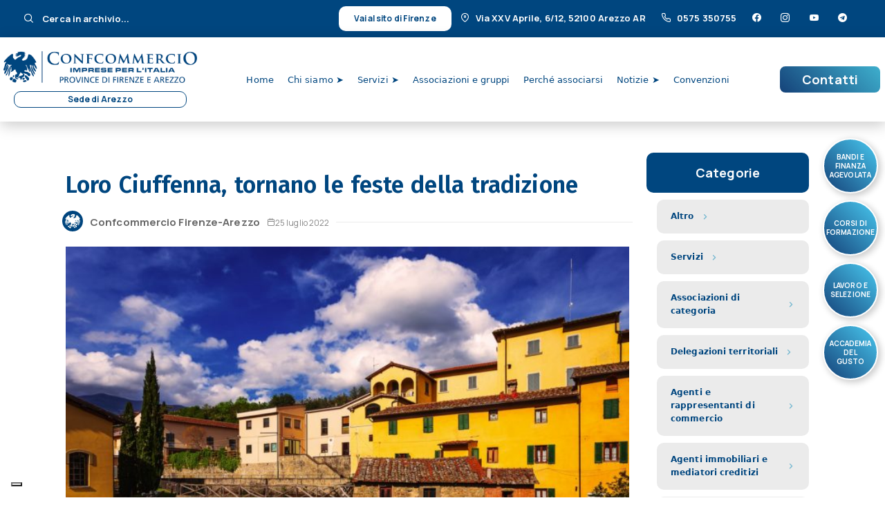

--- FILE ---
content_type: text/html; charset=UTF-8
request_url: https://confcommercio.ar.it/articoli/altro/20145-loro-ciuffenna-tornano-le-feste-della-tradizione
body_size: 10747
content:

<!doctype html>
<html lang="it">
<head>
    <meta charset="UTF-8">
    <meta name="viewport"
        content="width=device-width, user-scalable=no, initial-scale=1.0, maximum-scale=1.0, minimum-scale=1.0">
    <meta http-equiv="X-UA-Compatible" content="ie=edge">
    <title>Loro Ciuffenna, tornano le feste della tradizione | Confcommercio FI-AR</title>
<meta name="description" content="Il 7 e 14 agosto in programma l’undicesima “Bisteccata sul Ciuffenna” e la “Fiera di Mezza Estate”. Gli ev ... | Confcommercio FI-AR">
    <meta property="og:title" content="Loro Ciuffenna, tornano le feste della tradizione"/>
    <meta property="og:description" content="Il 7 e 14 agosto in programma l’undicesima “Bisteccata sul Ciuffenna” e la “Fiera di Mezza Estate”. Gli eventi sono organizzati con la regia della Confcommercio..."/>
    <meta property="og:image" content="https://gest.confcommerciofiar.it/storage/upload/articoli/20145/immagine_principale/borgo-loro-ciuffenna-696x610-1.jpg"/>
    <meta property="og:url" content="https://confcommercio.ar.it/articoli/altro/20145-loro-ciuffenna-tornano-le-feste-della-tradizione"/>
    <meta property="og:type" content="article"/>
    <meta name="twitter:title" content="Loro Ciuffenna, tornano le feste della tradizione | Confcommercio FI-AR">
<meta name="twitter:description" content="Il 7 e 14 agosto in programma l’undicesima “Bisteccata sul Ciuffenna” e la “Fiera di Mezza Estate”. Gli ev ... | Confcommercio FI-AR">


    <link rel="stylesheet" href="https://confcommercio.ar.it/assets/vendor/prime-icons/icons.min.css">
    <link
    rel="stylesheet"
    href="https://cdn.jsdelivr.net/npm/swiper@8/swiper-bundle.min.css"
/>

<link rel="stylesheet" href="https://cdnjs.cloudflare.com/ajax/libs/jquery-modal/0.9.1/jquery.modal.min.css" />


<link rel="preconnect" href="https://fonts.googleapis.com">
<link rel="preconnect" href="https://fonts.gstatic.com" crossorigin>
<link href="https://fonts.googleapis.com/css2?family=Fira+Sans:wght@600&family=Montserrat:wght@400;700&display=swap" rel="stylesheet">
        <link rel="preload" as="style" href="https://confcommercio.ar.it/build/assets/app.4dc14d40.css" /><link rel="stylesheet" href="https://confcommercio.ar.it/build/assets/app.4dc14d40.css" />
    <!-- Google tag (gtag.js) -->
    <script async src="https://www.googletagmanager.com/gtag/js?id=G-HPPZV9EXML"></script>
    <script>
        window.dataLayer = window.dataLayer || [];
        function gtag(){dataLayer.push(arguments);}
        gtag('js', new Date());

        gtag('config', 'G-HPPZV9EXML');
    </script>

    <link rel="shortcut icon" href="https://confcommercio.ar.it/img/avatar-confcommercio.jpg">
</head>
<body id="notizia">




<div class="fixed-buttons">
            <a href="/servizi/bandi-finanza-agevolata" target="_blank">
            
            
            
            <div class="fixed-buttons__button-2 bandi ">
                Bandi e finanza agevolata
            </div>
        </a>
            <a href="https://formazionefiar.it/" target="_blank">
            
            
            
            <div class="fixed-buttons__button-2 bandi ">
                Corsi di Formazione
            </div>
        </a>
            <a href="https://www.lavoroeselezione.it/" target="_blank">
            
            
            
            <div class="fixed-buttons__button-2 bandi ">
                Lavoro e selezione
            </div>
        </a>
            <a href="https://www.accademiadelgustoarezzo.it/" target="_blank">
            
            
            
            <div class="fixed-buttons__button-2 bandi ">
                Accademia del gusto
            </div>
        </a>
    </div>
<div id="topbar" class="m-text-center text-right">

    <div class="ricerca">

        <a class="text-white " href="#ricercaArchivio" rel="modal:open"><i class="pi pi-search pr-2 mr-2 "></i>
            <span>
                    Cerca in archivio...
                </span>
        </a>
        <a class="mobile-nav-toggler navbar-trigger" id="menu-m-apri">
            <i class="pi pi-align-justify"></i>
        </a>
        <a class="mobile-nav-toggler navbar-trigger d-none" id="menu-m-chiudi">
            <i class="pi pi-times"></i>
        </a>
    </div>

    <div class="indirizzi">

        <a href="https://www.confcommercio.firenze.it/" class="btn mini white firenze-btn m-mb-2" >
            Vai al sito di Firenze
        </a>

        <a class="link_header" target="_blank"
           href="https://goo.gl/maps/oJPom4hffodDyvuJ7">
            <span class="via">
            <i class="pi pi-map-marker"></i>
        </span>
            Via XXV Aprile, 6/12, 52100 Arezzo AR</a>


        <a class="link_header"
           href="tel:0575 350755">
             <span class="tel">
            <i class="pi pi-phone "></i>
             </span>
            0575 350755</a>


        <a href="https://www.facebook.com/confcommercioarezzo/" class="social" target="_blank"><i
                class="pi pi-facebook mr-2"></i></a>

        <a href="https://www.instagram.com/confcommerciofiar_arezzo/" class="social" target="_blank"><i
                class="pi pi-instagram mr-2"></i> </a>
        <a href="https://www.youtube.com/channel/UCUna1EcoCSiz7Uh7y5d_Dow/featured" class="social" target="_blank"><i
                class="pi pi-youtube mr-2"></i> </a>

        <a href="https://t.me/confcommercioarezzo" class="social" target="_blank"><i
                class="pi pi-telegram mr-2"></i> </a>


    </div>
</div>


<header id="header">

    <div id="menu-primario" class="container px-2">

        <div id="logo">
            <a href="https://confcommercio.ar.it">
                <img src="https://confcommercio.ar.it/img/logo-confcommercio-arezzo.png" class="img-fluid">

                <div class="badge-sede">
                    Sede di Arezzo
                </div>
            </a>
        </div>




        <div id="menu" class="m-d-none">
            <nav>
                <ul>
                    <li class="voce-main"><a href="https://confcommercio.ar.it">Home</a></li>
                    <li class="voce-main"><a href="https://confcommercio.ar.it/chi-siamo">Chi siamo &#10148;</a>
                        <ul class="dropdown">
                            <li><a href="https://confcommercio.ar.it/storia">Storia</a></li>
                            <li><a href="https://confcommercio.ar.it/organi">Organi</a></li>
                            <li><a href="https://confcommercio.ar.it/delegazioni">Le delegazioni</a></li>
                        </ul>
                    </li>


                    <li class="voce-main"><a href="https://confcommercio.ar.it/servizi">Servizi &#10148;</a>

                        <ul class="dropdown">
                            <li><a href="https://confcommercio.ar.it/servizi/aprire-nuova-attivita">Aprire una nuova
                                    attività</a></li>
                            <li><a href="https://confcommercio.ar.it/servizi/fisco-contabilita">Fisco e contabilità</a></li>
                            <li><a href="https://confcommercio.ar.it/servizi/lavoro-paghe">Lavoro e paghe</a></li>
                            <li><a href="https://confcommercio.ar.it/servizi/credito">Credito</a></li>
                            <li><a href="https://confcommercio.ar.it/servizi/bandi-finanza-agevolata">Bandi e finanza
                                    agevolata</a></li>
                            <li><a href="https://confcommercio.ar.it/servizi/formazione">Formazione</a></li>
                            <li><a href="https://confcommercio.ar.it/servizi/sicurezza-HACCP-ambiente-privacy">Sicurezza, HACCP,
                                    ambiente e privacy</a></li>
                            <li><a href="https://confcommercio.ar.it/servizi/innovazione">Innovazione (SPORTELLO EDI)</a></li>
                            <li><a href="https://confcommercio.ar.it/servizi/patronato-CAAF">Patronato e CAAF</a></li>
                            <li><a href="https://confcommercio.ar.it/servizi/ricerca-selezione">Ricerca e Selezione</a></li>
                            <li><a href="https://confcommercio.ar.it/servizi/apprendistato-tirocini">Apprendistato e tirocini</a>
                            </li>
                            <li class="voce-main-2">
                                <a href="https://confcommercio.ar.it/servizi/enti-bilaterali">Enti bilaterali ></a>
                                <ul class="dropdown-2">
                                    <li class="voce-main-2"><a
                                            href="https://confcommercio.ar.it/enti-bilaterali/turismo-toscano">
                                            Ente Bilaterale del Turismo Toscano – E.B.T.T.
                                        </a>

                                    <li class="voce-main-2"><a
                                            href="https://confcommercio.ar.it/enti-bilaterali/terziario-toscano">
                                            Ente Bilaterale del Terziario Toscano – E.Bi.T.Tosc.
                                        </a>
                                </ul>
                            </li>

                            <li><a href="https://confcommercio.ar.it/aiuti-e-contribuii-pubblici">Aiuti e Contributi pubblici</a>
                                <li><a href="https://confcommercio.ar.it/servizi/marketing-sviluppo">Marketing e Sviluppo</a>

                        </ul>
                    </li>
                    <li class="voce-main">
                        <a href="https://confcommercio.ar.it/associazioni-di-categoria">Associazioni e
                            gruppi</a>
                        <ul class="dropdown">
                            <li class="voce-main-2"><a href="https://confcommercio.ar.it/associazioni-di-categoria">Associazioni
                                    di categoria &#10148;</a>
                                <ul class="dropdown-2">
                                    <li>
                                        <a href="https://confcommercio.ar.it/associazioni-di-categoria/agenti-rappresentanti-commercio">Agenti
                                            e rappresentanti di commercio</a>
                                    </li>
                                    <li><a href="https://confcommercio.ar.it/associazioni-di-categoria/agenti-immobiliari">Agenti
                                            immobiliari e mediatori
                                            creditizi</a></li>

                                    <li><a href="https://confcommercio.ar.it/associazioni-di-categoria/agenti-viaggio">Agenti
                                            di viaggio</a></li>

                                    <li><a href="https://confcommercio.ar.it/associazioni-di-categoria/albergatori">Albergatori</a>
                                    </li>

                                    <li><a href="https://confcommercio.ar.it/associazioni-di-categoria/ambulanti">Ambulanti</a></li>
                                    <li><a href="https://confcommercio.ar.it/associazioni-di-categoria/benzinai">Benzinai</a></li>
                                    <li><a href="https://confcommercio.ar.it/associazioni-di-categoria/cartolerie">Cartolerie</a>
                                    </li>
                                    <li><a href="https://confcommercio.ar.it/associazioni-di-categoria/edicolanti">Edicolanti</a>
                                    </li>
                                    <li><a href="https://confcommercio.ar.it/associazioni-di-categoria/fioristi">Fioristi</a></li>
                                    <li><a href="https://confcommercio.ar.it/associazioni-di-categoria/guide-turistiche">Guide
                                            turistiche</a></li>
                                    <li><a href="https://confcommercio.ar.it/associazioni-di-categoria/locali-ballo">Locali da
                                            ballo</a></li>
                                    <li><a href="https://confcommercio.ar.it/associazioni-di-categoria/macellai">Macellai</a></li>
                                    <li><a href="https://confcommercio.ar.it/associazioni-di-categoria/ottici">Ottici</a></li>
                                    <li>
                                        <a href="https://confcommercio.ar.it/associazioni-di-categoria/panificatori">Panificatori</a>
                                    </li>
                                    <li><a href="https://confcommercio.ar.it/associazioni-di-categoria/pizzerie">Pizzerie</a></li>
                                    <li><a href="https://confcommercio.ar.it/associazioni-di-categoria/psicologi">Psicologi</a></li>
                                    <li><a href="https://confcommercio.ar.it/associazioni-di-categoria/pubblici-esercizi">Pubblici
                                            esercizi</a>
                                    </li>

                                    <li><a href="https://confcommercio.ar.it/associazioni-di-categoria/ristoratori">Ristoratori</a>
                                    </li>
                                    <li><a href="https://confcommercio.ar.it/associazioni-di-categoria/rivenditori-materiali-edili">Rivenditori
                                            materiali edili</a></li>
                                    <li>
                                    <li><a href="https://confcommercio.ar.it/associazioni-di-categoria/rivenditori-moda">Rivenditori
                                            moda</a></li>
                                    <li>
                                        <a href="https://confcommercio.ar.it/associazioni-di-categoria/orafi-argentieri-gioiellieri">Rivenditori
                                            orafi, argentieri,
                                            gioiellieri</a>
                                    </li>
                                    <li>
                                        <a href="https://confcommercio.ar.it/associazioni-di-categoria/rivenditori-prodotti-agricoli">Rivenditori
                                            prodotti agricoli</a></li>

                                </ul>
                            </li>
                            <li class="voce-main-2"><a href="#">Gruppi di opinione &#10148;</a>
                                <ul class="dropdown-2">
                                    <li><a href="https://confcommercio.ar.it/gruppi-di-opinione/confcommercio-giovani">Confcommercio
                                            Giovani</a></li>
                                    <li><a href="https://confcommercio.ar.it/gruppi-di-opinione/terziario-donna">Terziario Donna</a>
                                    </li>

                                </ul>
                            </li>

                        </ul>

                    </li>


                    
                    <li class="voce-main"><a href="https://confcommercio.ar.it/perche-associarsi"> Perché associarsi</a></li>
                    

                    <li class="voce-main"><a href="https://confcommercio.ar.it/articoli">Notizie &#10148;</a>
                        <ul class="dropdown">
                            <li><a href="https://confcommercio.ar.it/articoli">Comunicati e News</a></li>
                            <li><a href="https://confcommercio.ar.it/ufficio-stampa">Ufficio Stampa</a></li>
                        </ul>
                    </li>


                    <li class="voce-main no-desk">
                        <a href="https://confcommercio.ar.it/ufficio-stampa">Ufficio Stampa</a>
                    </li>



                    


                    <li class="voce-main">
                        <a href="https://confcommercio.ar.it/convenzioni-intro">Convenzioni</a>
                        <ul class="dropdown">

                            <li><a href="https://confcommercio.ar.it/convenzioni-categorie">Convenzioni Territoriali</a>
                            </li>
                            <li><a href="https://associati.confcommercio.it/" target="_blank">Convenzioni Nazionali</a>
                            </li>
                        </ul>
                    </li>
                    <li class="voce-main no-desk">
                        <a href="https://confcommercio.ar.it/contatti" class="btn mt-0 btn-bounce">Contatti</a>
                    </li>
                </ul>
            </nav>
        </div>
        <div class="btn-dx">
            <a href="https://confcommercio.ar.it/contatti" class="btn mt-0 btn-bounce">Contatti</a>
        </div>
    </div>
</header>


<div id="ricercaArchivio"
     class="modal modal-big py-8">
    <div class="int">
        <div class="grid">
            <div class="col-12">
                <h3 class="titolo titolo-mini col-accento text-center">Ricerca in archivio</h3>
            </div>
        </div>

        <div style="position: relative">
    <div class="cerca-notizie search-box">
        <form class="ricerca-notizie" method="post" action="https://confcommercio.ar.it/notizie-ricerca">
            <input type="hidden" name="_token" value="p5aGpiRlPxXLqOrK8hwIloygGF5VrsQd1BARRRPK">            <input type="text"
                   name="search"
                   class="cerca-notizie-input search-input"
                   placeholder="Cerca in archivio ...">
            <button type="submit"
                    value="Ricerca"
                    class="btn mini "><i class="pi pi-search pr-2 " style="color: #fff"></i>
            </button>

        </form>

    </div>
    <div class="suggestions-box suggestions box"></div>
</div>






























    </div>
</div>





<div class="container-fluid">
    <div class="container" id="alert">
        <div class="grid">
            <div class="md:col-12">
                
                            </div>
        </div>
    </div>
    
    <section class="margin-y-sec mtop--50">

        <div id="top-blank-desktop"></div>

        <div class="container">
            <div class="grid">
                <div class="col-12 md:col-9">
                    <div class="grid">
                        <div class="col-12 titolo mt-5">
                            <h1>Loro Ciuffenna, tornano le feste della tradizione</h1>
                        </div>
                        <div class="info-post">
                            <div class="autore-data">
                                <a class="immagine" href="#"><img alt=""
                                        src="https://confcommercio.ar.it/img/avatar-confcommercio.jpg" height="60" width="60"></a>
                                <div class="testo">
                                    <a class="autore" href="#">
                                        
                                        Confcommercio Firenze-Arezzo </a>
                                    <div class="data">

                                        <span>
                                            <a href="#" title="Elenco altri post in questa data">
                                            <i class="pi pi-calendar"></i>25 luglio 2022

                                            </a>
                                        </span>
                                    </div>
                                </div>
                            </div>
                        </div>
                        <div class="col-12">
                            <img src="https://gest.confcommerciofiar.it/storage/upload/articoli/20145/immagine_principale/borgo-loro-ciuffenna-696x610-1.jpg"
                                class="img-fluid">
                        </div>
                        <div id="contenuto-articolo" class="col-12">
                            <div class="int ">
                                                                
                                
                                
                                <div id="contenuto" class="descrizione-link">
                                    <h3>Il 7 e 14 agosto in programma l’undicesima “Bisteccata sul Ciuffenna” e la “Fiera di Mezza Estate”. Gli eventi sono organizzati con la regia della Confcommercio nell’ambito delle attività di animazione del Centro Commerciale Naturale, con il patrocinio del Comune di Loro Ciuffenna e il contributo di Banca del Valdarno Credito Cooperativo.</h3><br />
Buona carne, shopping all’aperto e tanta voglia di stare insieme. Dopo un lungo stop torna ad animarsi anche lo splendido borgo di <strong>Loro Ciuffenna, </strong>forte delle sue tradizionali iniziative estive: l’undicesima “<strong>Bisteccata sul Ciuffenna</strong>”, in programma <strong>domenica 7 agosto</strong>, e la <strong>“Fiera di Mezza Estate</strong>” che si terrà <strong>domenica 14 agosto</strong>.<br />
<br />
Il cuore del primo appuntamento sarà piazza Matteotti dove i commensali, <strong>a partire dalle ore 19.00,</strong> potranno ordinare con menù alla carta la bistecca e le tante pietanze proposte. Gli ordini si potranno effettuare presso il gazebo adibito alle prenotazioni, mentre la griglia sarà allestita sul ponte che attraversa il fiume Ciuffenna. La serata sarà allietata, inoltre, da un intrattenimento musicale. Per maggiori informazioni è possibile contattare lo 055 9171025 o il 339 7961905.<br />
<br />
La settimana successiva sarà la volta della “<strong>Fiera di Mezza Estate</strong>” che quest’anno arriva a segnare il traguardo delle 21 edizioni. Quella in programma per le strade e le piazze di Loro Ciuffenna vedrà protagonista lo shopping, con veri e propri percorsi fra negozi e bancarelle di artigianato e creatività. Saranno <strong>oltre ottanta gli espositori</strong> che si posizioneranno nelle vie del centro per tutta la giornata, pronti a sfoggiare l’oggetto introvabile o a stupire con pezzi unici. In entrambe le occasioni i negozi e le attività del centro rimarranno aperte con tantissima merce a prezzi speciali.<br />
<br />
La bisteccata e la Fiera sono organizzate con la regia della Confcommercio nell’ambito delle attività di animazione del Centro Commerciale Naturale, con il patrocinio del Comune di Loro Ciuffenna e il contributo di Banca del Valdarno Credito Cooperativo.
                                </div>
                                                            </div>
                        </div>
                                                    <div class="col-12" id="tags">
                                <div class="int">
                                                                    </div>
                            </div>
                        
                        
                        <div id="imageModal" class="modal align-content-center">
                            <span class="close">[&times;]</span>
                            <img class="modal-content" id="modalImage">
                            <p id="modalImageName" class="modal-image-name"></p>
                        </div>

                        <div class="col-12 text-left py-4">
                            <div class="elfsight-app-4e26b02e-af96-4b38-81d8-f15d231b3f27 mt-4"></div>
                        </div>
                    </div>
                </div>
                <aside class="col-12 md:col-3"
           id="sidebar_notizie">

        <div class="titolo-sidebar col-accento text-center mb-3">
            Categorie
        </div>

        <ul id="lista-categorie">

                            <li>
                    <a href="https://confcommercio.ar.it/cat/447-altro"
                        title="Altro">
                        <div class="int">Altro <i class="pi pi-angle-right"></i>
                        </div>
                    </a>
                </li>
                            <li>
                    <a href="https://confcommercio.ar.it/cat/448-servizi"
                        title="Servizi">
                        <div class="int">Servizi <i class="pi pi-angle-right"></i>
                        </div>
                    </a>
                </li>
                            <li>
                    <a href="https://confcommercio.ar.it/cat/449-associazioni-di-categoria"
                        title="Associazioni di categoria">
                        <div class="int">Associazioni di categoria <i class="pi pi-angle-right"></i>
                        </div>
                    </a>
                </li>
                            <li>
                    <a href="https://confcommercio.ar.it/cat/450-delegazioni-territoriali"
                        title="Delegazioni territoriali">
                        <div class="int">Delegazioni territoriali <i class="pi pi-angle-right"></i>
                        </div>
                    </a>
                </li>
                            <li>
                    <a href="https://confcommercio.ar.it/cat/451-agenti-e-rappresentanti-di-commercio"
                        title="Agenti e rappresentanti di commercio">
                        <div class="int">Agenti e rappresentanti di commercio <i class="pi pi-angle-right"></i>
                        </div>
                    </a>
                </li>
                            <li>
                    <a href="https://confcommercio.ar.it/cat/452-agenti-immobiliari-e-mediatori-creditizi"
                        title="Agenti immobiliari e mediatori creditizi">
                        <div class="int">Agenti immobiliari e mediatori creditizi <i class="pi pi-angle-right"></i>
                        </div>
                    </a>
                </li>
                            <li>
                    <a href="https://confcommercio.ar.it/cat/453-agenzie-di-viaggio"
                        title="Agenzie di viaggio">
                        <div class="int">Agenzie di viaggio <i class="pi pi-angle-right"></i>
                        </div>
                    </a>
                </li>
                            <li>
                    <a href="https://confcommercio.ar.it/cat/454-albergatori"
                        title="Albergatori">
                        <div class="int">Albergatori <i class="pi pi-angle-right"></i>
                        </div>
                    </a>
                </li>
                            <li>
                    <a href="https://confcommercio.ar.it/cat/455-ambulanti"
                        title="Ambulanti">
                        <div class="int">Ambulanti <i class="pi pi-angle-right"></i>
                        </div>
                    </a>
                </li>
                            <li>
                    <a href="https://confcommercio.ar.it/cat/456-benzinai"
                        title="Benzinai">
                        <div class="int">Benzinai <i class="pi pi-angle-right"></i>
                        </div>
                    </a>
                </li>
                            <li>
                    <a href="https://confcommercio.ar.it/cat/457-cartolerie"
                        title="Cartolerie">
                        <div class="int">Cartolerie <i class="pi pi-angle-right"></i>
                        </div>
                    </a>
                </li>
                            <li>
                    <a href="https://confcommercio.ar.it/cat/458-rivenditori-moda"
                        title="Rivenditori moda">
                        <div class="int">Rivenditori moda <i class="pi pi-angle-right"></i>
                        </div>
                    </a>
                </li>
                            <li>
                    <a href="https://confcommercio.ar.it/cat/459-rivenditori-orafi-argentieri-gioiellieri"
                        title="Rivenditori orafi, argentieri, gioiellieri">
                        <div class="int">Rivenditori orafi, argentieri, gioiellieri <i class="pi pi-angle-right"></i>
                        </div>
                    </a>
                </li>
                            <li>
                    <a href="https://confcommercio.ar.it/cat/460-edicolanti"
                        title="Edicolanti">
                        <div class="int">Edicolanti <i class="pi pi-angle-right"></i>
                        </div>
                    </a>
                </li>
                            <li>
                    <a href="https://confcommercio.ar.it/cat/461-fioristi"
                        title="Fioristi">
                        <div class="int">Fioristi <i class="pi pi-angle-right"></i>
                        </div>
                    </a>
                </li>
                            <li>
                    <a href="https://confcommercio.ar.it/cat/462-guide-turistiche"
                        title="Guide turistiche">
                        <div class="int">Guide turistiche <i class="pi pi-angle-right"></i>
                        </div>
                    </a>
                </li>
                            <li>
                    <a href="https://confcommercio.ar.it/cat/463-locali-da-ballo"
                        title="Locali da ballo">
                        <div class="int">Locali da ballo <i class="pi pi-angle-right"></i>
                        </div>
                    </a>
                </li>
                            <li>
                    <a href="https://confcommercio.ar.it/cat/464-macellai"
                        title="Macellai">
                        <div class="int">Macellai <i class="pi pi-angle-right"></i>
                        </div>
                    </a>
                </li>
                            <li>
                    <a href="https://confcommercio.ar.it/cat/465-ottici"
                        title="Ottici">
                        <div class="int">Ottici <i class="pi pi-angle-right"></i>
                        </div>
                    </a>
                </li>
                            <li>
                    <a href="https://confcommercio.ar.it/cat/466-panificatori"
                        title="Panificatori">
                        <div class="int">Panificatori <i class="pi pi-angle-right"></i>
                        </div>
                    </a>
                </li>
                            <li>
                    <a href="https://confcommercio.ar.it/cat/467-pizzerie"
                        title="Pizzerie">
                        <div class="int">Pizzerie <i class="pi pi-angle-right"></i>
                        </div>
                    </a>
                </li>
                            <li>
                    <a href="https://confcommercio.ar.it/cat/468-psicologi"
                        title="Psicologi">
                        <div class="int">Psicologi <i class="pi pi-angle-right"></i>
                        </div>
                    </a>
                </li>
                            <li>
                    <a href="https://confcommercio.ar.it/cat/469-pubblici-esercizi"
                        title="Pubblici esercizi">
                        <div class="int">Pubblici esercizi <i class="pi pi-angle-right"></i>
                        </div>
                    </a>
                </li>
                            <li>
                    <a href="https://confcommercio.ar.it/cat/470-ristoratori"
                        title="Ristoratori">
                        <div class="int">Ristoratori <i class="pi pi-angle-right"></i>
                        </div>
                    </a>
                </li>
                            <li>
                    <a href="https://confcommercio.ar.it/cat/471-rivenditori-materiali-edili"
                        title="Rivenditori materiali edili">
                        <div class="int">Rivenditori materiali edili <i class="pi pi-angle-right"></i>
                        </div>
                    </a>
                </li>
                            <li>
                    <a href="https://confcommercio.ar.it/cat/472-rivenditori-di-prodotti-agricoli"
                        title="Rivenditori di prodotti agricoli">
                        <div class="int">Rivenditori di prodotti agricoli <i class="pi pi-angle-right"></i>
                        </div>
                    </a>
                </li>
                            <li>
                    <a href="https://confcommercio.ar.it/cat/473-confcommercio-casentino"
                        title="Confcommercio Casentino">
                        <div class="int">Confcommercio Casentino <i class="pi pi-angle-right"></i>
                        </div>
                    </a>
                </li>
                            <li>
                    <a href="https://confcommercio.ar.it/cat/474-confcommercio-montevarchi"
                        title="Confcommercio Montevarchi">
                        <div class="int">Confcommercio Montevarchi <i class="pi pi-angle-right"></i>
                        </div>
                    </a>
                </li>
                            <li>
                    <a href="https://confcommercio.ar.it/cat/475-confcommercio-valdichiana"
                        title="Confcommercio Valdichiana">
                        <div class="int">Confcommercio Valdichiana <i class="pi pi-angle-right"></i>
                        </div>
                    </a>
                </li>
                            <li>
                    <a href="https://confcommercio.ar.it/cat/476-confcommercio-valtiberina"
                        title="Confcommercio Valtiberina">
                        <div class="int">Confcommercio Valtiberina <i class="pi pi-angle-right"></i>
                        </div>
                    </a>
                </li>
                            <li>
                    <a href="https://confcommercio.ar.it/cat/477-aprire-una-nuova-attivita"
                        title="Aprire una nuova attività">
                        <div class="int">Aprire una nuova attività <i class="pi pi-angle-right"></i>
                        </div>
                    </a>
                </li>
                            <li>
                    <a href="https://confcommercio.ar.it/cat/478-fisco-e-contabilita"
                        title="Fisco e contabilità">
                        <div class="int">Fisco e contabilità <i class="pi pi-angle-right"></i>
                        </div>
                    </a>
                </li>
                            <li>
                    <a href="https://confcommercio.ar.it/cat/479-lavoro-e-paghe"
                        title="Lavoro e paghe">
                        <div class="int">Lavoro e paghe <i class="pi pi-angle-right"></i>
                        </div>
                    </a>
                </li>
                            <li>
                    <a href="https://confcommercio.ar.it/cat/480-credito"
                        title="Credito">
                        <div class="int">Credito <i class="pi pi-angle-right"></i>
                        </div>
                    </a>
                </li>
                            <li>
                    <a href="https://confcommercio.ar.it/cat/481-bandi-e-finanza-agevolata"
                        title="Bandi e finanza agevolata">
                        <div class="int">Bandi e finanza agevolata <i class="pi pi-angle-right"></i>
                        </div>
                    </a>
                </li>
                            <li>
                    <a href="https://confcommercio.ar.it/cat/482-formazione"
                        title="Formazione">
                        <div class="int">Formazione <i class="pi pi-angle-right"></i>
                        </div>
                    </a>
                </li>
                            <li>
                    <a href="https://confcommercio.ar.it/cat/483-sicurezza-haccp-ambiente-e-privacy"
                        title="Sicurezza, HACCP, ambiente e privacy">
                        <div class="int">Sicurezza, HACCP, ambiente e privacy <i class="pi pi-angle-right"></i>
                        </div>
                    </a>
                </li>
                            <li>
                    <a href="https://confcommercio.ar.it/cat/484-innovazione-e-digitalizzazione"
                        title="Innovazione e Digitalizzazione">
                        <div class="int">Innovazione e Digitalizzazione <i class="pi pi-angle-right"></i>
                        </div>
                    </a>
                </li>
                            <li>
                    <a href="https://confcommercio.ar.it/cat/485-patronato-e-caaf"
                        title="Patronato e Caaf">
                        <div class="int">Patronato e Caaf <i class="pi pi-angle-right"></i>
                        </div>
                    </a>
                </li>
                            <li>
                    <a href="https://confcommercio.ar.it/cat/486-ricerca-e-selezione"
                        title="Ricerca e selezione">
                        <div class="int">Ricerca e selezione <i class="pi pi-angle-right"></i>
                        </div>
                    </a>
                </li>
                            <li>
                    <a href="https://confcommercio.ar.it/cat/487-apprendistato-e-tirocini"
                        title="Apprendistato e tirocini">
                        <div class="int">Apprendistato e tirocini <i class="pi pi-angle-right"></i>
                        </div>
                    </a>
                </li>
                            <li>
                    <a href="https://confcommercio.ar.it/cat/488-ente-bilaterale-del-turismo-toscano"
                        title="Ente bilaterale del turismo toscano">
                        <div class="int">Ente bilaterale del turismo toscano <i class="pi pi-angle-right"></i>
                        </div>
                    </a>
                </li>
                            <li>
                    <a href="https://confcommercio.ar.it/cat/489-ente-bilaterale-del-terziario-toscano"
                        title="Ente bilaterale del terziario toscano">
                        <div class="int">Ente bilaterale del terziario toscano <i class="pi pi-angle-right"></i>
                        </div>
                    </a>
                </li>
                            <li>
                    <a href="https://confcommercio.ar.it/cat/490-confcommercio-giovani"
                        title="Confcommercio giovani">
                        <div class="int">Confcommercio giovani <i class="pi pi-angle-right"></i>
                        </div>
                    </a>
                </li>
                            <li>
                    <a href="https://confcommercio.ar.it/cat/491-terziario-donna"
                        title="Terziario donna">
                        <div class="int">Terziario donna <i class="pi pi-angle-right"></i>
                        </div>
                    </a>
                </li>
                            <li>
                    <a href="https://confcommercio.ar.it/cat/492-gruppi-di-opinione"
                        title="Gruppi di opinione">
                        <div class="int">Gruppi di opinione <i class="pi pi-angle-right"></i>
                        </div>
                    </a>
                </li>
                            <li>
                    <a href="https://confcommercio.ar.it/cat/493-confcommercio-arezzo"
                        title="Confcommercio Arezzo">
                        <div class="int">Confcommercio Arezzo <i class="pi pi-angle-right"></i>
                        </div>
                    </a>
                </li>
                            <li>
                    <a href="https://confcommercio.ar.it/cat/495-attualita"
                        title="Attualità">
                        <div class="int">Attualità <i class="pi pi-angle-right"></i>
                        </div>
                    </a>
                </li>
                            <li>
                    <a href="https://confcommercio.ar.it/cat/496-lavoro"
                        title="Lavoro">
                        <div class="int">Lavoro <i class="pi pi-angle-right"></i>
                        </div>
                    </a>
                </li>
                            <li>
                    <a href="https://confcommercio.ar.it/cat/497-economia"
                        title="Economia">
                        <div class="int">Economia <i class="pi pi-angle-right"></i>
                        </div>
                    </a>
                </li>
                            <li>
                    <a href="https://confcommercio.ar.it/cat/498-cultura"
                        title="Cultura">
                        <div class="int">Cultura <i class="pi pi-angle-right"></i>
                        </div>
                    </a>
                </li>
                            <li>
                    <a href="https://confcommercio.ar.it/cat/499-eventi"
                        title="Eventi">
                        <div class="int">Eventi <i class="pi pi-angle-right"></i>
                        </div>
                    </a>
                </li>
                            <li>
                    <a href="https://confcommercio.ar.it/cat/500-turismo"
                        title="Turismo">
                        <div class="int">Turismo <i class="pi pi-angle-right"></i>
                        </div>
                    </a>
                </li>
                            <li>
                    <a href="https://confcommercio.ar.it/cat/501-enogastronomia"
                        title="Enogastronomia">
                        <div class="int">Enogastronomia <i class="pi pi-angle-right"></i>
                        </div>
                    </a>
                </li>
                            <li>
                    <a href="https://confcommercio.ar.it/cat/502-territori"
                        title="Territori">
                        <div class="int">Territori <i class="pi pi-angle-right"></i>
                        </div>
                    </a>
                </li>
                            <li>
                    <a href="https://confcommercio.ar.it/cat/503-indagini"
                        title="Indagini">
                        <div class="int">Indagini <i class="pi pi-angle-right"></i>
                        </div>
                    </a>
                </li>
                            <li>
                    <a href="https://confcommercio.ar.it/cat/504-commercio"
                        title="Commercio">
                        <div class="int">Commercio <i class="pi pi-angle-right"></i>
                        </div>
                    </a>
                </li>
                            <li>
                    <a href="https://confcommercio.ar.it/cat/505-formazione"
                        title="Formazione">
                        <div class="int">Formazione <i class="pi pi-angle-right"></i>
                        </div>
                    </a>
                </li>
                            <li>
                    <a href="https://confcommercio.ar.it/cat/506-donne"
                        title="Donne">
                        <div class="int">Donne <i class="pi pi-angle-right"></i>
                        </div>
                    </a>
                </li>
                            <li>
                    <a href="https://confcommercio.ar.it/cat/507-giovani"
                        title="Giovani">
                        <div class="int">Giovani <i class="pi pi-angle-right"></i>
                        </div>
                    </a>
                </li>
                            <li>
                    <a href="https://confcommercio.ar.it/cat/508-professioni"
                        title="Professioni">
                        <div class="int">Professioni <i class="pi pi-angle-right"></i>
                        </div>
                    </a>
                </li>
                            <li>
                    <a href="https://confcommercio.ar.it/cat/509-mostre"
                        title="Mostre">
                        <div class="int">Mostre <i class="pi pi-angle-right"></i>
                        </div>
                    </a>
                </li>
                            <li>
                    <a href="https://confcommercio.ar.it/cat/510-spettacoli"
                        title="Spettacoli">
                        <div class="int">Spettacoli <i class="pi pi-angle-right"></i>
                        </div>
                    </a>
                </li>
                            <li>
                    <a href="https://confcommercio.ar.it/cat/511-convenzioni"
                        title="Convenzioni">
                        <div class="int">Convenzioni <i class="pi pi-angle-right"></i>
                        </div>
                    </a>
                </li>
                            <li>
                    <a href="https://confcommercio.ar.it/cat/513-confcommercio-san-giovanni"
                        title="Confcommercio San Giovanni">
                        <div class="int">Confcommercio San Giovanni <i class="pi pi-angle-right"></i>
                        </div>
                    </a>
                </li>
                            <li>
                    <a href="https://confcommercio.ar.it/cat/514-confcommercio-valdarno"
                        title="Confcommercio Valdarno">
                        <div class="int">Confcommercio Valdarno <i class="pi pi-angle-right"></i>
                        </div>
                    </a>
                </li>
                            <li>
                    <a href="https://confcommercio.ar.it/cat/522-confcommercio-firenze"
                        title="Confcommercio Firenze">
                        <div class="int">Confcommercio Firenze <i class="pi pi-angle-right"></i>
                        </div>
                    </a>
                </li>
                            <li>
                    <a href="https://confcommercio.ar.it/cat/523-confcommercio-mugello"
                        title="Confcommercio Mugello">
                        <div class="int">Confcommercio Mugello <i class="pi pi-angle-right"></i>
                        </div>
                    </a>
                </li>
                            <li>
                    <a href="https://confcommercio.ar.it/cat/524-confcommercio-empolese-valdelsa"
                        title="Confcommercio Empolese Valdelsa ">
                        <div class="int">Confcommercio Empolese Valdelsa  <i class="pi pi-angle-right"></i>
                        </div>
                    </a>
                </li>
                            <li>
                    <a href="https://confcommercio.ar.it/cat/525-confcommercio-valdisieve"
                        title="Confcommercio Valdisieve">
                        <div class="int">Confcommercio Valdisieve <i class="pi pi-angle-right"></i>
                        </div>
                    </a>
                </li>
                            <li>
                    <a href="https://confcommercio.ar.it/cat/526-confcommercio-area-piana"
                        title="Confcommercio area Piana">
                        <div class="int">Confcommercio area Piana <i class="pi pi-angle-right"></i>
                        </div>
                    </a>
                </li>
                            <li>
                    <a href="https://confcommercio.ar.it/cat/527-confcommercio-scandicci"
                        title="Confcommercio Scandicci">
                        <div class="int">Confcommercio Scandicci <i class="pi pi-angle-right"></i>
                        </div>
                    </a>
                </li>
                            <li>
                    <a href="https://confcommercio.ar.it/cat/530-parcheggiatori-e-autorimesse"
                        title="Parcheggiatori e Autorimesse">
                        <div class="int">Parcheggiatori e Autorimesse <i class="pi pi-angle-right"></i>
                        </div>
                    </a>
                </li>
                            <li>
                    <a href="https://confcommercio.ar.it/cat/531-ict"
                        title="ICT">
                        <div class="int">ICT <i class="pi pi-angle-right"></i>
                        </div>
                    </a>
                </li>
            
        </ul>

    </aside>
            </div>
        </div>
    </section>




    <section id="instagram-feed">
    <a target="_blank" rel="nofollow" href="https://www.instagram.com/confcommerciofiar_arezzo/" class="titolo titolo-mini text-center mb-5" style="display: block">
        Seguici su Instagram
    </a>
    <div class="elfsight-app-8aaa8ba3-822a-4b53-a4dd-d1e703998e67"></div>
</section>
    </div>
<section id="contatti-footer" class="bg-accento py-8">
    <div class="container" style="background-image: url('https://confcommercio.ar.it/img/logo-conf-trsp.png');">
        <div class="grid ">
            <div class="col-12 md:col-4 text-left col-bianco">
                <h2 class="decoro col-bianco">Contatti e <br class="nomob">informazioni</h2>
                <p class="text-white">Lo staff di Confcommercio Firenze-Arezzo <br class="nomob"> è a tua disposizione
                    per informazioni e assistenza. <br>Compila il form per essere ricontattato. </p>
            </div>
            <div class="col-12 md:col-8">
                <div class="card">
                    <form method="post" action="https://confcommercio.ar.it/invio-contatto-footer" class="form stile-2"
                        id="form-informazioni-foot">
                        <input type="hidden" name="_token" value="p5aGpiRlPxXLqOrK8hwIloygGF5VrsQd1BARRRPK">
                        <input class="input" type="hidden" name="destinatario" value="info@confcommerciofiar.it"> <input
                            class="input" type="hidden" name="admin_id" value="1"> <input
                            class="input" type="hidden" name="servizio_id" value="100">
                        <div class="formgrid grid">
                            <div class="col-12 md:col-6" id="dati-generali">
                                <div class="grid">
                                    <div class="col-12"><input name="nome" type="text" class="input" placeholder="Nome*"
                                            required>
                                    </div>
                                    <div class="col-12"><input name="email" type="text" class="input"
                                            placeholder="E-mail*" required>
                                    </div>
                                    <div class="col-12"><input name="telefono" type="text" class="input"
                                            placeholder="Telefono">
                                    </div>
                                </div>
                            </div>
                            <div class="col-12 md:col-6">
                                <div class="grid h-full m-mt-1">
                                    <div class="col-12 h-full">
                                        <div class="h-full">
                                <textarea type="text" name="richiesta" rows="4"
                                    class="textarea h-full w-full border-box" placeholder="Messaggio*"
                                    required></textarea>
                                        </div>
                                    </div>
                                </div>
                            </div>
                            <div class="accettazione-gdpr">
    <div class="col-12 form-check ms-2 text-left">
        <input type="checkbox" class="form-check-input checkbox-consensi btn-accept-privacy"
             name="privacy"> <label class="form-check-label"
            for="btn-accept-privacy"> Dichiaro di aver letto l’<a target="_blank"
                href="https://www.iubenda.com/privacy-policy/77546524">Informativa</a> sul
            trattamento dei dati personali (Art. 13 del RGPD (EU) 2016/679) </label>
    </div>
    <div class="col-12 form-check ms-2 text-left">
        <input type="checkbox" class="form-check-input checkbox-consensi btn-accept-marketing"
             name="marketing"> <label class="form-check-label"
            for="btn-accept-marketing"> Acconsento al trattamento dei miei dati per offerte
            commerciali, novità e sconti esclusivi. </label>
    </div>
    <div class="col-12 form-check ms-2 text-left">
        <input type="checkbox" class="form-check-input checkbox-consensi btn-accept-profilazione"
             name="profilazione"> <label
            class="form-check-label" for="btn-accept-profilazione"> Acconsento che i miei
            dati vengano comunicati ad altre aziende in modo da essere informato sulle loro
            offerte commerciali. </label>
    </div>
    <div class="col-12 form-check ms-2 text-left">
        <input type="checkbox" class="form-check-input checkbox-consensi btn-accept-newsletter"
             name="newsletter"> <label class="form-check-label"
            for="btn-accept-newsletter"> Acconsento a ricevere offerte personalizzate sulla
            base delle mie abitudini di consumo. </label>
    </div>
    <div class="col-12 form-check ms-2 text-left">
        <input type="checkbox" class="form-check-input checkbox-consensi btn-accept-all"
             name="tutto"> <label class="form-check-label"
            for="btn-accept-all"> <u><b>Accetta tutto ( scelta consigliata )</b></u>
        </label>
    </div>
</div>
                            <div class="col-12 mt-3">
                                <div class=" g-recaptcha" data-sitekey="6Lc9pmAlAAAAAGp_dm7EEauh0bf3B-z6XNtZFEXA"></div>
                                                            </div>
                            <div class="col-12 mt-4">
                                <button type="submit" id="btn-send-email" disabled form="form-informazioni-foot"
                                    value="Invia" class="btn w-full btn">Invia messaggio <i
                                        class="pi pi-angle-right"></i>
                                </button>
                            </div>
                        </div>
                    </form>
                </div>
            </div>
        </div>
    </div>
</section>
<footer id="footer">
    <div class="container">
        <div class="grid">
            <div class="col-12 md:col-4">
                <div class="int">
                    <div class="logo-footer">
                        <img src="https://confcommercio.ar.it/img/logo-confcommercio-arezzo-w.png" class="img-fluid">
                    </div>
                    <div class="info">
                        <div class="testo">
                            Confcommercio Firenze-Arezzo è l’associazione di categoria che rappresenta imprenditori e
                            professionisti di commercio, turismo e servizi della provincia.
                            <div class="badge-sede bianco mt-3">
                                Sede di Arezzo
                            </div>
                            
                            
                            
                        </div>
                        <ul class="contatti">
                            <li><a href="tel:+390575350755"><i class="pi pi-phone"></i> 0575 350755</a></li>
                            <li><a href="mailto:info@confcommerciofiar.it"><i class="pi pi-envelope"></i>
                                    info@confcommerciofiar.it</a></li>
                            <li><a href="#"> <i class="pi pi-map-marker"></i> Via XXV Aprile, 6/12, 52100 Arezzo AR </a>
                            </li>
                        </ul>
                    </div>
                </div>
            </div>
            <div class="col-12 md:col-4 text-center">
                <div class="int disp-inline-block text-left">
                    <h4 class="titolo decoro decoro-mini">Link Rapidi</h4>
                    <nav>
                        <ul>
                            <li><a href="https://confcommercio.ar.it">Home</a></li>
                            <li class="voce-main"><a href="https://confcommercio.ar.it/chi-siamo">Chi siamo </a>
                            <li class="voce-main"><a href="https://confcommercio.ar.it/servizi">Servizi </a>
                            <li class="voce-main">
                                <a href="https://confcommercio.ar.it/associazioni-di-categoria">Associazioni e gruppi</a>
                            </li>
                            <li><a href="https://confcommercio.ar.it/perche-associarsi"> Perchè associarsi</a></li>
                            <li><a href="https://confcommercio.ar.it/articoli">Notizie</a></li>
                            <li class="voce-main">
                                <a href="https://confcommercio.ar.it/convenzioni-intro">Convenzioni</a>
                            </li>
                            <li class="voce-main">
                                <a href="https://confcommercio.ar.it/contatti">Contatti</a>
                            </li>
                        </ul>
                    </nav>
                </div>
            </div>
            <div class="col-12 md:col-4 text-center">
                <div class="int disp-inline-block text-left ">
                    <h4 class="titolo decoro decoro-mini">Privacy & Cookie</h4>
                    <nav>
                        <ul>
                            <li>
                                <a href="https://www.iubenda.com/privacy-policy/77546524"
                                    class="iubenda-white no-brand iubenda-noiframe iubenda-embed iubenda-noiframe "
                                    title="Privacy Policy ">Privacy Policy</a>
                                <script type="text/javascript">(function (w, d) {
                                        var loader = function () {
                                            var s = d.createElement('script'), tag = d.getElementsByTagName('script')[0]
                                            s.src = 'https://cdn.iubenda.com/iubenda.js'
                                            tag.parentNode.insertBefore(s, tag)
                                        }
                                        if (w.addEventListener) {w.addEventListener('load', loader, false)} else if (w.attachEvent) {w.attachEvent('onload', loader)} else {w.onload = loader}
                                    })(window, document)</script>
                            </li>
                            <li>
                                <a href="https://www.iubenda.com/privacy-policy/77546524/cookie-policy"
                                    class="iubenda-white no-brand iubenda-noiframe iubenda-embed iubenda-noiframe "
                                    title="Cookie Policy ">Cookie Policy</a>
                                <script type="text/javascript">(function (w, d) {
                                        var loader = function () {
                                            var s = d.createElement('script'), tag = d.getElementsByTagName('script')[0]
                                            s.src = 'https://cdn.iubenda.com/iubenda.js'
                                            tag.parentNode.insertBefore(s, tag)
                                        }
                                        if (w.addEventListener) {w.addEventListener('load', loader, false)} else if (w.attachEvent) {w.attachEvent('onload', loader)} else {w.onload = loader}
                                    })(window, document)</script>
                            </li>
                        </ul>
                    </nav>
                    <h4 class="titolo decoro decoro-mini mt-5">Seguici</h4>
                    <nav>
                        <ul>
                            <li><a href="https://www.instagram.com/confcommerciofiar_arezzo/" target="_blank"><i
                                        class="pi pi-instagram mr-2"></i> Instagram</a></li>
                            <li><a href="https://www.facebook.com/confcommercioarezzo/" target="_blank"><i
                                        class="pi pi-facebook mr-2"></i>Facebook</a></li>
                            <li><a href="https://www.youtube.com/channel/UCUna1EcoCSiz7Uh7y5d_Dow/featured"
                                    target="_blank"><i class="pi pi-youtube mr-2"></i> Youtube</a></li>
                            <li><a href="https://t.me/confcommercioarezzo" target="_blank"><i
                                        class="pi pi-telegram mr-2"></i> Telegram </a></li>
                        </ul>
                    </nav>
                </div>
            </div>
        </div>
        <div id="copyright" class="grid">
            <div class="col">
                <div>© 2026 CONFCOMMERCIO IMPRESE PER L’ITALIA DELLE PROVINCE DI
                    FIRENZE E DI AREZZO | C. FISCALE 92024840511
                </div>
            </div>
        </div>
    </div>
</footer>
<div id="credits">
    <div class="playpixel">
        <div class="mb-2">Sito Web e Marketing</div>
        <a href="https://playpixel.it" target="_blank"
            title="PlayPixel Realizzazione Siti Web, Applicazioni e Strategie di Marketing Avanzate"> <img
                src="https://confcommercio.ar.it/img/logo-playpixel-mini.png"
                alt="Logo PlayPixel Agenzia Marketing e Sviluppo Software"> </a>
    </div>
</div>


<link rel="modulepreload" href="https://confcommercio.ar.it/build/assets/front.f6c2c43f.js" /><link rel="modulepreload" href="https://confcommercio.ar.it/build/assets/_commonjsHelpers.b8add541.js" /><script type="module" src="https://confcommercio.ar.it/build/assets/front.f6c2c43f.js"></script>

<script
    src="https://cdn.jsdelivr.net/npm/swiper@8/swiper-bundle.min.js"></script>
<script src="https://static.elfsight.com/platform/platform.js" data-use-service-core defer></script>
<div class="elfsight-app-04c354b8-0dca-4ed9-bf1c-1ad4f5c96def" data-elfsight-app-lazy></div>


<script src="https://code.jquery.com/jquery-3.6.3.slim.js"
    integrity="sha256-DKU1CmJ8kBuEwumaLuh9Tl/6ZB6jzGOBV/5YpNE2BWc=" crossorigin="anonymous"></script>
<script src="https://www.google.com/recaptcha/api.js"></script>
        <script>
            document.addEventListener("DOMContentLoaded", function () {
                const modal = document.getElementById("imageModal");
                const modalImg = document.getElementById("modalImage");
                const modalImgName = document.getElementById("modalImageName");
                const closeModal = document.querySelector(".close");
                const images = document.querySelectorAll(".clickable-image");

                images.forEach(image => {
                    image.onclick = function () {
                        modal.style.display = "block";
                        modalImg.src = this.dataset.image;
                        modalImgName.textContent = this.dataset.name;
                    }
                });

                closeModal.onclick = function () {
                    modal.style.display = "none";
                }

                modal.onclick = function (event) {
                    if (event.target === modal) {
                        modal.style.display = "none";
                    }
                }
            });
        </script>

    
    <script>
        $(document).ready(function () {

            $('#btn-send-email-foot').css('cursor', 'not-allowed')

            $('#btn-accept-privacy-foot').click(function () {

                if ($(this).is(':checked')) {
                    //input element where you put value
                    $('#btn-send-email-foot').removeAttr('disabled')
                    $('#btn-send-email-foot').css('cursor', 'pointer')
                } else if ($(this).is(':not(:checked)')) {

                    $('#btn-send-email-foot').css('cursor', 'not-allowed')
                    $('#btn-send-email-foot').prop('disabled', true)

                }
            })
        })
    </script>

    <script type="text/javascript">
        var _iub = _iub || []
        _iub.csConfiguration = {
            'askConsentAtCookiePolicyUpdate': true,
            'countryDetection': true,
            'enableFadp': true,
            'enableLgpd': true,
            'enableUspr': true,
            'floatingPreferencesButtonDisplay': 'bottom-left',
            'lgpdAppliesGlobally': false,
            'perPurposeConsent': true,
            'siteId': 3441326,
            'whitelabel': false,
            'cookiePolicyId': 77546524,
            'lang': 'it',
            'banner': {
                'acceptButtonDisplay': true,
                'closeButtonDisplay': false,
                'customizeButtonDisplay': true,
                'explicitWithdrawal': true,
                'listPurposes': true,
                'position': 'float-top-center',
                'rejectButtonDisplay': true,
                'showTitle': false
            }
        }
    </script>
    <script type="text/javascript" src="https://cs.iubenda.com/autoblocking/3441326.js"></script>
    <script type="text/javascript" src="//cdn.iubenda.com/cs/gpp/stub.js"></script>
    <script type="text/javascript" src="//cdn.iubenda.com/cs/iubenda_cs.js" charset="UTF-8" async></script>

<script src="https://ajax.googleapis.com/ajax/libs/jquery/3.5.1/jquery.min.js"></script>
<script>
    const mediaQuery = window.matchMedia('(min-width: 768px)')
    // Check if the media query is true
    if (mediaQuery.matches) {
        // Then trigger an alert
        $('.voce-main, .dropdown').hover(function () {
            $(this).find('.dropdown').show()
        }, function () {
            $(this).find('.dropdown').hide()
        })

        $('.voce-main-2, .dropdown-2').hover(function () {
            $(this).find('.dropdown-2').show()
        }, function () {
            $(this).find('.dropdown-2').hide()
        })

        /* $(document).on('click', function(e) {
             $(this).find('.dropdown').hide()
             $(this).find('.dropdown-2').hide()
         })*/
    }

    $('#menu-m-apri').click(function () {
        $('#menu').toggleClass('m-d-none')
        $(this).addClass('d-none')
        $('#menu-m-chiudi').removeClass('d-none')
    })

    $('#menu-m-chiudi').click(function () {
        $('#menu').toggleClass('m-d-none')
        $(this).addClass('d-none')
        $('#menu-m-apri').removeClass('d-none')
    })
</script>
<script>
    $(document).ready(function () {

        $('#btn-send-email, #btn-send-email-servizio').css('cursor', 'pointer')

        $('.btn-accept-privacy').click(function () {
            if ($(this).is(':checked')) {
                //input element where you put value
                $('#btn-send-email, #btn-send-email-servizio').removeAttr('disabled')
                $('#btn-send-email, #btn-send-email-servizio').css('cursor', 'pointer')
            } else if ($(this).is(':not(:checked)')) {

                $('#btn-send-email, #btn-send-email-servizio').css('cursor', 'not-allowed')
                $('#btn-send-email, #btn-send-email-servizio').prop('disabled', true)
            }
        })

        var checked = true
        $('.btn-accept-all').on('click', function () {
            var btn_newsletter = $('.btn-accept-newsletter')
            var btn_profilazione = $('.btn-accept-profilazione')
            var btn_marketing = $('.btn-accept-marketing')
            var btn_privacy = $('.btn-accept-privacy')

            btn_newsletter.prop('checked', checked)
            btn_profilazione.prop('checked', checked)
            btn_marketing.prop('checked', checked)
            btn_privacy.prop('checked', checked)

            if (btn_privacy.is(':checked')) {
                //input element where you put value
                $('#btn-send-email, #btn-send-email-servizio').removeAttr('disabled')
                $('#btn-send-email, #btn-send-email-servizio').css('cursor', 'pointer')
            } else if ($(this).is(':not(:checked)')) {
                $('#btn-send-email, #btn-send-email-servizio').css('cursor', 'not-allowed')
                $('#btn-send-email, #btn-send-email-servizio').prop('disabled', true)
            }
            checked = !checked
        })
    })
</script>
</body>
</html>


--- FILE ---
content_type: text/html; charset=utf-8
request_url: https://www.google.com/recaptcha/api2/anchor?ar=1&k=6Lc9pmAlAAAAAGp_dm7EEauh0bf3B-z6XNtZFEXA&co=aHR0cHM6Ly9jb25mY29tbWVyY2lvLmFyLml0OjQ0Mw..&hl=en&v=PoyoqOPhxBO7pBk68S4YbpHZ&size=normal&anchor-ms=20000&execute-ms=30000&cb=8ls72jer68m
body_size: 49395
content:
<!DOCTYPE HTML><html dir="ltr" lang="en"><head><meta http-equiv="Content-Type" content="text/html; charset=UTF-8">
<meta http-equiv="X-UA-Compatible" content="IE=edge">
<title>reCAPTCHA</title>
<style type="text/css">
/* cyrillic-ext */
@font-face {
  font-family: 'Roboto';
  font-style: normal;
  font-weight: 400;
  font-stretch: 100%;
  src: url(//fonts.gstatic.com/s/roboto/v48/KFO7CnqEu92Fr1ME7kSn66aGLdTylUAMa3GUBHMdazTgWw.woff2) format('woff2');
  unicode-range: U+0460-052F, U+1C80-1C8A, U+20B4, U+2DE0-2DFF, U+A640-A69F, U+FE2E-FE2F;
}
/* cyrillic */
@font-face {
  font-family: 'Roboto';
  font-style: normal;
  font-weight: 400;
  font-stretch: 100%;
  src: url(//fonts.gstatic.com/s/roboto/v48/KFO7CnqEu92Fr1ME7kSn66aGLdTylUAMa3iUBHMdazTgWw.woff2) format('woff2');
  unicode-range: U+0301, U+0400-045F, U+0490-0491, U+04B0-04B1, U+2116;
}
/* greek-ext */
@font-face {
  font-family: 'Roboto';
  font-style: normal;
  font-weight: 400;
  font-stretch: 100%;
  src: url(//fonts.gstatic.com/s/roboto/v48/KFO7CnqEu92Fr1ME7kSn66aGLdTylUAMa3CUBHMdazTgWw.woff2) format('woff2');
  unicode-range: U+1F00-1FFF;
}
/* greek */
@font-face {
  font-family: 'Roboto';
  font-style: normal;
  font-weight: 400;
  font-stretch: 100%;
  src: url(//fonts.gstatic.com/s/roboto/v48/KFO7CnqEu92Fr1ME7kSn66aGLdTylUAMa3-UBHMdazTgWw.woff2) format('woff2');
  unicode-range: U+0370-0377, U+037A-037F, U+0384-038A, U+038C, U+038E-03A1, U+03A3-03FF;
}
/* math */
@font-face {
  font-family: 'Roboto';
  font-style: normal;
  font-weight: 400;
  font-stretch: 100%;
  src: url(//fonts.gstatic.com/s/roboto/v48/KFO7CnqEu92Fr1ME7kSn66aGLdTylUAMawCUBHMdazTgWw.woff2) format('woff2');
  unicode-range: U+0302-0303, U+0305, U+0307-0308, U+0310, U+0312, U+0315, U+031A, U+0326-0327, U+032C, U+032F-0330, U+0332-0333, U+0338, U+033A, U+0346, U+034D, U+0391-03A1, U+03A3-03A9, U+03B1-03C9, U+03D1, U+03D5-03D6, U+03F0-03F1, U+03F4-03F5, U+2016-2017, U+2034-2038, U+203C, U+2040, U+2043, U+2047, U+2050, U+2057, U+205F, U+2070-2071, U+2074-208E, U+2090-209C, U+20D0-20DC, U+20E1, U+20E5-20EF, U+2100-2112, U+2114-2115, U+2117-2121, U+2123-214F, U+2190, U+2192, U+2194-21AE, U+21B0-21E5, U+21F1-21F2, U+21F4-2211, U+2213-2214, U+2216-22FF, U+2308-230B, U+2310, U+2319, U+231C-2321, U+2336-237A, U+237C, U+2395, U+239B-23B7, U+23D0, U+23DC-23E1, U+2474-2475, U+25AF, U+25B3, U+25B7, U+25BD, U+25C1, U+25CA, U+25CC, U+25FB, U+266D-266F, U+27C0-27FF, U+2900-2AFF, U+2B0E-2B11, U+2B30-2B4C, U+2BFE, U+3030, U+FF5B, U+FF5D, U+1D400-1D7FF, U+1EE00-1EEFF;
}
/* symbols */
@font-face {
  font-family: 'Roboto';
  font-style: normal;
  font-weight: 400;
  font-stretch: 100%;
  src: url(//fonts.gstatic.com/s/roboto/v48/KFO7CnqEu92Fr1ME7kSn66aGLdTylUAMaxKUBHMdazTgWw.woff2) format('woff2');
  unicode-range: U+0001-000C, U+000E-001F, U+007F-009F, U+20DD-20E0, U+20E2-20E4, U+2150-218F, U+2190, U+2192, U+2194-2199, U+21AF, U+21E6-21F0, U+21F3, U+2218-2219, U+2299, U+22C4-22C6, U+2300-243F, U+2440-244A, U+2460-24FF, U+25A0-27BF, U+2800-28FF, U+2921-2922, U+2981, U+29BF, U+29EB, U+2B00-2BFF, U+4DC0-4DFF, U+FFF9-FFFB, U+10140-1018E, U+10190-1019C, U+101A0, U+101D0-101FD, U+102E0-102FB, U+10E60-10E7E, U+1D2C0-1D2D3, U+1D2E0-1D37F, U+1F000-1F0FF, U+1F100-1F1AD, U+1F1E6-1F1FF, U+1F30D-1F30F, U+1F315, U+1F31C, U+1F31E, U+1F320-1F32C, U+1F336, U+1F378, U+1F37D, U+1F382, U+1F393-1F39F, U+1F3A7-1F3A8, U+1F3AC-1F3AF, U+1F3C2, U+1F3C4-1F3C6, U+1F3CA-1F3CE, U+1F3D4-1F3E0, U+1F3ED, U+1F3F1-1F3F3, U+1F3F5-1F3F7, U+1F408, U+1F415, U+1F41F, U+1F426, U+1F43F, U+1F441-1F442, U+1F444, U+1F446-1F449, U+1F44C-1F44E, U+1F453, U+1F46A, U+1F47D, U+1F4A3, U+1F4B0, U+1F4B3, U+1F4B9, U+1F4BB, U+1F4BF, U+1F4C8-1F4CB, U+1F4D6, U+1F4DA, U+1F4DF, U+1F4E3-1F4E6, U+1F4EA-1F4ED, U+1F4F7, U+1F4F9-1F4FB, U+1F4FD-1F4FE, U+1F503, U+1F507-1F50B, U+1F50D, U+1F512-1F513, U+1F53E-1F54A, U+1F54F-1F5FA, U+1F610, U+1F650-1F67F, U+1F687, U+1F68D, U+1F691, U+1F694, U+1F698, U+1F6AD, U+1F6B2, U+1F6B9-1F6BA, U+1F6BC, U+1F6C6-1F6CF, U+1F6D3-1F6D7, U+1F6E0-1F6EA, U+1F6F0-1F6F3, U+1F6F7-1F6FC, U+1F700-1F7FF, U+1F800-1F80B, U+1F810-1F847, U+1F850-1F859, U+1F860-1F887, U+1F890-1F8AD, U+1F8B0-1F8BB, U+1F8C0-1F8C1, U+1F900-1F90B, U+1F93B, U+1F946, U+1F984, U+1F996, U+1F9E9, U+1FA00-1FA6F, U+1FA70-1FA7C, U+1FA80-1FA89, U+1FA8F-1FAC6, U+1FACE-1FADC, U+1FADF-1FAE9, U+1FAF0-1FAF8, U+1FB00-1FBFF;
}
/* vietnamese */
@font-face {
  font-family: 'Roboto';
  font-style: normal;
  font-weight: 400;
  font-stretch: 100%;
  src: url(//fonts.gstatic.com/s/roboto/v48/KFO7CnqEu92Fr1ME7kSn66aGLdTylUAMa3OUBHMdazTgWw.woff2) format('woff2');
  unicode-range: U+0102-0103, U+0110-0111, U+0128-0129, U+0168-0169, U+01A0-01A1, U+01AF-01B0, U+0300-0301, U+0303-0304, U+0308-0309, U+0323, U+0329, U+1EA0-1EF9, U+20AB;
}
/* latin-ext */
@font-face {
  font-family: 'Roboto';
  font-style: normal;
  font-weight: 400;
  font-stretch: 100%;
  src: url(//fonts.gstatic.com/s/roboto/v48/KFO7CnqEu92Fr1ME7kSn66aGLdTylUAMa3KUBHMdazTgWw.woff2) format('woff2');
  unicode-range: U+0100-02BA, U+02BD-02C5, U+02C7-02CC, U+02CE-02D7, U+02DD-02FF, U+0304, U+0308, U+0329, U+1D00-1DBF, U+1E00-1E9F, U+1EF2-1EFF, U+2020, U+20A0-20AB, U+20AD-20C0, U+2113, U+2C60-2C7F, U+A720-A7FF;
}
/* latin */
@font-face {
  font-family: 'Roboto';
  font-style: normal;
  font-weight: 400;
  font-stretch: 100%;
  src: url(//fonts.gstatic.com/s/roboto/v48/KFO7CnqEu92Fr1ME7kSn66aGLdTylUAMa3yUBHMdazQ.woff2) format('woff2');
  unicode-range: U+0000-00FF, U+0131, U+0152-0153, U+02BB-02BC, U+02C6, U+02DA, U+02DC, U+0304, U+0308, U+0329, U+2000-206F, U+20AC, U+2122, U+2191, U+2193, U+2212, U+2215, U+FEFF, U+FFFD;
}
/* cyrillic-ext */
@font-face {
  font-family: 'Roboto';
  font-style: normal;
  font-weight: 500;
  font-stretch: 100%;
  src: url(//fonts.gstatic.com/s/roboto/v48/KFO7CnqEu92Fr1ME7kSn66aGLdTylUAMa3GUBHMdazTgWw.woff2) format('woff2');
  unicode-range: U+0460-052F, U+1C80-1C8A, U+20B4, U+2DE0-2DFF, U+A640-A69F, U+FE2E-FE2F;
}
/* cyrillic */
@font-face {
  font-family: 'Roboto';
  font-style: normal;
  font-weight: 500;
  font-stretch: 100%;
  src: url(//fonts.gstatic.com/s/roboto/v48/KFO7CnqEu92Fr1ME7kSn66aGLdTylUAMa3iUBHMdazTgWw.woff2) format('woff2');
  unicode-range: U+0301, U+0400-045F, U+0490-0491, U+04B0-04B1, U+2116;
}
/* greek-ext */
@font-face {
  font-family: 'Roboto';
  font-style: normal;
  font-weight: 500;
  font-stretch: 100%;
  src: url(//fonts.gstatic.com/s/roboto/v48/KFO7CnqEu92Fr1ME7kSn66aGLdTylUAMa3CUBHMdazTgWw.woff2) format('woff2');
  unicode-range: U+1F00-1FFF;
}
/* greek */
@font-face {
  font-family: 'Roboto';
  font-style: normal;
  font-weight: 500;
  font-stretch: 100%;
  src: url(//fonts.gstatic.com/s/roboto/v48/KFO7CnqEu92Fr1ME7kSn66aGLdTylUAMa3-UBHMdazTgWw.woff2) format('woff2');
  unicode-range: U+0370-0377, U+037A-037F, U+0384-038A, U+038C, U+038E-03A1, U+03A3-03FF;
}
/* math */
@font-face {
  font-family: 'Roboto';
  font-style: normal;
  font-weight: 500;
  font-stretch: 100%;
  src: url(//fonts.gstatic.com/s/roboto/v48/KFO7CnqEu92Fr1ME7kSn66aGLdTylUAMawCUBHMdazTgWw.woff2) format('woff2');
  unicode-range: U+0302-0303, U+0305, U+0307-0308, U+0310, U+0312, U+0315, U+031A, U+0326-0327, U+032C, U+032F-0330, U+0332-0333, U+0338, U+033A, U+0346, U+034D, U+0391-03A1, U+03A3-03A9, U+03B1-03C9, U+03D1, U+03D5-03D6, U+03F0-03F1, U+03F4-03F5, U+2016-2017, U+2034-2038, U+203C, U+2040, U+2043, U+2047, U+2050, U+2057, U+205F, U+2070-2071, U+2074-208E, U+2090-209C, U+20D0-20DC, U+20E1, U+20E5-20EF, U+2100-2112, U+2114-2115, U+2117-2121, U+2123-214F, U+2190, U+2192, U+2194-21AE, U+21B0-21E5, U+21F1-21F2, U+21F4-2211, U+2213-2214, U+2216-22FF, U+2308-230B, U+2310, U+2319, U+231C-2321, U+2336-237A, U+237C, U+2395, U+239B-23B7, U+23D0, U+23DC-23E1, U+2474-2475, U+25AF, U+25B3, U+25B7, U+25BD, U+25C1, U+25CA, U+25CC, U+25FB, U+266D-266F, U+27C0-27FF, U+2900-2AFF, U+2B0E-2B11, U+2B30-2B4C, U+2BFE, U+3030, U+FF5B, U+FF5D, U+1D400-1D7FF, U+1EE00-1EEFF;
}
/* symbols */
@font-face {
  font-family: 'Roboto';
  font-style: normal;
  font-weight: 500;
  font-stretch: 100%;
  src: url(//fonts.gstatic.com/s/roboto/v48/KFO7CnqEu92Fr1ME7kSn66aGLdTylUAMaxKUBHMdazTgWw.woff2) format('woff2');
  unicode-range: U+0001-000C, U+000E-001F, U+007F-009F, U+20DD-20E0, U+20E2-20E4, U+2150-218F, U+2190, U+2192, U+2194-2199, U+21AF, U+21E6-21F0, U+21F3, U+2218-2219, U+2299, U+22C4-22C6, U+2300-243F, U+2440-244A, U+2460-24FF, U+25A0-27BF, U+2800-28FF, U+2921-2922, U+2981, U+29BF, U+29EB, U+2B00-2BFF, U+4DC0-4DFF, U+FFF9-FFFB, U+10140-1018E, U+10190-1019C, U+101A0, U+101D0-101FD, U+102E0-102FB, U+10E60-10E7E, U+1D2C0-1D2D3, U+1D2E0-1D37F, U+1F000-1F0FF, U+1F100-1F1AD, U+1F1E6-1F1FF, U+1F30D-1F30F, U+1F315, U+1F31C, U+1F31E, U+1F320-1F32C, U+1F336, U+1F378, U+1F37D, U+1F382, U+1F393-1F39F, U+1F3A7-1F3A8, U+1F3AC-1F3AF, U+1F3C2, U+1F3C4-1F3C6, U+1F3CA-1F3CE, U+1F3D4-1F3E0, U+1F3ED, U+1F3F1-1F3F3, U+1F3F5-1F3F7, U+1F408, U+1F415, U+1F41F, U+1F426, U+1F43F, U+1F441-1F442, U+1F444, U+1F446-1F449, U+1F44C-1F44E, U+1F453, U+1F46A, U+1F47D, U+1F4A3, U+1F4B0, U+1F4B3, U+1F4B9, U+1F4BB, U+1F4BF, U+1F4C8-1F4CB, U+1F4D6, U+1F4DA, U+1F4DF, U+1F4E3-1F4E6, U+1F4EA-1F4ED, U+1F4F7, U+1F4F9-1F4FB, U+1F4FD-1F4FE, U+1F503, U+1F507-1F50B, U+1F50D, U+1F512-1F513, U+1F53E-1F54A, U+1F54F-1F5FA, U+1F610, U+1F650-1F67F, U+1F687, U+1F68D, U+1F691, U+1F694, U+1F698, U+1F6AD, U+1F6B2, U+1F6B9-1F6BA, U+1F6BC, U+1F6C6-1F6CF, U+1F6D3-1F6D7, U+1F6E0-1F6EA, U+1F6F0-1F6F3, U+1F6F7-1F6FC, U+1F700-1F7FF, U+1F800-1F80B, U+1F810-1F847, U+1F850-1F859, U+1F860-1F887, U+1F890-1F8AD, U+1F8B0-1F8BB, U+1F8C0-1F8C1, U+1F900-1F90B, U+1F93B, U+1F946, U+1F984, U+1F996, U+1F9E9, U+1FA00-1FA6F, U+1FA70-1FA7C, U+1FA80-1FA89, U+1FA8F-1FAC6, U+1FACE-1FADC, U+1FADF-1FAE9, U+1FAF0-1FAF8, U+1FB00-1FBFF;
}
/* vietnamese */
@font-face {
  font-family: 'Roboto';
  font-style: normal;
  font-weight: 500;
  font-stretch: 100%;
  src: url(//fonts.gstatic.com/s/roboto/v48/KFO7CnqEu92Fr1ME7kSn66aGLdTylUAMa3OUBHMdazTgWw.woff2) format('woff2');
  unicode-range: U+0102-0103, U+0110-0111, U+0128-0129, U+0168-0169, U+01A0-01A1, U+01AF-01B0, U+0300-0301, U+0303-0304, U+0308-0309, U+0323, U+0329, U+1EA0-1EF9, U+20AB;
}
/* latin-ext */
@font-face {
  font-family: 'Roboto';
  font-style: normal;
  font-weight: 500;
  font-stretch: 100%;
  src: url(//fonts.gstatic.com/s/roboto/v48/KFO7CnqEu92Fr1ME7kSn66aGLdTylUAMa3KUBHMdazTgWw.woff2) format('woff2');
  unicode-range: U+0100-02BA, U+02BD-02C5, U+02C7-02CC, U+02CE-02D7, U+02DD-02FF, U+0304, U+0308, U+0329, U+1D00-1DBF, U+1E00-1E9F, U+1EF2-1EFF, U+2020, U+20A0-20AB, U+20AD-20C0, U+2113, U+2C60-2C7F, U+A720-A7FF;
}
/* latin */
@font-face {
  font-family: 'Roboto';
  font-style: normal;
  font-weight: 500;
  font-stretch: 100%;
  src: url(//fonts.gstatic.com/s/roboto/v48/KFO7CnqEu92Fr1ME7kSn66aGLdTylUAMa3yUBHMdazQ.woff2) format('woff2');
  unicode-range: U+0000-00FF, U+0131, U+0152-0153, U+02BB-02BC, U+02C6, U+02DA, U+02DC, U+0304, U+0308, U+0329, U+2000-206F, U+20AC, U+2122, U+2191, U+2193, U+2212, U+2215, U+FEFF, U+FFFD;
}
/* cyrillic-ext */
@font-face {
  font-family: 'Roboto';
  font-style: normal;
  font-weight: 900;
  font-stretch: 100%;
  src: url(//fonts.gstatic.com/s/roboto/v48/KFO7CnqEu92Fr1ME7kSn66aGLdTylUAMa3GUBHMdazTgWw.woff2) format('woff2');
  unicode-range: U+0460-052F, U+1C80-1C8A, U+20B4, U+2DE0-2DFF, U+A640-A69F, U+FE2E-FE2F;
}
/* cyrillic */
@font-face {
  font-family: 'Roboto';
  font-style: normal;
  font-weight: 900;
  font-stretch: 100%;
  src: url(//fonts.gstatic.com/s/roboto/v48/KFO7CnqEu92Fr1ME7kSn66aGLdTylUAMa3iUBHMdazTgWw.woff2) format('woff2');
  unicode-range: U+0301, U+0400-045F, U+0490-0491, U+04B0-04B1, U+2116;
}
/* greek-ext */
@font-face {
  font-family: 'Roboto';
  font-style: normal;
  font-weight: 900;
  font-stretch: 100%;
  src: url(//fonts.gstatic.com/s/roboto/v48/KFO7CnqEu92Fr1ME7kSn66aGLdTylUAMa3CUBHMdazTgWw.woff2) format('woff2');
  unicode-range: U+1F00-1FFF;
}
/* greek */
@font-face {
  font-family: 'Roboto';
  font-style: normal;
  font-weight: 900;
  font-stretch: 100%;
  src: url(//fonts.gstatic.com/s/roboto/v48/KFO7CnqEu92Fr1ME7kSn66aGLdTylUAMa3-UBHMdazTgWw.woff2) format('woff2');
  unicode-range: U+0370-0377, U+037A-037F, U+0384-038A, U+038C, U+038E-03A1, U+03A3-03FF;
}
/* math */
@font-face {
  font-family: 'Roboto';
  font-style: normal;
  font-weight: 900;
  font-stretch: 100%;
  src: url(//fonts.gstatic.com/s/roboto/v48/KFO7CnqEu92Fr1ME7kSn66aGLdTylUAMawCUBHMdazTgWw.woff2) format('woff2');
  unicode-range: U+0302-0303, U+0305, U+0307-0308, U+0310, U+0312, U+0315, U+031A, U+0326-0327, U+032C, U+032F-0330, U+0332-0333, U+0338, U+033A, U+0346, U+034D, U+0391-03A1, U+03A3-03A9, U+03B1-03C9, U+03D1, U+03D5-03D6, U+03F0-03F1, U+03F4-03F5, U+2016-2017, U+2034-2038, U+203C, U+2040, U+2043, U+2047, U+2050, U+2057, U+205F, U+2070-2071, U+2074-208E, U+2090-209C, U+20D0-20DC, U+20E1, U+20E5-20EF, U+2100-2112, U+2114-2115, U+2117-2121, U+2123-214F, U+2190, U+2192, U+2194-21AE, U+21B0-21E5, U+21F1-21F2, U+21F4-2211, U+2213-2214, U+2216-22FF, U+2308-230B, U+2310, U+2319, U+231C-2321, U+2336-237A, U+237C, U+2395, U+239B-23B7, U+23D0, U+23DC-23E1, U+2474-2475, U+25AF, U+25B3, U+25B7, U+25BD, U+25C1, U+25CA, U+25CC, U+25FB, U+266D-266F, U+27C0-27FF, U+2900-2AFF, U+2B0E-2B11, U+2B30-2B4C, U+2BFE, U+3030, U+FF5B, U+FF5D, U+1D400-1D7FF, U+1EE00-1EEFF;
}
/* symbols */
@font-face {
  font-family: 'Roboto';
  font-style: normal;
  font-weight: 900;
  font-stretch: 100%;
  src: url(//fonts.gstatic.com/s/roboto/v48/KFO7CnqEu92Fr1ME7kSn66aGLdTylUAMaxKUBHMdazTgWw.woff2) format('woff2');
  unicode-range: U+0001-000C, U+000E-001F, U+007F-009F, U+20DD-20E0, U+20E2-20E4, U+2150-218F, U+2190, U+2192, U+2194-2199, U+21AF, U+21E6-21F0, U+21F3, U+2218-2219, U+2299, U+22C4-22C6, U+2300-243F, U+2440-244A, U+2460-24FF, U+25A0-27BF, U+2800-28FF, U+2921-2922, U+2981, U+29BF, U+29EB, U+2B00-2BFF, U+4DC0-4DFF, U+FFF9-FFFB, U+10140-1018E, U+10190-1019C, U+101A0, U+101D0-101FD, U+102E0-102FB, U+10E60-10E7E, U+1D2C0-1D2D3, U+1D2E0-1D37F, U+1F000-1F0FF, U+1F100-1F1AD, U+1F1E6-1F1FF, U+1F30D-1F30F, U+1F315, U+1F31C, U+1F31E, U+1F320-1F32C, U+1F336, U+1F378, U+1F37D, U+1F382, U+1F393-1F39F, U+1F3A7-1F3A8, U+1F3AC-1F3AF, U+1F3C2, U+1F3C4-1F3C6, U+1F3CA-1F3CE, U+1F3D4-1F3E0, U+1F3ED, U+1F3F1-1F3F3, U+1F3F5-1F3F7, U+1F408, U+1F415, U+1F41F, U+1F426, U+1F43F, U+1F441-1F442, U+1F444, U+1F446-1F449, U+1F44C-1F44E, U+1F453, U+1F46A, U+1F47D, U+1F4A3, U+1F4B0, U+1F4B3, U+1F4B9, U+1F4BB, U+1F4BF, U+1F4C8-1F4CB, U+1F4D6, U+1F4DA, U+1F4DF, U+1F4E3-1F4E6, U+1F4EA-1F4ED, U+1F4F7, U+1F4F9-1F4FB, U+1F4FD-1F4FE, U+1F503, U+1F507-1F50B, U+1F50D, U+1F512-1F513, U+1F53E-1F54A, U+1F54F-1F5FA, U+1F610, U+1F650-1F67F, U+1F687, U+1F68D, U+1F691, U+1F694, U+1F698, U+1F6AD, U+1F6B2, U+1F6B9-1F6BA, U+1F6BC, U+1F6C6-1F6CF, U+1F6D3-1F6D7, U+1F6E0-1F6EA, U+1F6F0-1F6F3, U+1F6F7-1F6FC, U+1F700-1F7FF, U+1F800-1F80B, U+1F810-1F847, U+1F850-1F859, U+1F860-1F887, U+1F890-1F8AD, U+1F8B0-1F8BB, U+1F8C0-1F8C1, U+1F900-1F90B, U+1F93B, U+1F946, U+1F984, U+1F996, U+1F9E9, U+1FA00-1FA6F, U+1FA70-1FA7C, U+1FA80-1FA89, U+1FA8F-1FAC6, U+1FACE-1FADC, U+1FADF-1FAE9, U+1FAF0-1FAF8, U+1FB00-1FBFF;
}
/* vietnamese */
@font-face {
  font-family: 'Roboto';
  font-style: normal;
  font-weight: 900;
  font-stretch: 100%;
  src: url(//fonts.gstatic.com/s/roboto/v48/KFO7CnqEu92Fr1ME7kSn66aGLdTylUAMa3OUBHMdazTgWw.woff2) format('woff2');
  unicode-range: U+0102-0103, U+0110-0111, U+0128-0129, U+0168-0169, U+01A0-01A1, U+01AF-01B0, U+0300-0301, U+0303-0304, U+0308-0309, U+0323, U+0329, U+1EA0-1EF9, U+20AB;
}
/* latin-ext */
@font-face {
  font-family: 'Roboto';
  font-style: normal;
  font-weight: 900;
  font-stretch: 100%;
  src: url(//fonts.gstatic.com/s/roboto/v48/KFO7CnqEu92Fr1ME7kSn66aGLdTylUAMa3KUBHMdazTgWw.woff2) format('woff2');
  unicode-range: U+0100-02BA, U+02BD-02C5, U+02C7-02CC, U+02CE-02D7, U+02DD-02FF, U+0304, U+0308, U+0329, U+1D00-1DBF, U+1E00-1E9F, U+1EF2-1EFF, U+2020, U+20A0-20AB, U+20AD-20C0, U+2113, U+2C60-2C7F, U+A720-A7FF;
}
/* latin */
@font-face {
  font-family: 'Roboto';
  font-style: normal;
  font-weight: 900;
  font-stretch: 100%;
  src: url(//fonts.gstatic.com/s/roboto/v48/KFO7CnqEu92Fr1ME7kSn66aGLdTylUAMa3yUBHMdazQ.woff2) format('woff2');
  unicode-range: U+0000-00FF, U+0131, U+0152-0153, U+02BB-02BC, U+02C6, U+02DA, U+02DC, U+0304, U+0308, U+0329, U+2000-206F, U+20AC, U+2122, U+2191, U+2193, U+2212, U+2215, U+FEFF, U+FFFD;
}

</style>
<link rel="stylesheet" type="text/css" href="https://www.gstatic.com/recaptcha/releases/PoyoqOPhxBO7pBk68S4YbpHZ/styles__ltr.css">
<script nonce="-QhDm5n5jWhkVM7c2b2bYA" type="text/javascript">window['__recaptcha_api'] = 'https://www.google.com/recaptcha/api2/';</script>
<script type="text/javascript" src="https://www.gstatic.com/recaptcha/releases/PoyoqOPhxBO7pBk68S4YbpHZ/recaptcha__en.js" nonce="-QhDm5n5jWhkVM7c2b2bYA">
      
    </script></head>
<body><div id="rc-anchor-alert" class="rc-anchor-alert"></div>
<input type="hidden" id="recaptcha-token" value="[base64]">
<script type="text/javascript" nonce="-QhDm5n5jWhkVM7c2b2bYA">
      recaptcha.anchor.Main.init("[\x22ainput\x22,[\x22bgdata\x22,\x22\x22,\[base64]/[base64]/[base64]/KE4oMTI0LHYsdi5HKSxMWihsLHYpKTpOKDEyNCx2LGwpLFYpLHYpLFQpKSxGKDE3MSx2KX0scjc9ZnVuY3Rpb24obCl7cmV0dXJuIGx9LEM9ZnVuY3Rpb24obCxWLHYpe04odixsLFYpLFZbYWtdPTI3OTZ9LG49ZnVuY3Rpb24obCxWKXtWLlg9KChWLlg/[base64]/[base64]/[base64]/[base64]/[base64]/[base64]/[base64]/[base64]/[base64]/[base64]/[base64]\\u003d\x22,\[base64]\x22,\x22w4HDlcOQw4tQHBfCqSHDsSNtw5YZSm7Co1bCo8K1w7BEGFYjw6fCrcKnw43ChMKeHhQsw5oFwrBlHzFqZcKYWCbDo8O1w7/CgMKowoLDgsOiwo7CpTvCs8OWCiLCgQgJFkZ9wr/DhcOSMsKYCMKQBX/[base64]/DrGZ8w5HDucK6Q8OGw53DoMKBwqLDvsKewqjDtcK4w7TDscOYHWR6a0ZPworCjhpUZsKdMMOaFsKDwpEbwrbDvSxBwr8Swo1YwrpwaVgRw4gCYmYvFMKRNcOkMk89w7/DpMOVw5rDth4ucsOQUgnCvsOEHcKjXk3CrsOkwoQMNMOnXcKww7IPR8OOf8KAw5Uuw59PwrDDjcOowrnCrynDucKYw5NsKsKUBMKdacKsXXnDlcO+dBVAQhkZw4FBwqfDhcOywromw57CnyIqw6rCscOUwrLDl8OSwo/Cs8KwMcKKLsKoR2kUTMORCMKgEMKsw5w/wrBzbAs1f8K6w4YtfcOMw6DDocOcw7ADIjvCg8ObEMOjwoXDsHnDlBYIwo80wpxuwqoxGsO2XcKyw78AXm/Dj13Cu3rCqMOeSzdQSS8Tw7jDv11qFMK5woBUwrAjwo/Dnk3Dl8OsI8K1bcKVK8O+wrE9wog/ZHsWDX5lwpEyw5QBw7MdegHDgcKbccO5w5hlwpvCicK1w4rCnnxEwpnCg8KjKMKQwqXCvcK/Bk/Ci1DDjsKgwqHDvsKqY8OLER7Cn8K9wo7DoQLChcO/[base64]/QXkgw57DicOJCwDCqsKIME7Cv8KtUwnDuCLDgX/DkTrCosKqw4kgw7rCnX1nbm/DssO4YsKvwrxeak/CrMKACjcSwqs6KTQgCkk9w4fCosOswoVXwpjClcOPJcObDMKaEjPDn8KJGMOdF8OZw6pgVhvCrsK8McO/GcKbwpNnMzFVwpvDkG8GPcOqwoLDrsKYwppVw6PCtiVgPhVlAMKgDsK4w6I9wr9/eMKCdk1qwrfCjV/Dt0vCksKIw5/[base64]/Dg3bDo8KmPGnCol/ClcKaXcO6woHCjsO/w49Mw5rCm08wFEvCssK/w7bDvT/Ci8K8wrMVC8OINsOBcMKYw6Vrw4vDo2rDtVLDpC7DvSHDrhvDlMOSwoBRw7zCuMOswrRTwoRIwqpuw4IPw4DDuMK/[base64]/[base64]/[base64]/w7w6F8KOdMOCw7fDmsKJwrNdGcOUwpQve8KISCViw4/ClcObwofDtzQZSghaQcOxw5/DviR6wqAqacOIw7hmWsO3wqrDtFxlw5obwophw50CwpnCjhzCvcKqHVzCvmDDtMOcJmnCo8K0QQLCpcOpckojw7nCjVDDmMO7fcKabjHCtMKww6/DqMOGwqLDkXIgWV5xaMKqGHdWw6VtZ8O1wo5hNlRqw7TCu09ULGN8w5zDjcKsA8OWw5sVw78pw5BiwozDtls8Pw1VIBcuDnXCvsOzbgU3C2/DjG/CixvDocOzH1pKNmAQZMOJwonDnAUOPARvw7zCosK/YcOHw7JQNMOjPlkVGlrCosKnVhPCiz1FQ8KNw5HCpsKGLMKqLMOLFyPDosKGwpjDhmDDjWVgQsKewqTDtcOaw7FLw5scw7nCkE/DiBpYKMOvwr/Ct8KmLR5/UcK6wrlDw7fDsQ7CsMO6fgMNwolhwrNCXMKzQwMVQ8K+U8OnwqLCuiZuw7d0wqTDnWgzwpohw6/[base64]/[base64]/[base64]/CiA1lwrLCo0vDiALCsz5bw4ZSZxIZDMKddsKHHQhxJRddRcOlwpbCkxfDtMORw4LDvyrCssOwwr0yBjzCgMKGF8OvUCx0w4tawqXCmMOAwqzCtMKsw5oXbMKbw59tesK/H1dkdDPCrnvCkgrDmMKOwqrCj8K3wr/[base64]/[base64]/Dg01lG2HCtcKGw6BpdcK9b3PCoTfDhVoewrtUQnNNwpkSS8OMBXfCkknCkMOqw5VUwoc0w5zCi3bDjcKCwpBNwoV2wqZuwp0UR3nCrMKtw5t2IMOkasK/wrdzXV5GKBdeGMKsw5llw7XDhVlIw6bDh0YcIcKBIsKsacK3cMKqwrAIGcOkwpsEwoHDr3sYwoUIKMKew5AYICdawownADfDjWRywp54b8O2w6fCrMOJGU4FwolRLGDCkDvDtsOXw54ow7oDw4zDumnDj8OrwpfDusOTRzc5w6vCunzCt8OFTwrDvMKIHsK8wpnDnR/Ct8O0VMOTGSXChUcKwpLCrcKHd8KPw7nCvMONwofCqCNQwpHCoQc5woN2wpJOwrTCg8O0EWrDsAh9QTEpSzhXA8O4wowwCsOOw4lgw4/[base64]/CvX7CmRjCoErCuMOvSBh+TsOUQCZswp0Sw6fCscO7H8KeNMK9Pz5TwqbCgFYIJ8KSw7/CncKEI8KEw5PDh8KJa1goHcOzPsOywqjCmXTDo8KjX2XCq8KgZRHDmcOZYDEow55rwpM/woXCkkbCqsOOw781UMOxO8OrI8KpXMO7aMOKRsKYVMKCw68/w5E+woYyw51DQMKLV3/CnMKkVyk+ez8gXMODe8KIFMKvwosXdmzCpi3Cv27DnMOuw7EkQwjDnsKOwpTCmMKXwrnCncOOwqBUfsKAOTtVwp/CicOvfhfCkmlpTcKKHWnCvMK/wrB4U8KLw7plw4LDtMOZFzAdw7fCpMKqPkFqw6TDpAPCl2vDo8OrV8OaHzFOw7rCujnCswvDhhU9w6tfAMKDwr7DlRBCwrBdwo0vXsKrwpkvQ3rDoT3DpsKOwpFfcsKuw4hGw5hLwqZ6wqhfwr4rw5jCssKWD1/Chnd3w5AcwrHDulPDsW1lw5tiwo9+wqEMw5/[base64]/DiMKdwoPCsEoJDFHDlcOdO8KqwqBiTkTCrcKawrPDvT0XdEbDrMKXdsKIw43CsQ1Pw6gfwoDCpcKyb8O2w7fDmkbCrSJcw7bDng8QwrLDvcKzw6bClcKOacKGwpTDnxDDsFHCnStpw6DDg3XCs8KfE3gFcMOSw7XDsBlOBTXDsMOmN8K6wq/DnivDvMOyFMOaBTxuS8OAUcOkSQEJbcOjBsK7wpnCt8KiworDkgpHw5RCw6HDjMOYB8KRUcKdGMOBF8K5XMK1w6nDu2DCj23Ct1FuIcOTw6bCtsOQwp/DjsK2UsOfw4DDkm0nMh/DhSzDpycUBcKqw4HCqnfDtVxvJcKwwq08wo1KR3rCnX8xEMKuw4fCgcK9w6RIasOFW8K1w7JiwqciwqHDlsKbwrYAQkTCnsKowootwrwcM8OEX8K/w5TCvwAkbMOLNsKOw6vDmsO1UD1yw6fDhAbDgQXCkhZ4NF0gClzDhsOOA1E1w5bCixzCqzvDq8KowqPCisKPKBrDj1bCkiAyVW3CmQHCkibCjcK1J0rDjcO3w7/Dq0gow419wqjDkSTDgMK6QcOgw6zDksK8wqXCkSd4w6jDhC5rw4bCisOFwo3Cl098w6DDsEvCgcOoJcKGw4bCr1YmwqhhJlLCk8Kfwqwswrt8f0Vnw6zDtGtuwrl2wqHDrhIPHjBmw6cywpbCimE8w6hLw4/DnmnDm8OCNsO5w53ClsKlZMOqw7IDU8O9wqQaw7ZHw5zDssOuWUIiw7PDh8O5wo0Iw7/DvgTDk8KLEHjDhh9Pwq/CisKKw5JBw5NZYsKYYBNSL2ZTBcKgG8KTwoA5ZRPCtcOyUX/[base64]/SDFJYSPCh8KDw4t3wrzCslvCr8OcZsKQw4UkaMKew6TCqMKkZgfDlx7CrcKdS8Ogw63CthrCjHNVGMOoKMOIwp/DlWDDi8KfwoDCocKLwoM+ByfCk8ONEncibsKhwqsKw5U/wq7CmnJtwpIfwr7CoyccVnI+AGHCgcO0T8Kkexkow4ZmcMONwqklVMKlwqs3w7fCkGoBQMKmLXN2ZMKYbmnCjW/CmMOlSiTDoTIfwpxVexkZw7LDqgHChFNJMRAIw6nDlzJHwq9cwrJ6w7dGJMK4w6TCs1rDmcO4w6TDhMOuw7BEGMOZwp81w64iwqk7UcOif8Osw7zDlcKfw4/DpVvDvcOiw7fDicOhw4MHXTU1wovCnRfDu8KZXidIZ8K3ZTFmw5jDjsONw57DtxdUwpk5w4dNwpPDp8K/[base64]/[base64]/AsOywrRxwqMQw6Vhw6rCnCbDk8OUC1LDsiVww5TDhsOcw65cUyHDksKmw5t8wrZdeyLCvWhUwp3CtVwgw7AQw5rCpkzDl8KAQ0IBw64lw70/XsOKw5x7w6/DjsKsAjMccWwubQQhCzrDhcOvB3Q1w4HDi8OzwpXDqMOkw7A4w7nCmcOiwrHDrcKoVD1sw6U1W8ONw6/[base64]/Dkg7Cn1XCicOVwp/[base64]/DhMKJwpjClls2w4XCjcKhwrMPNcOPQMOWw6ocw5V6w5DCtMOQwqZBXgNiScOKTyAKw7lawp1oeQZSaSPDqnPCq8KrwoVjIm4owpvCrcKaw7kpw7jDhMOJwo4ZXMOxSWPClAkBS0nDu3PDvMOBwpIOwqNZGid2w4TCjxphe3JbYsO/w7/DjB7DvcOjBsOZKxtyeGXCq0bCtsKww6HChDPCg8KiFcKsw7E7w4HDqcOcwq0ESMOJQMOgw7rCuSxsAwLCnCDCvHrDlMKRf8KuMCc8w7tsIF7DtMKGMcKZwrUOwpYRwrM4wqTDicOYwpjDszoJLyvCl8Kzw4vDqMOQwrzDuSBkwolMw5/[base64]/CllvCmcKEwrdgw4zCmcOSbMOBccKcwrA4woAnHT3DlcOTwrrCpcKwE1XDh8KnwobDqzQTw5Yaw6kCw4BfFG9/w4XDn8OSRiJiw5pWdTp+I8KMa8OuwoU9XVbDicOkV0HCp18QLcOYBkLCi8OBE8K3Whw1TmrDnMKYRHZqwqnCpCzCusOPJUHDjcK0DFZIw4NCwp07w4sVw5FHYMOzMmPDhsOEIcOOFzZOwrPDk1TClMONwooAw6IoRcO0wq5Iw5Vewq7DgcO0w7IRKkRjw6/[base64]/[base64]/w6vCuRvCtwBcw7UIw70PwpB5w7DDocO5w4fDm8ORwqAhQCUOcX/CvMOfwqEFTsOWf2QOw5plw7jDp8KNwo0dw4oGworCi8O/w5fChsORw48VJ1/Dv0PCkxMpw7Ukw6x7wpTCnEc1w68sSMKsD8OBwqzCrC92bcKhMsOJwodkw5h3w7QKw7rDi30YwotNOD9fbcOoOcOHwqHDoSMbA8O6ZUxwCzlYLyVmw7vCuMK1wqoNw6lJFzg7dMO2w6VRw5NfwonChyZxw4rChVsAwq7Cpj4QLy82KwwvZ2d7w4UgCsKBa8KsIwzDhH/ChsKsw58ySnfDtH1kw7XChsKGwpzDucKiw4/DucO1w5sBw67DoxTChsKyRsOrwpxww4hzw458JcO1YGHDuhh0w63Co8OMUkLDoT57wr4DOsOiw7TDpm/CicKfYi7DoMKjUVDDucO0GiHDmz3DuUwNQcKpw44Pw4HDjg7CrcKVwoTDkMOdaMOfwp9xwoXCqsOowqVBwrzCisKCasOgw6pOQcO+XCV8w7HCusKjwrgLPELDpRHCqRBFXxt7wpLDhsOcwpDCmsKKecK3w4HDmnIwGsKIwpdCw5/CmcK0C0zCkMONw6rClhgpw6fCnhRPwoEneMKXw40LP8OrFsK8F8OUBMOqw4/DmBnCt8OLd28QYATDscOEf8K+EGc9azUkw7d4w7JCT8OFw78caCh8IsOJeMOXw7LDgTjCkcOIw6fCugTDoRLDmcKQB8Kswo1DRcKZWMK7ayjDp8OlwrLDgG10wo3DjsK7XxzCvcKWwqLCnBXDs8KlZXcYw5FAAMO1w5Elw4/DuB3CmTsWYsK8wqZnY8OwamLCq21+wrLCr8KgBsKrwq/Dh0/Dk8OURy3CkybDmcOBPcO4QMOfwpPDqcKIC8OKwpPDmsK3w6HCr0bDp8O6LRJJQHHDukBHwpA/[base64]/Ctkc2wpUEZEDCj8KAeyQ2c8Kzw7JLw5PCjE3DnMKCw655w7/DjcOqwppOJMO1wqhiw4HDl8O+K0zCuXDDvsOdwqpAcirCnsKnGTPDnsOgFcKISh9kTsKwwpLDnMK5DFPDtcO0w4ohbUvCscOgChDDq8KMSgbDv8OHwolrwp3Dul/Dmy15w5sHC8O+woBbw6tud8KvIBVUcCo8csO0FVAhd8Kzwp4vbWLDgGvCl1YKQWJBw63CqMKsEMKXw7tKQ8KDwoonLUjCmknCvTVmwrZrw7nChh/[base64]/DsMKjwpRBSnQeE8OPPwhlwrDCk8KFXMKKDsKPw6TDr8KnC8KOScKSw4vDncOdwppYwqDClX4UewhrbsKLWMK9aV7DhsOSw41eXh0Sw4XCksKVQsKvN1zCmcONVlB8wrU4UcKdDcKQw4Ivw4A+OMONw7hVwrwPwqXDksOAPytDIMOtZ3PCjn/CnMOxwqgewqdTwrFtw4/CtsO5wpvCjF7DhxLDsMOoQMKwHBtWeGHDoj/[base64]/CtcO+wqFFw5DCg8OPcUQdw4LDi8KnwphLw4/Cp8Klw4E1wp/Cr0fDtH88cgF1w6k0wonDhWvCrTLCskpvTRI/TMOdRcOIwprCijDDshLCg8OoX1AidcKSVgQXw7M6R0Jhwq4zwqrCpsKYw6vDvcO+bipQw4rCo8Ohw7E7JMKmJCzCn8O5w4o5wqkvVmfDpcO5PB9FKQnCqB/[base64]/CllwCwqRYNMKxcsKxRFN0wqXDm8OcWERePF7DusOGfQ7DrcOmVTw1cAcVwoYENn/Dg8KTTcK0wpd3wprDlcKxd2zClXBgSixXAMK6w4DDlUTCnsO2w5l9exVtwp1HOcKSYsOTwoR+ZnoKasKnwoQCBGtQECPDhEDDnsO5OsO2w5gqw6JIc8O1woMbLMOFwqAjCjbDi8KZe8OVw5/DrMOKwqzDiB/CsMOHw6lVKsOzb8KBSS7CgRjCnsK/c2DClcKdJcK2REXDqsO4OgA9w7HCjsKWYMOyY17DqX7Dq8Opwp/DlGNOdSktw69cwrgmw43Cu0vDosKVwoHDrzEkOjAnwro/[base64]/[base64]/DqXTDr8KBw6QQw6/Ch8KFQj/ChsO0w5zDt0h7ITDCgsK8wp5pOjhJacOSw4zCiMKXOnE/wpvCscOgw7jCmsKAwqgSDMOTSMOow5c/w5LDvlpcFiJzQ8K4X2PDtcKIR1xtwrDClMOYw64NPRPCsHvCssO/f8K8NQzCkApjw5kuCWbDv8OUQ8KLBmx8bMK7STJxwrAtwoTCh8OfVk/CrFZqwrzCs8OWwrwewoTDicOQwqTDl2vDlCBVwoDDpcO8wo4zV2lpw5Fvw5t5w5/Cp2pXXV3CizDDvTR2KiwIK8OSZ2cJwplAdwU5ZQfDiVEHw4zDnMOOw6I2QyvCiUgmwoMdw5/CsyhFXsKdYyh/wrFiKMO1w5dJw6HChAJ5wrnDg8OdJAXDsgTDmUdswow1CcKFw4QqwqTCvsO9wpPCgwRAJcK8SMOqOQnCpxHDmsKlw7p8X8OfwrYtV8Oww5Ncw6J/AMKXQ0fDnUnDtMKICC8dwokNRCXCl143wpvCn8OfHsKjeMO6fcKdw7LCmsKQwq8fw4EscTzDnxFgZnwRw7twDsO9wpwmw7PCkwYZPMKONw9SA8OZw4jDsX1vwotRck/CqyLDhBfDqjXCocKJZsOmw7MFTC00woMhw6okwoJ9cArDv8OHBFLDiHp8V8OMw4HCmGRTcSvChAPCk8KWw7Unw5EochF1W8KMwoBkwqsxw4g0Ulg5RsOlw6ZEw7PDvMKNJ8OQVwJieMOMIgtSfC/DrcOyN8ONL8K3W8KYwr3CtMO4w6oUw5x/w7rClXZQLB1kwr/Cj8K4wrhPwqc2c3krw5fDpknDqcOOYUHCn8OVw7XCujPClU/DmcKpMMOdTMOmYcK2wr5Fw5diGlPCvMOgeMOyMhdVQ8KJLcKrw73DvsOuw5JdaEzDmsOewqtNfMKSw7HDlV3DiVBVwpEvwpYLwqXCiVxvw6DDsjLDtcOeXU8iDXMDw4PDokosw7ZiP2YfASJ0woF3w6DCozLDliXCkXdDw7k6wqgVw7ZJa8K/KQPDpmjDksKUwrJ5DQ1YwqvCqnIJCsOmVsKOPMOtGGo/KsOiATsIwqUpwq0ecMOHwrrDksKUT8OFwrHDvGB0aUnCh0/Co8KSVlzCv8ODelUiMcKzwohxH07DnwbCoHzCmMOcF1/Ci8KNwqElVUYELAXCpjLCn8OYUztnw5d6GAXDm8K5w7Btw50Vf8Klw6lbwrfCs8Kswpk1P0ElUzLCiMO8MQ/CqsOxw67CtMKewo1AJsOZYHkFWzPDtsO/wr9bMnvCmcKewoRBZwV5wrAwFFzDuijCqG81w57DpmPCksK5NMK5w40Zw6UNaD4qZQVjw7PDrD1ow6vCniDCgjNvTTfDgMOnTW3DicOhfMO+w4M/wovCkkFbwrIkw7Zgw5/CoMOjT0LCqMO8w4LDijjCg8Onw7vDn8O2WMKlw7vCsjEOOsOSw51mGXkHwqHDiyHCpTYJEVnCmRfCpGhdHMOfETFswp1Rw5dDwoDCpzvCigjCicOsR3NCR8O/Q1XDgDcOOnlqwprCrMOGHxZpCMO8G8Klw709w7LDp8OLw7pWNjgWLwtHFMOKS8KwW8OeWR3DunLDs1jCsHBRABYBwr95FGPCtkwTN8KuwqoLccKOw6pjwp1Rw7PCkcKSwr3DjRjDqUPCsjVuw4xXwrfDvsOyw7fCuzoZwo/[base64]/CmX/ClcOkw7YlG8Otw7NqVsK/w4NtwrMDMH/CvsKVGMOyD8OVwo/DtMOMwqBBfGQCw5XDoXtMR3rCg8OxNTpHwq/Dq8KmwoQaTcOXEmJiHMKEIsKmwqfCjcKqMcKKwofCtcKpb8KRY8OVQTcew5MUemNOaMOkGnBrWgPCs8K9w5oOSmp2CsK3w4bCmwoCLQZoIsK0w5/CsMOnwqnDmcK3A8O9w4HDpcKsV3/[base64]/DqcOObMK5bsOqw4bCjMOZOUpAwoYlJsKiHsODw47Dm8KhMWZ2V8KRQsOzw79XwpnDo8OjPMKhTsKWGkHDi8Ktwq52MMKZIRRiE8OcwqNUw7Y7b8OuYsOkwp5uw7MAw7zDssKtUHPDtsK1wpUZJSTDmMOvNcOhL3/CsE/CoMObYHUbKMO7LMKkLh8GWcOfLcOiW8KoKcOwFyZdHmMFV8OZJyQVfT/CpGNDw7xwCi1ARcOoY2PCultEw6ZMw7pdKklTw5rCksKIRW5qwrVBw5Yrw6bCuSTCp3fCr8KfdCbClWfDicOWMsKjw4AuWMKtJT/DlcKbwpvDsljDqV3Di0sLwrjCux7Ds8OXTcO+fhxjNVnCtcK1wqRKw6hMw7BQw57DmsKMbsKgXsKlwrVgVwZfc8OWd3I6wodUBWYrwqw7woloZSkfIwR8wqfDmgbDgWrDj8KHwrYyw6nCoAHDmcO7bybCpm5/wpTCmBddfgvDpQRsw7bDmEBhwrnCq8OawpbDpS/CvGvCtmVfZxELw5fCqDA8woDCkcODwofDukI6wqUdSADDlgcfwrHCrMOHczfDlcOmPwvDnkDDr8OFw6rCncOzwqfDu8OfC2bCvMO+YXY2GcKywpLDtQYMa0QFRcKxIcKDMXTCiF/DpcOZJi/[base64]/DlMKOw69pw58HcVnCrcKowozCgMKFw7vCjnfDpMOTw48PwoLDisKQw7FQUizDq8KgTMKiYMO+dcKGTsOpU8KgLzVXaUfClVvDgMKybnTCocO6w4bCsMOow5LCgTHCiDUiw5fClHkTfjDCpV4qw53DumrCijBZdgDDrlp9McKfwrg/Pm7DvsKjKMOHw4HDksKYwqDDrcOdwooxw5pTwofCkjV2JEs3OsKgwpZJw6Zawqkrwp3CvsObFMK0LsOPUAJ3Xm5Cwp5xA8KWIcOof8OYw50qw70vw4XCsglwCsO/w77Do8O4woALwq7Cv1XDjMKCXcKzBEUAc2XCvcORw6XDqsKYwqPClSXDhUACwog/[base64]/[base64]/Ci8OUOkDDq8K9w6hkw5VJw6jCoMK6dAtnBMOJG8KtTmzDqSvCisKjwpRfw5JuwrrCnhB6MHTCrsKhwp3DlMK4w4HCpy9vAmgjwpZ0w4LCmRsvV3PCslnDnMOfw4rDszvCn8OoAjrCksKmGQTDlcKkw5BYRcKMw6nDg3DCosOMCMKUJ8OPwrnCkEbCn8KqaMOWw6/DsBcMw6tZXsKHwo7Dj0N8wpcgwpnDnXfDhApXw5nCtlPCghgqFMOzGFfCvihiHcKETGw0KsOdHsKaYlTCvD/DqcKAd3huwqp4wrcXRMKkw4/CgMOee1HCrsKIw4hZw5R2wqInUUnCssK9w7FEwqLCrQvDuh/Cr8KuYMKWV34/[base64]/CqsKcw5EawqXDmWnClsKDFDPDh8KeW1NKwrDDq8K+w7wUwrrClBPCuMOww6JYwoPCtMKiM8KCw5I+ex8AC3HCn8KkGsKMwqnCuXbDgcKRwqLCvcK9wobDtio4EAjCnBDDo2gIGylawqwoUMKwFlJfw5fCjT/[base64]/DoARhYMKDA3pAw4PDvHTDi8O6wpVsLjEGw4Abw4zCvMOmwpLDscO0w6gJKMOkw49nwqnCt8O2EsO4w7IJbHLDnDfCosOZw7/Dqg0lw69MT8OZw6bDqMKlQMKfw4RNw5/Ds0cpEXE/[base64]/DlMKrwo3DjUFQGQ3Cj8KUA8K4FcOYw5XCpiAdw7sacnDDo1wiwq/CtjkGw4zDuAzClcObeMKyw5kZw5x+wpU+wp97wpFlw5LCrnQxIsOKUsOEQg/CvkHDlSI/dgAOwqMdw5UOw7Zaw4lEw67Co8Kxf8K4wpzCsz4Ww4AZwpXClCs7w4gZw7LCk8KqPx7Cuw9/CMOdwo5+w6oTw63CjnXDlMKBw4ASHmt4wp4Sw6V5wrcvDkkGwprDrcKkKMO7w7jCqVs0wqN/[base64]/KcK+XSs5XBbDrsKLw6zCkcOhE8O8MUR/wrp8XUfCmcOpBTjCtMOAM8OzVEjCksOzJRsHZ8OzOzHDvsOTSsOLw7vDmwRSw4nCl3ofNMOXDcObRVUPwpfDljx/[base64]/Do8OjRH5Gw6fDn2DCscOfMD/[base64]/[base64]/[base64]/A8OLSlDCtsKKwoVBQmPDnMOVbhHDu8OPQMODwoDCkTcGwo/Cu2V4w50xU8OPPVbCo2LDkDnCj8KoGcO8wr1/VcOvcMOtEMOeD8KsUUXCmhUCTcKGJsKdfDcEwrTDqMOowqUFLMOkakLCp8KKw53CkAE1XMO+w7BMwo0sw7XDsmYeDcKXw7duGMK7wqAESUdKw5jDs8K/P8KzwqXDgsKcH8KuFF7Dl8Ocw4hLwpLDusOgworCqMKgY8OjFgczw7Yhe8KATMO8QSdXwrQAMV7DtW8yG189w73CpcKUwrxzwprDtcOiQDzCp3/CksKUGsKuw4zCnHPDk8OuGcOxHsOKbXJ9wqQPVMKeKMO7aMKrw67Doi7Cv8KEw7JsfsOeBVzCoUpvw4tOQ8O9Dg59RsOtwqh1dlbCh0LDtXHDtBfCqXEdwo1Rw6nCnRvDkRpWwrZUw5vCpg3Dn8OzCVfCpHzDjsORwqrDm8ONIWnDoMO6w6U/[base64]/[base64]/ZMO/w6PDiMK5YMO/wpLCuHnDtHfCrRHCi1J/[base64]/CinzCj8KkSTnDqWHDiFBYw5XCvMOzw7obwrHCjMKoLsK8wqLCt8K/wrFvKMKMw4PDmyrDqUfDrRfDgxzDvMKyYcKZwpnDoMOSwqPDh8O9w7XDqGjCv8KQI8OOVR/Ck8O3H8Ocw4keI2xzB8Ozf8KiLylceR7DicODwqLCssO8wrovw4AnGyrDgmHDqk/DqMO1wpXDnEwMw7pjTh4uw7zDtirDhiBnDW3DsAZPw4bDkgLCosKawqnDt3HCqMOjw6Egw64Wwq9bworDuMOlw7TCsARHEgl1bxUwwoLDgsOfw7HCj8O7w4bDv2PDqgwZdl5AOMKDNn/Dgi0Ew6vCrsKJNsOZwoVfA8KWwpDCssKUw5Quw5HDucOlw7DDvcKnfsKWYi3DncKWw73CkwbDizDDnMKkwrrDvhpTwpszw69nwqXDiMOpXx9EWVzDn8KiKSXCj8Kzw5jDpWkxw7rDtmrDj8K4wr7Ch0zCrhcxA0QNwobDqETCllxMT8OVwoAmGTjDqz0jc8K/w57DuFp5wpjCk8OUZDfCjjHDlMKJSMKuemLDgcOlMDIaGVYCfExmwozCrwTCozFBw7/Cvy3ChhpRDcKBwoPDhUbDm0kew7bDg8OtHQ7CpcOjYsOBJ1kCRh3DmyRdwogTwqHDgSPDtTMowqDDucKNYsKFA8Kiw7nDhsOjwr1LAsORAsKtP2jDsjnCm2ESKHjDs8OhwqZ9Qkd0w6TDjFcXYjrCuFYfEcKbYFl8w7fCvzbDv30Kw6J6wp1yHC/[base64]/RBPDomDCjcKbwr7CqsKmBMO6wonDo8OHVXjDkXDDqyvDncOaCsObwpDCoMKSw5LDosKZKSRMwrhwwrbDn1tbwpXCu8Oxwok6wrxMwr/DoMOeYSfDkQ/Dj8OZw5l1w58sdsOcw4LCt37CrsOpw6LDvsKnXTzDscKJw5zDsnTDtcKAXFnDk0M7w4XDucOFwosqRsOzw6HCjGV1wq97w6HCksOOUMOcAB7CsMOUdFTDlGZFwqzCj0cMwrBSwpgzEljCmXNNw5APwrEfwqUgwp8nwrM5FknCol/[base64]/wq4rw5vDnSPCusOITMOlwrzCqG/CocONw5wSUmANw6Efwq3Cnw/CjDTDhTQVaMOPA8O0w6pDDsKDwqd+R2LCpGl0wpnDnTTDnEd1VTDDpMOmD8OZH8Kkw5s6w70ufcOGHWxAwo3CpsOxwrfCpMKZO3J5McOkb8Kxw5/DkMOKAMKyPcKMwolJOcO2X8O2X8OLNsKQQMOswp/Cqxtpw6BecsKqemQDM8KnwrvDgRzCrT5jw7TCvH/[base64]/w7vCv8O3wqh1w7nCp1/Dow7CnsKxwqnCvcOtwoTCrsOXwoXCksKeQzwyHMKKw45MwoYMckPDlFHCrsKcwpjDpsOIaMKmwofCicOnKhEjCTV1S8OgcMKdw4DCh23CmxkKwpPCj8KAw5XDhiHDo1jDuwbCsFzCgmAXw5QawqIlw7x4wrDDvDc/w6ZRw4/Co8OhIMKww44RVsKBw4DDg0DCiTpPeU1TNMKYbk3CgMKUw5d6XCfCqMKfLsO4HxNvwq5hal1ZEU8Ywrt9RkQ/[base64]/DozQzDcK9bMOAGH7Cu8OcwqXDtGbDs2gxC8Oew7bDs8OXNRvCpMKRI8Ofw4FkW3nDh1MOw4LDrTcow651wrd6w7rCucK1woXCvRMYwqzDhTxNOcKZPikiccOXP2ddwpAAw4gwAw/DtmDDlsOew71IwqrDmcO1w5kFw7d9w64Fwr3DqMOoM8OpJgdsKQ7CrcKZwokPwqnDq8K/wolmDT1pehYhw6hCC8ODw44OPcKtbgsHwqTDrcO+wobDk3Frw7s9wqLCkwHDuTZrN8K/[base64]/[base64]/w7tQwpEYRMKDCR8xKjF1OsOLFETClcKhw6Rbwr/DswB5w6YjwqcVw4FTWHNHMUAtKcODchXCpnjDpcOGBH9/wrbCi8OWw48ew6nDs0EabAI0w6HDjMKJFcOnb8KFw6ljflDCpA/[base64]/DkGTDoGjCojDDmMO6PsKtJ8KtwrjChsKvNw9pwpnCkcO+Gg1EwrjDosOMwpjDnsOIbcK5EH9sw6ZRwrE0wrLDgcO3wqgNG3rCkMKOw7pQSgYbwrh/CsKNYiTChG0bf3F2wqtGfsOUT8Kzw7cMw4dxFcKNQAxnwqhmwp7Ds8OtUG9VwpHCucKRwp3CpMO1I0rCoU0hw4vCjQFEb8KgMUs6MV7DpjXDlytnw7VpMgdrw6l4FcOJC2Zgw6PCoDHDpMKdwp5xwobDr8KDwrrDqjRGPcK6wrbDs8K/S8KnKx7DiUrCtHXDlMKUKcKZw58Fw6jDjkAew6pjwp7Chzsrw5zDlhjDksOww6PCs8KqIsKwB3krw5LCvGcJCMK6wq8mwogEw4xxOT8/ccKOwqVfFgw/w4xIw6nCmXsJUcK1cAs3Z3TDmmPDsztbwpJXw7PDm8OgC8KXXFB+esO5PcO+wrM+wrJnPxbDhDtmLMKxTljCqxvDi8OOw6cMYsKyScOHwqtuwrw8w6/DrhVfw5UrwoF1UMKgA0g2w6rCt8K1LzDDpcOgw4kywpBxwp0DW0HDkFrDj1jDpSMIACt7ZsK9C8KOw4wsMAfDtMKZw7bCssKwTlbDqB3CiMOqDsO/[base64]/wrLDpsOdWXHDk0wkNsKoHw/DpTUiIsOMwqbCrsO8wqLCucO9FmPDjMOiw4kgw6zCjG3DjDQmwqbDt38nw7TCv8OpQsOMwo/DkMKfLwI/wonCjm8xK8O8wqoMTMOfwo0eQkJiJcOMDMKLS2rDsgJ3wp9Iw7jDuMKWwqQgSsO+w4/CsMOHwqTDn3/DvlxOworClcKdw4LDv8OYSsKKwr4lGEVAcMOdw5PDoiEJIRXCpsOnTX1GwqDDnU5swrNOa8KcNMONTMOSUwonbsOkw47CnG0kw5owb8K+wpoxWEzCnMOaw5vCs8KGS8KacEjChXMowo0mwp0QHADChcOwJsKCw5x1UcOgVRDCo8OCwo/Dkyo8w78qaMKtwqUaM8KWWDdfw7Arw4DCisOBwr45wqI3w4sLJm/CssKNwozCsMO/[base64]/DsMKWwp8pw61+JMK1S8OKw5vCl8OUQ8Oiw6HDkFhURsOZM3TCg3Afw6TDgyTCkn49YMOdw7cqw7fCmWNiGR/DpcOsw6cRF8K6w5zDmMOYSsOAwpYBYznDqkjDizY2w5HCsndhc8KlAlvDmQBhw7pXecK5GcO3L8KHQBkKwo40w5B3wrR8wodYw5PDvFA/bSYTBMKJw4g4HMOawpbDpsOUMMK5wrnDuWIbXsOcasK+DFzCqSonwrkcw5XDokFVYEJXw4DClCM7wrQxQMOyO8OlRhVUHWNGwrrDviNxwo3CphTCkG/Cv8O1YFHCuAx6EcOpw7x7w48DAsKiJ0oDFcOMVcKaw4Rzwo0pHiRjccO3w4fCicOuBsOdfCLCgcKEC8KNwp/DisOJw4Aaw77DiMOswqhmUy4ZwpHDnsOhZVzDr8OlXcOBwpQGeMO1cmNXPDbDoMKTd8KjwqHCksO2c3fDiwnDnnbDrRYvQcOCK8O7worDjcObw75EwqhgN38kEMOiwpA5OcOMTknCp8KfcQjDtCYDfEhzJU/CkMK5w5cDEwXDisKuU2TDuDnCssK2woN1NsOZwp7CjcKtXcKORh/[base64]/[base64]/CmcKBRD8Bw6/ClsK/[base64]/DisKOwpYLwrHCqhdkwrNOf8OTOsKKYcKrUy7Dlyd2VEgeG8OIIQ06w63CrmzDtcKiw5HCm8OGCwM9wogbw6d/fSYQw4zDgDLCjsKmMlTCqBLCjFzDhcKgHVYFHnccwpTCvsO1KMOnwqnCkcKZDcKwfcOcGz3CsMOSNmbCs8OXZRxuw7FEQRU3wrl5woAFPsOfw4YSw67CtsO5wochT2nDt3NDGS3DvnXDhcOSw7/DrMOMMsOow67Dp0tRw7JpXcKew6dIfTvCksOGW8K4wpk6woNGdSwgacO8w6XCncOAZMKjecORw5LCp0cNw5bCv8OjMMKIKA7CgnYMwqzCpMKqwqvDksKQw5hiCsO9w7MbJcKbFF4bw73DigU3ZH4MOn/DqGXDoRJAbSDClsOYw4J1NMKbBwNvw6FbXcOswoFbw5/CixM4JsOxw4J2D8KwwoZaVVN6w4UVwqEswrfDjsO6w4DDlWgjw7wAw43DpgQ0VMO2woVxXMKtZkbCpGzDg0oMcsKsTWXCgyFhG8KrDsOaw5nCtzTCtnoLwpEawpl3w4tKw5nDkMOFw4/DgcKZTCLDgQYKRWR3KwYbwrddwodywpxIw6YjHwTCozTDm8KAwpkFw7lawpLDgEIgw5HDtjjDgcKiwpnCplzDgk7CisKcEWJ3JcKVwolcwrLCk8KjwpcNwpwlw41rH8KywpfDpcKJG1zCpMKzwqhxw6rDmCgKw5bDvcK6BHgZRR/[base64]/[base64]/wpbCucO7fMK9JnhUOMOLw5rCgjbCnHIhwqLDn8OJw5rCjsOtw6LDr8K/woERwoLDiMK1AcO6wpDCizp8wo4HUXrDpsKyw5DDjsKiLMOeelzDlcO3VRXDlG/DiMKkwrEUIcKQw5/DnH7ClcKrXRx7NsKcdcOrwofDssKhwpNCw6A\\u003d\x22],null,[\x22conf\x22,null,\x226Lc9pmAlAAAAAGp_dm7EEauh0bf3B-z6XNtZFEXA\x22,0,null,null,null,1,[21,125,63,73,95,87,41,43,42,83,102,105,109,121],[1017145,652],0,null,null,null,null,0,null,0,1,700,1,null,0,\[base64]/76lBhn6iwkZoQoZnOKMAhk\\u003d\x22,0,0,null,null,1,null,0,0,null,null,null,0],\x22https://confcommercio.ar.it:443\x22,null,[1,1,1],null,null,null,0,3600,[\x22https://www.google.com/intl/en/policies/privacy/\x22,\x22https://www.google.com/intl/en/policies/terms/\x22],\x22mmgHXv85w4BKisr2V1zE1TQ9/nX2ZqtHHjTL26BYIV4\\u003d\x22,0,0,null,1,1768690233733,0,0,[115],null,[73,175,65,195],\x22RC-tDC_TM86NaGUiA\x22,null,null,null,null,null,\x220dAFcWeA6W9K-HuDZdQayX9XL9sWV7EB0lqLbzOPvtDi2VPnHW2JDAvCZjncdosb89I3tzuVVaGAYJBc4FPTVnWZNKUMVmybiWuw\x22,1768773033748]");
    </script></body></html>

--- FILE ---
content_type: application/javascript; charset=utf-8
request_url: https://cs.iubenda.com/cookie-solution/confs/js/77546524.js
body_size: -210
content:
_iub.csRC = { consApiKey: '3Gsf8Hn3aGscNUrcAWbfkg9WVWHJ5Wdf', consentDatabasePublicKey: '3NiTZjCGCw23wevqiyy5qDk6XxTxvda0', showBranding: false, publicId: 'cdd710c2-e065-4625-895d-d7359d257c2f', floatingGroup: false };
_iub.csEnabled = true;
_iub.csPurposes = [1,2,3,4];
_iub.cpUpd = 1704356393;
_iub.csT = 1.0;
_iub.googleConsentModeV2 = true;
_iub.totalNumberOfProviders = 3;


--- FILE ---
content_type: text/javascript
request_url: https://confcommercio.ar.it/build/assets/front.f6c2c43f.js
body_size: 43532
content:
import{c as Zi}from"./_commonjsHelpers.b8add541.js";const Nr=(s,u={})=>{const{action:v="start",duration:b=1e3,delay:h=16}=u;if(v==="stop"){Tr(s);return}if(Tr(s),!/[0-9]/.test(s.innerHTML))return;const y=eo(s.innerHTML,{duration:b||s.getAttribute("data-duration"),delay:h||s.getAttribute("data-delay")});s._countUpOrigInnerHTML=s.innerHTML,s.innerHTML=y[0]||"&nbsp;",s.style.visibility="visible";const m=function(){s.innerHTML=y.shift()||"&nbsp;",y.length?(clearTimeout(s.countUpTimeout),s.countUpTimeout=setTimeout(m,h)):s._countUpOrigInnerHTML=void 0};s.countUpTimeout=setTimeout(m,h)},Tr=s=>{clearTimeout(s.countUpTimeout),s._countUpOrigInnerHTML&&(s.innerHTML=s._countUpOrigInnerHTML,s._countUpOrigInnerHTML=void 0),s.style.visibility=""},eo=(s,u={})=>{const{duration:v=1e3,delay:b=16}=u,h=v/b,y=s.toString().split(/(<[^>]+>|[0-9.][,.0-9]*[0-9]*)/),m=[];for(let A=0;A<h;A++)m.push("");for(let A=0;A<y.length;A++)if(/([0-9.][,.0-9]*[0-9]*)/.test(y[A])&&!/<[^>]+>/.test(y[A])){let p=y[A];const j=[...p.matchAll(/[.,]/g)].map(q=>({char:q[0],i:p.length-q.index-1})).sort((q,F)=>q.i-F.i);p=p.replace(/[.,]/g,"");let P=m.length-1;for(let q=h;q>=1;q--){let F=parseInt(p/h*q,10);F=j.reduce((Y,{char:H,i:O})=>Y.length<=O?Y:Y.slice(0,-O)+H+Y.slice(-O),F.toString()),m[P--]+=F}}else for(let p=0;p<h;p++)m[p]+=y[A];return m[m.length]=s.toString(),m};/*!
Waypoints - 4.0.1
Copyright © 2011-2016 Caleb Troughton
Licensed under the MIT license.
https://github.com/imakewebthings/waypoints/blob/master/licenses.txt
*/(function(){function s(b){if(!b)throw new Error("No options passed to Waypoint constructor");if(!b.element)throw new Error("No element option passed to Waypoint constructor");if(!b.handler)throw new Error("No handler option passed to Waypoint constructor");this.key="waypoint-"+u,this.options=s.Adapter.extend({},s.defaults,b),this.element=this.options.element,this.adapter=new s.Adapter(this.element),this.callback=b.handler,this.axis=this.options.horizontal?"horizontal":"vertical",this.enabled=this.options.enabled,this.triggerPoint=null,this.group=s.Group.findOrCreate({name:this.options.group,axis:this.axis}),this.context=s.Context.findOrCreateByElement(this.options.context),s.offsetAliases[this.options.offset]&&(this.options.offset=s.offsetAliases[this.options.offset]),this.group.add(this),this.context.add(this),v[this.key]=this,u+=1}var u=0,v={};s.prototype.queueTrigger=function(b){this.group.queueTrigger(this,b)},s.prototype.trigger=function(b){this.enabled&&this.callback&&this.callback.apply(this,b)},s.prototype.destroy=function(){this.context.remove(this),this.group.remove(this),delete v[this.key]},s.prototype.disable=function(){return this.enabled=!1,this},s.prototype.enable=function(){return this.context.refresh(),this.enabled=!0,this},s.prototype.next=function(){return this.group.next(this)},s.prototype.previous=function(){return this.group.previous(this)},s.invokeAll=function(b){var h=[];for(var y in v)h.push(v[y]);for(var m=0,A=h.length;A>m;m++)h[m][b]()},s.destroyAll=function(){s.invokeAll("destroy")},s.disableAll=function(){s.invokeAll("disable")},s.enableAll=function(){s.Context.refreshAll();for(var b in v)v[b].enabled=!0;return this},s.refreshAll=function(){s.Context.refreshAll()},s.viewportHeight=function(){return window.innerHeight||document.documentElement.clientHeight},s.viewportWidth=function(){return document.documentElement.clientWidth},s.adapters=[],s.defaults={context:window,continuous:!0,enabled:!0,group:"default",horizontal:!1,offset:0},s.offsetAliases={"bottom-in-view":function(){return this.context.innerHeight()-this.adapter.outerHeight()},"right-in-view":function(){return this.context.innerWidth()-this.adapter.outerWidth()}},window.Waypoint=s})(),function(){function s(m){window.setTimeout(m,1e3/60)}function u(m){this.element=m,this.Adapter=h.Adapter,this.adapter=new this.Adapter(m),this.key="waypoint-context-"+v,this.didScroll=!1,this.didResize=!1,this.oldScroll={x:this.adapter.scrollLeft(),y:this.adapter.scrollTop()},this.waypoints={vertical:{},horizontal:{}},m.waypointContextKey=this.key,b[m.waypointContextKey]=this,v+=1,h.windowContext||(h.windowContext=!0,h.windowContext=new u(window)),this.createThrottledScrollHandler(),this.createThrottledResizeHandler()}var v=0,b={},h=window.Waypoint,y=window.onload;u.prototype.add=function(m){var A=m.options.horizontal?"horizontal":"vertical";this.waypoints[A][m.key]=m,this.refresh()},u.prototype.checkEmpty=function(){var m=this.Adapter.isEmptyObject(this.waypoints.horizontal),A=this.Adapter.isEmptyObject(this.waypoints.vertical),p=this.element==this.element.window;m&&A&&!p&&(this.adapter.off(".waypoints"),delete b[this.key])},u.prototype.createThrottledResizeHandler=function(){function m(){A.handleResize(),A.didResize=!1}var A=this;this.adapter.on("resize.waypoints",function(){A.didResize||(A.didResize=!0,h.requestAnimationFrame(m))})},u.prototype.createThrottledScrollHandler=function(){function m(){A.handleScroll(),A.didScroll=!1}var A=this;this.adapter.on("scroll.waypoints",function(){(!A.didScroll||h.isTouch)&&(A.didScroll=!0,h.requestAnimationFrame(m))})},u.prototype.handleResize=function(){h.Context.refreshAll()},u.prototype.handleScroll=function(){var m={},A={horizontal:{newScroll:this.adapter.scrollLeft(),oldScroll:this.oldScroll.x,forward:"right",backward:"left"},vertical:{newScroll:this.adapter.scrollTop(),oldScroll:this.oldScroll.y,forward:"down",backward:"up"}};for(var p in A){var j=A[p],P=j.newScroll>j.oldScroll,q=P?j.forward:j.backward;for(var F in this.waypoints[p]){var Y=this.waypoints[p][F];if(Y.triggerPoint!==null){var H=j.oldScroll<Y.triggerPoint,O=j.newScroll>=Y.triggerPoint,ee=H&&O,R=!H&&!O;(ee||R)&&(Y.queueTrigger(q),m[Y.group.id]=Y.group)}}}for(var _ in m)m[_].flushTriggers();this.oldScroll={x:A.horizontal.newScroll,y:A.vertical.newScroll}},u.prototype.innerHeight=function(){return this.element==this.element.window?h.viewportHeight():this.adapter.innerHeight()},u.prototype.remove=function(m){delete this.waypoints[m.axis][m.key],this.checkEmpty()},u.prototype.innerWidth=function(){return this.element==this.element.window?h.viewportWidth():this.adapter.innerWidth()},u.prototype.destroy=function(){var m=[];for(var A in this.waypoints)for(var p in this.waypoints[A])m.push(this.waypoints[A][p]);for(var j=0,P=m.length;P>j;j++)m[j].destroy()},u.prototype.refresh=function(){var m,A=this.element==this.element.window,p=A?void 0:this.adapter.offset(),j={};this.handleScroll(),m={horizontal:{contextOffset:A?0:p.left,contextScroll:A?0:this.oldScroll.x,contextDimension:this.innerWidth(),oldScroll:this.oldScroll.x,forward:"right",backward:"left",offsetProp:"left"},vertical:{contextOffset:A?0:p.top,contextScroll:A?0:this.oldScroll.y,contextDimension:this.innerHeight(),oldScroll:this.oldScroll.y,forward:"down",backward:"up",offsetProp:"top"}};for(var P in m){var q=m[P];for(var F in this.waypoints[P]){var Y,H,O,ee,R,_=this.waypoints[P][F],z=_.options.offset,re=_.triggerPoint,ve=0,i=re==null;_.element!==_.element.window&&(ve=_.adapter.offset()[q.offsetProp]),typeof z=="function"?z=z.apply(_):typeof z=="string"&&(z=parseFloat(z),_.options.offset.indexOf("%")>-1&&(z=Math.ceil(q.contextDimension*z/100))),Y=q.contextScroll-q.contextOffset,_.triggerPoint=Math.floor(ve+Y-z),H=re<q.oldScroll,O=_.triggerPoint>=q.oldScroll,ee=H&&O,R=!H&&!O,!i&&ee?(_.queueTrigger(q.backward),j[_.group.id]=_.group):(!i&&R||i&&q.oldScroll>=_.triggerPoint)&&(_.queueTrigger(q.forward),j[_.group.id]=_.group)}}return h.requestAnimationFrame(function(){for(var Ce in j)j[Ce].flushTriggers()}),this},u.findOrCreateByElement=function(m){return u.findByElement(m)||new u(m)},u.refreshAll=function(){for(var m in b)b[m].refresh()},u.findByElement=function(m){return b[m.waypointContextKey]},window.onload=function(){y&&y(),u.refreshAll()},h.requestAnimationFrame=function(m){var A=window.requestAnimationFrame||window.mozRequestAnimationFrame||window.webkitRequestAnimationFrame||s;A.call(window,m)},h.Context=u}(),function(){function s(y,m){return y.triggerPoint-m.triggerPoint}function u(y,m){return m.triggerPoint-y.triggerPoint}function v(y){this.name=y.name,this.axis=y.axis,this.id=this.name+"-"+this.axis,this.waypoints=[],this.clearTriggerQueues(),b[this.axis][this.name]=this}var b={vertical:{},horizontal:{}},h=window.Waypoint;v.prototype.add=function(y){this.waypoints.push(y)},v.prototype.clearTriggerQueues=function(){this.triggerQueues={up:[],down:[],left:[],right:[]}},v.prototype.flushTriggers=function(){for(var y in this.triggerQueues){var m=this.triggerQueues[y],A=y==="up"||y==="left";m.sort(A?u:s);for(var p=0,j=m.length;j>p;p+=1){var P=m[p];(P.options.continuous||p===m.length-1)&&P.trigger([y])}}this.clearTriggerQueues()},v.prototype.next=function(y){this.waypoints.sort(s);var m=h.Adapter.inArray(y,this.waypoints),A=m===this.waypoints.length-1;return A?null:this.waypoints[m+1]},v.prototype.previous=function(y){this.waypoints.sort(s);var m=h.Adapter.inArray(y,this.waypoints);return m?this.waypoints[m-1]:null},v.prototype.queueTrigger=function(y,m){this.triggerQueues[m].push(y)},v.prototype.remove=function(y){var m=h.Adapter.inArray(y,this.waypoints);m>-1&&this.waypoints.splice(m,1)},v.prototype.first=function(){return this.waypoints[0]},v.prototype.last=function(){return this.waypoints[this.waypoints.length-1]},v.findOrCreate=function(y){return b[y.axis][y.name]||new v(y)},h.Group=v}(),function(){function s(h){return h===h.window}function u(h){return s(h)?h:h.defaultView}function v(h){this.element=h,this.handlers={}}var b=window.Waypoint;v.prototype.innerHeight=function(){var h=s(this.element);return h?this.element.innerHeight:this.element.clientHeight},v.prototype.innerWidth=function(){var h=s(this.element);return h?this.element.innerWidth:this.element.clientWidth},v.prototype.off=function(h,y){function m(Y,H,O){for(var ee=0,R=H.length-1;R>ee;ee++){var _=H[ee];O&&O!==_||Y.removeEventListener(_)}}var A=h.split("."),p=A[0],j=A[1],P=this.element;if(j&&this.handlers[j]&&p)m(P,this.handlers[j][p],y),this.handlers[j][p]=[];else if(p)for(var q in this.handlers)m(P,this.handlers[q][p]||[],y),this.handlers[q][p]=[];else if(j&&this.handlers[j]){for(var F in this.handlers[j])m(P,this.handlers[j][F],y);this.handlers[j]={}}},v.prototype.offset=function(){if(!this.element.ownerDocument)return null;var h=this.element.ownerDocument.documentElement,y=u(this.element.ownerDocument),m={top:0,left:0};return this.element.getBoundingClientRect&&(m=this.element.getBoundingClientRect()),{top:m.top+y.pageYOffset-h.clientTop,left:m.left+y.pageXOffset-h.clientLeft}},v.prototype.on=function(h,y){var m=h.split("."),A=m[0],p=m[1]||"__default",j=this.handlers[p]=this.handlers[p]||{},P=j[A]=j[A]||[];P.push(y),this.element.addEventListener(A,y)},v.prototype.outerHeight=function(h){var y,m=this.innerHeight();return h&&!s(this.element)&&(y=window.getComputedStyle(this.element),m+=parseInt(y.marginTop,10),m+=parseInt(y.marginBottom,10)),m},v.prototype.outerWidth=function(h){var y,m=this.innerWidth();return h&&!s(this.element)&&(y=window.getComputedStyle(this.element),m+=parseInt(y.marginLeft,10),m+=parseInt(y.marginRight,10)),m},v.prototype.scrollLeft=function(){var h=u(this.element);return h?h.pageXOffset:this.element.scrollLeft},v.prototype.scrollTop=function(){var h=u(this.element);return h?h.pageYOffset:this.element.scrollTop},v.extend=function(){function h(p,j){if(typeof p=="object"&&typeof j=="object")for(var P in j)j.hasOwnProperty(P)&&(p[P]=j[P]);return p}for(var y=Array.prototype.slice.call(arguments),m=1,A=y.length;A>m;m++)h(y[0],y[m]);return y[0]},v.inArray=function(h,y,m){return y==null?-1:y.indexOf(h,m)},v.isEmptyObject=function(h){for(var y in h)return!1;return!0},b.adapters.push({name:"noframework",Adapter:v}),b.Adapter=v}();var wn={exports:{}};/*!
 * jQuery JavaScript Library v3.6.1
 * https://jquery.com/
 *
 * Includes Sizzle.js
 * https://sizzlejs.com/
 *
 * Copyright OpenJS Foundation and other contributors
 * Released under the MIT license
 * https://jquery.org/license
 *
 * Date: 2022-08-26T17:52Z
 */var Cr;function Lr(){return Cr||(Cr=1,function(s){(function(u,v){s.exports=u.document?v(u,!0):function(b){if(!b.document)throw new Error("jQuery requires a window with a document");return v(b)}})(typeof window<"u"?window:Zi,function(u,v){var b=[],h=Object.getPrototypeOf,y=b.slice,m=b.flat?function(e){return b.flat.call(e)}:function(e){return b.concat.apply([],e)},A=b.push,p=b.indexOf,j={},P=j.toString,q=j.hasOwnProperty,F=q.toString,Y=F.call(Object),H={},O=function(t){return typeof t=="function"&&typeof t.nodeType!="number"&&typeof t.item!="function"},ee=function(t){return t!=null&&t===t.window},R=u.document,_={type:!0,src:!0,nonce:!0,noModule:!0};function z(e,t,n){n=n||R;var r,o,a=n.createElement("script");if(a.text=e,t)for(r in _)o=t[r]||t.getAttribute&&t.getAttribute(r),o&&a.setAttribute(r,o);n.head.appendChild(a).parentNode.removeChild(a)}function re(e){return e==null?e+"":typeof e=="object"||typeof e=="function"?j[P.call(e)]||"object":typeof e}var ve="3.6.1",i=function(e,t){return new i.fn.init(e,t)};i.fn=i.prototype={jquery:ve,constructor:i,length:0,toArray:function(){return y.call(this)},get:function(e){return e==null?y.call(this):e<0?this[e+this.length]:this[e]},pushStack:function(e){var t=i.merge(this.constructor(),e);return t.prevObject=this,t},each:function(e){return i.each(this,e)},map:function(e){return this.pushStack(i.map(this,function(t,n){return e.call(t,n,t)}))},slice:function(){return this.pushStack(y.apply(this,arguments))},first:function(){return this.eq(0)},last:function(){return this.eq(-1)},even:function(){return this.pushStack(i.grep(this,function(e,t){return(t+1)%2}))},odd:function(){return this.pushStack(i.grep(this,function(e,t){return t%2}))},eq:function(e){var t=this.length,n=+e+(e<0?t:0);return this.pushStack(n>=0&&n<t?[this[n]]:[])},end:function(){return this.prevObject||this.constructor()},push:A,sort:b.sort,splice:b.splice},i.extend=i.fn.extend=function(){var e,t,n,r,o,a,f=arguments[0]||{},g=1,c=arguments.length,T=!1;for(typeof f=="boolean"&&(T=f,f=arguments[g]||{},g++),typeof f!="object"&&!O(f)&&(f={}),g===c&&(f=this,g--);g<c;g++)if((e=arguments[g])!=null)for(t in e)r=e[t],!(t==="__proto__"||f===r)&&(T&&r&&(i.isPlainObject(r)||(o=Array.isArray(r)))?(n=f[t],o&&!Array.isArray(n)?a=[]:!o&&!i.isPlainObject(n)?a={}:a=n,o=!1,f[t]=i.extend(T,a,r)):r!==void 0&&(f[t]=r));return f},i.extend({expando:"jQuery"+(ve+Math.random()).replace(/\D/g,""),isReady:!0,error:function(e){throw new Error(e)},noop:function(){},isPlainObject:function(e){var t,n;return!e||P.call(e)!=="[object Object]"?!1:(t=h(e),t?(n=q.call(t,"constructor")&&t.constructor,typeof n=="function"&&F.call(n)===Y):!0)},isEmptyObject:function(e){var t;for(t in e)return!1;return!0},globalEval:function(e,t,n){z(e,{nonce:t&&t.nonce},n)},each:function(e,t){var n,r=0;if(Ce(e))for(n=e.length;r<n&&t.call(e[r],r,e[r])!==!1;r++);else for(r in e)if(t.call(e[r],r,e[r])===!1)break;return e},makeArray:function(e,t){var n=t||[];return e!=null&&(Ce(Object(e))?i.merge(n,typeof e=="string"?[e]:e):A.call(n,e)),n},inArray:function(e,t,n){return t==null?-1:p.call(t,e,n)},merge:function(e,t){for(var n=+t.length,r=0,o=e.length;r<n;r++)e[o++]=t[r];return e.length=o,e},grep:function(e,t,n){for(var r,o=[],a=0,f=e.length,g=!n;a<f;a++)r=!t(e[a],a),r!==g&&o.push(e[a]);return o},map:function(e,t,n){var r,o,a=0,f=[];if(Ce(e))for(r=e.length;a<r;a++)o=t(e[a],a,n),o!=null&&f.push(o);else for(a in e)o=t(e[a],a,n),o!=null&&f.push(o);return m(f)},guid:1,support:H}),typeof Symbol=="function"&&(i.fn[Symbol.iterator]=b[Symbol.iterator]),i.each("Boolean Number String Function Array Date RegExp Object Error Symbol".split(" "),function(e,t){j["[object "+t+"]"]=t.toLowerCase()});function Ce(e){var t=!!e&&"length"in e&&e.length,n=re(e);return O(e)||ee(e)?!1:n==="array"||t===0||typeof t=="number"&&t>0&&t-1 in e}var Se=function(e){var t,n,r,o,a,f,g,c,T,S,N,C,E,B,K,W,de,ce,ke,ie="sizzle"+1*new Date,G=e.document,we=0,te=0,le=Bt(),Et=Bt(),_t=Bt(),De=Bt(),rt=function(l,d){return l===d&&(N=!0),0},it={}.hasOwnProperty,Te=[],Xe=Te.pop,Pe=Te.push,Je=Te.push,hr=Te.slice,ot=function(l,d){for(var x=0,k=l.length;x<k;x++)if(l[x]===d)return x;return-1},hn="checked|selected|async|autofocus|autoplay|controls|defer|disabled|hidden|ismap|loop|multiple|open|readonly|required|scoped",ne="[\\x20\\t\\r\\n\\f]",at="(?:\\\\[\\da-fA-F]{1,6}"+ne+"?|\\\\[^\\r\\n\\f]|[\\w-]|[^\0-\\x7f])+",pr="\\["+ne+"*("+at+")(?:"+ne+"*([*^$|!~]?=)"+ne+`*(?:'((?:\\\\.|[^\\\\'])*)'|"((?:\\\\.|[^\\\\"])*)"|(`+at+"))|)"+ne+"*\\]",pn=":("+at+`)(?:\\((('((?:\\\\.|[^\\\\'])*)'|"((?:\\\\.|[^\\\\"])*)")|((?:\\\\.|[^\\\\()[\\]]|`+pr+")*)|.*)\\)|)",Ri=new RegExp(ne+"+","g"),Rt=new RegExp("^"+ne+"+|((?:^|[^\\\\])(?:\\\\.)*)"+ne+"+$","g"),Fi=new RegExp("^"+ne+"*,"+ne+"*"),gr=new RegExp("^"+ne+"*([>+~]|"+ne+")"+ne+"*"),Bi=new RegExp(ne+"|>"),Wi=new RegExp(pn),zi=new RegExp("^"+at+"$"),Ft={ID:new RegExp("^#("+at+")"),CLASS:new RegExp("^\\.("+at+")"),TAG:new RegExp("^("+at+"|[*])"),ATTR:new RegExp("^"+pr),PSEUDO:new RegExp("^"+pn),CHILD:new RegExp("^:(only|first|last|nth|nth-last)-(child|of-type)(?:\\("+ne+"*(even|odd|(([+-]|)(\\d*)n|)"+ne+"*(?:([+-]|)"+ne+"*(\\d+)|))"+ne+"*\\)|)","i"),bool:new RegExp("^(?:"+hn+")$","i"),needsContext:new RegExp("^"+ne+"*[>+~]|:(even|odd|eq|gt|lt|nth|first|last)(?:\\("+ne+"*((?:-\\d)?\\d*)"+ne+"*\\)|)(?=[^-]|$)","i")},$i=/HTML$/i,Ui=/^(?:input|select|textarea|button)$/i,Vi=/^h\d$/i,kt=/^[^{]+\{\s*\[native \w/,Qi=/^(?:#([\w-]+)|(\w+)|\.([\w-]+))$/,gn=/[+~]/,$e=new RegExp("\\\\[\\da-fA-F]{1,6}"+ne+"?|\\\\([^\\r\\n\\f])","g"),Ue=function(l,d){var x="0x"+l.slice(1)-65536;return d||(x<0?String.fromCharCode(x+65536):String.fromCharCode(x>>10|55296,x&1023|56320))},vr=/([\0-\x1f\x7f]|^-?\d)|^-$|[^\0-\x1f\x7f-\uFFFF\w-]/g,yr=function(l,d){return d?l==="\0"?"\uFFFD":l.slice(0,-1)+"\\"+l.charCodeAt(l.length-1).toString(16)+" ":"\\"+l},mr=function(){C()},Xi=zt(function(l){return l.disabled===!0&&l.nodeName.toLowerCase()==="fieldset"},{dir:"parentNode",next:"legend"});try{Je.apply(Te=hr.call(G.childNodes),G.childNodes),Te[G.childNodes.length].nodeType}catch{Je={apply:Te.length?function(d,x){Pe.apply(d,hr.call(x))}:function(d,x){for(var k=d.length,w=0;d[k++]=x[w++];);d.length=k-1}}}function ae(l,d,x,k){var w,D,L,M,I,Q,U,J=d&&d.ownerDocument,Z=d?d.nodeType:9;if(x=x||[],typeof l!="string"||!l||Z!==1&&Z!==9&&Z!==11)return x;if(!k&&(C(d),d=d||E,K)){if(Z!==11&&(I=Qi.exec(l)))if(w=I[1]){if(Z===9)if(L=d.getElementById(w)){if(L.id===w)return x.push(L),x}else return x;else if(J&&(L=J.getElementById(w))&&ke(d,L)&&L.id===w)return x.push(L),x}else{if(I[2])return Je.apply(x,d.getElementsByTagName(l)),x;if((w=I[3])&&n.getElementsByClassName&&d.getElementsByClassName)return Je.apply(x,d.getElementsByClassName(w)),x}if(n.qsa&&!De[l+" "]&&(!W||!W.test(l))&&(Z!==1||d.nodeName.toLowerCase()!=="object")){if(U=l,J=d,Z===1&&(Bi.test(l)||gr.test(l))){for(J=gn.test(l)&&yn(d.parentNode)||d,(J!==d||!n.scope)&&((M=d.getAttribute("id"))?M=M.replace(vr,yr):d.setAttribute("id",M=ie)),Q=f(l),D=Q.length;D--;)Q[D]=(M?"#"+M:":scope")+" "+Wt(Q[D]);U=Q.join(",")}try{return Je.apply(x,J.querySelectorAll(U)),x}catch{De(l,!0)}finally{M===ie&&d.removeAttribute("id")}}}return c(l.replace(Rt,"$1"),d,x,k)}function Bt(){var l=[];function d(x,k){return l.push(x+" ")>r.cacheLength&&delete d[l.shift()],d[x+" "]=k}return d}function Me(l){return l[ie]=!0,l}function He(l){var d=E.createElement("fieldset");try{return!!l(d)}catch{return!1}finally{d.parentNode&&d.parentNode.removeChild(d),d=null}}function vn(l,d){for(var x=l.split("|"),k=x.length;k--;)r.attrHandle[x[k]]=d}function br(l,d){var x=d&&l,k=x&&l.nodeType===1&&d.nodeType===1&&l.sourceIndex-d.sourceIndex;if(k)return k;if(x){for(;x=x.nextSibling;)if(x===d)return-1}return l?1:-1}function Ji(l){return function(d){var x=d.nodeName.toLowerCase();return x==="input"&&d.type===l}}function Gi(l){return function(d){var x=d.nodeName.toLowerCase();return(x==="input"||x==="button")&&d.type===l}}function xr(l){return function(d){return"form"in d?d.parentNode&&d.disabled===!1?"label"in d?"label"in d.parentNode?d.parentNode.disabled===l:d.disabled===l:d.isDisabled===l||d.isDisabled!==!l&&Xi(d)===l:d.disabled===l:"label"in d?d.disabled===l:!1}}function st(l){return Me(function(d){return d=+d,Me(function(x,k){for(var w,D=l([],x.length,d),L=D.length;L--;)x[w=D[L]]&&(x[w]=!(k[w]=x[w]))})})}function yn(l){return l&&typeof l.getElementsByTagName<"u"&&l}n=ae.support={},a=ae.isXML=function(l){var d=l&&l.namespaceURI,x=l&&(l.ownerDocument||l).documentElement;return!$i.test(d||x&&x.nodeName||"HTML")},C=ae.setDocument=function(l){var d,x,k=l?l.ownerDocument||l:G;return k==E||k.nodeType!==9||!k.documentElement||(E=k,B=E.documentElement,K=!a(E),G!=E&&(x=E.defaultView)&&x.top!==x&&(x.addEventListener?x.addEventListener("unload",mr,!1):x.attachEvent&&x.attachEvent("onunload",mr)),n.scope=He(function(w){return B.appendChild(w).appendChild(E.createElement("div")),typeof w.querySelectorAll<"u"&&!w.querySelectorAll(":scope fieldset div").length}),n.attributes=He(function(w){return w.className="i",!w.getAttribute("className")}),n.getElementsByTagName=He(function(w){return w.appendChild(E.createComment("")),!w.getElementsByTagName("*").length}),n.getElementsByClassName=kt.test(E.getElementsByClassName),n.getById=He(function(w){return B.appendChild(w).id=ie,!E.getElementsByName||!E.getElementsByName(ie).length}),n.getById?(r.filter.ID=function(w){var D=w.replace($e,Ue);return function(L){return L.getAttribute("id")===D}},r.find.ID=function(w,D){if(typeof D.getElementById<"u"&&K){var L=D.getElementById(w);return L?[L]:[]}}):(r.filter.ID=function(w){var D=w.replace($e,Ue);return function(L){var M=typeof L.getAttributeNode<"u"&&L.getAttributeNode("id");return M&&M.value===D}},r.find.ID=function(w,D){if(typeof D.getElementById<"u"&&K){var L,M,I,Q=D.getElementById(w);if(Q){if(L=Q.getAttributeNode("id"),L&&L.value===w)return[Q];for(I=D.getElementsByName(w),M=0;Q=I[M++];)if(L=Q.getAttributeNode("id"),L&&L.value===w)return[Q]}return[]}}),r.find.TAG=n.getElementsByTagName?function(w,D){if(typeof D.getElementsByTagName<"u")return D.getElementsByTagName(w);if(n.qsa)return D.querySelectorAll(w)}:function(w,D){var L,M=[],I=0,Q=D.getElementsByTagName(w);if(w==="*"){for(;L=Q[I++];)L.nodeType===1&&M.push(L);return M}return Q},r.find.CLASS=n.getElementsByClassName&&function(w,D){if(typeof D.getElementsByClassName<"u"&&K)return D.getElementsByClassName(w)},de=[],W=[],(n.qsa=kt.test(E.querySelectorAll))&&(He(function(w){var D;B.appendChild(w).innerHTML="<a id='"+ie+"'></a><select id='"+ie+"-\r\\' msallowcapture=''><option selected=''></option></select>",w.querySelectorAll("[msallowcapture^='']").length&&W.push("[*^$]="+ne+`*(?:''|"")`),w.querySelectorAll("[selected]").length||W.push("\\["+ne+"*(?:value|"+hn+")"),w.querySelectorAll("[id~="+ie+"-]").length||W.push("~="),D=E.createElement("input"),D.setAttribute("name",""),w.appendChild(D),w.querySelectorAll("[name='']").length||W.push("\\["+ne+"*name"+ne+"*="+ne+`*(?:''|"")`),w.querySelectorAll(":checked").length||W.push(":checked"),w.querySelectorAll("a#"+ie+"+*").length||W.push(".#.+[+~]"),w.querySelectorAll("\\\f"),W.push("[\\r\\n\\f]")}),He(function(w){w.innerHTML="<a href='' disabled='disabled'></a><select disabled='disabled'><option/></select>";var D=E.createElement("input");D.setAttribute("type","hidden"),w.appendChild(D).setAttribute("name","D"),w.querySelectorAll("[name=d]").length&&W.push("name"+ne+"*[*^$|!~]?="),w.querySelectorAll(":enabled").length!==2&&W.push(":enabled",":disabled"),B.appendChild(w).disabled=!0,w.querySelectorAll(":disabled").length!==2&&W.push(":enabled",":disabled"),w.querySelectorAll("*,:x"),W.push(",.*:")})),(n.matchesSelector=kt.test(ce=B.matches||B.webkitMatchesSelector||B.mozMatchesSelector||B.oMatchesSelector||B.msMatchesSelector))&&He(function(w){n.disconnectedMatch=ce.call(w,"*"),ce.call(w,"[s!='']:x"),de.push("!=",pn)}),W=W.length&&new RegExp(W.join("|")),de=de.length&&new RegExp(de.join("|")),d=kt.test(B.compareDocumentPosition),ke=d||kt.test(B.contains)?function(w,D){var L=w.nodeType===9?w.documentElement:w,M=D&&D.parentNode;return w===M||!!(M&&M.nodeType===1&&(L.contains?L.contains(M):w.compareDocumentPosition&&w.compareDocumentPosition(M)&16))}:function(w,D){if(D){for(;D=D.parentNode;)if(D===w)return!0}return!1},rt=d?function(w,D){if(w===D)return N=!0,0;var L=!w.compareDocumentPosition-!D.compareDocumentPosition;return L||(L=(w.ownerDocument||w)==(D.ownerDocument||D)?w.compareDocumentPosition(D):1,L&1||!n.sortDetached&&D.compareDocumentPosition(w)===L?w==E||w.ownerDocument==G&&ke(G,w)?-1:D==E||D.ownerDocument==G&&ke(G,D)?1:S?ot(S,w)-ot(S,D):0:L&4?-1:1)}:function(w,D){if(w===D)return N=!0,0;var L,M=0,I=w.parentNode,Q=D.parentNode,U=[w],J=[D];if(!I||!Q)return w==E?-1:D==E?1:I?-1:Q?1:S?ot(S,w)-ot(S,D):0;if(I===Q)return br(w,D);for(L=w;L=L.parentNode;)U.unshift(L);for(L=D;L=L.parentNode;)J.unshift(L);for(;U[M]===J[M];)M++;return M?br(U[M],J[M]):U[M]==G?-1:J[M]==G?1:0}),E},ae.matches=function(l,d){return ae(l,null,null,d)},ae.matchesSelector=function(l,d){if(C(l),n.matchesSelector&&K&&!De[d+" "]&&(!de||!de.test(d))&&(!W||!W.test(d)))try{var x=ce.call(l,d);if(x||n.disconnectedMatch||l.document&&l.document.nodeType!==11)return x}catch{De(d,!0)}return ae(d,E,null,[l]).length>0},ae.contains=function(l,d){return(l.ownerDocument||l)!=E&&C(l),ke(l,d)},ae.attr=function(l,d){(l.ownerDocument||l)!=E&&C(l);var x=r.attrHandle[d.toLowerCase()],k=x&&it.call(r.attrHandle,d.toLowerCase())?x(l,d,!K):void 0;return k!==void 0?k:n.attributes||!K?l.getAttribute(d):(k=l.getAttributeNode(d))&&k.specified?k.value:null},ae.escape=function(l){return(l+"").replace(vr,yr)},ae.error=function(l){throw new Error("Syntax error, unrecognized expression: "+l)},ae.uniqueSort=function(l){var d,x=[],k=0,w=0;if(N=!n.detectDuplicates,S=!n.sortStable&&l.slice(0),l.sort(rt),N){for(;d=l[w++];)d===l[w]&&(k=x.push(w));for(;k--;)l.splice(x[k],1)}return S=null,l},o=ae.getText=function(l){var d,x="",k=0,w=l.nodeType;if(w){if(w===1||w===9||w===11){if(typeof l.textContent=="string")return l.textContent;for(l=l.firstChild;l;l=l.nextSibling)x+=o(l)}else if(w===3||w===4)return l.nodeValue}else for(;d=l[k++];)x+=o(d);return x},r=ae.selectors={cacheLength:50,createPseudo:Me,match:Ft,attrHandle:{},find:{},relative:{">":{dir:"parentNode",first:!0}," ":{dir:"parentNode"},"+":{dir:"previousSibling",first:!0},"~":{dir:"previousSibling"}},preFilter:{ATTR:function(l){return l[1]=l[1].replace($e,Ue),l[3]=(l[3]||l[4]||l[5]||"").replace($e,Ue),l[2]==="~="&&(l[3]=" "+l[3]+" "),l.slice(0,4)},CHILD:function(l){return l[1]=l[1].toLowerCase(),l[1].slice(0,3)==="nth"?(l[3]||ae.error(l[0]),l[4]=+(l[4]?l[5]+(l[6]||1):2*(l[3]==="even"||l[3]==="odd")),l[5]=+(l[7]+l[8]||l[3]==="odd")):l[3]&&ae.error(l[0]),l},PSEUDO:function(l){var d,x=!l[6]&&l[2];return Ft.CHILD.test(l[0])?null:(l[3]?l[2]=l[4]||l[5]||"":x&&Wi.test(x)&&(d=f(x,!0))&&(d=x.indexOf(")",x.length-d)-x.length)&&(l[0]=l[0].slice(0,d),l[2]=x.slice(0,d)),l.slice(0,3))}},filter:{TAG:function(l){var d=l.replace($e,Ue).toLowerCase();return l==="*"?function(){return!0}:function(x){return x.nodeName&&x.nodeName.toLowerCase()===d}},CLASS:function(l){var d=le[l+" "];return d||(d=new RegExp("(^|"+ne+")"+l+"("+ne+"|$)"))&&le(l,function(x){return d.test(typeof x.className=="string"&&x.className||typeof x.getAttribute<"u"&&x.getAttribute("class")||"")})},ATTR:function(l,d,x){return function(k){var w=ae.attr(k,l);return w==null?d==="!=":d?(w+="",d==="="?w===x:d==="!="?w!==x:d==="^="?x&&w.indexOf(x)===0:d==="*="?x&&w.indexOf(x)>-1:d==="$="?x&&w.slice(-x.length)===x:d==="~="?(" "+w.replace(Ri," ")+" ").indexOf(x)>-1:d==="|="?w===x||w.slice(0,x.length+1)===x+"-":!1):!0}},CHILD:function(l,d,x,k,w){var D=l.slice(0,3)!=="nth",L=l.slice(-4)!=="last",M=d==="of-type";return k===1&&w===0?function(I){return!!I.parentNode}:function(I,Q,U){var J,Z,se,X,he,ge,Ne=D!==L?"nextSibling":"previousSibling",ue=I.parentNode,Dt=M&&I.nodeName.toLowerCase(),Nt=!U&&!M,Le=!1;if(ue){if(D){for(;Ne;){for(X=I;X=X[Ne];)if(M?X.nodeName.toLowerCase()===Dt:X.nodeType===1)return!1;ge=Ne=l==="only"&&!ge&&"nextSibling"}return!0}if(ge=[L?ue.firstChild:ue.lastChild],L&&Nt){for(X=ue,se=X[ie]||(X[ie]={}),Z=se[X.uniqueID]||(se[X.uniqueID]={}),J=Z[l]||[],he=J[0]===we&&J[1],Le=he&&J[2],X=he&&ue.childNodes[he];X=++he&&X&&X[Ne]||(Le=he=0)||ge.pop();)if(X.nodeType===1&&++Le&&X===I){Z[l]=[we,he,Le];break}}else if(Nt&&(X=I,se=X[ie]||(X[ie]={}),Z=se[X.uniqueID]||(se[X.uniqueID]={}),J=Z[l]||[],he=J[0]===we&&J[1],Le=he),Le===!1)for(;(X=++he&&X&&X[Ne]||(Le=he=0)||ge.pop())&&!((M?X.nodeName.toLowerCase()===Dt:X.nodeType===1)&&++Le&&(Nt&&(se=X[ie]||(X[ie]={}),Z=se[X.uniqueID]||(se[X.uniqueID]={}),Z[l]=[we,Le]),X===I)););return Le-=w,Le===k||Le%k===0&&Le/k>=0}}},PSEUDO:function(l,d){var x,k=r.pseudos[l]||r.setFilters[l.toLowerCase()]||ae.error("unsupported pseudo: "+l);return k[ie]?k(d):k.length>1?(x=[l,l,"",d],r.setFilters.hasOwnProperty(l.toLowerCase())?Me(function(w,D){for(var L,M=k(w,d),I=M.length;I--;)L=ot(w,M[I]),w[L]=!(D[L]=M[I])}):function(w){return k(w,0,x)}):k}},pseudos:{not:Me(function(l){var d=[],x=[],k=g(l.replace(Rt,"$1"));return k[ie]?Me(function(w,D,L,M){for(var I,Q=k(w,null,M,[]),U=w.length;U--;)(I=Q[U])&&(w[U]=!(D[U]=I))}):function(w,D,L){return d[0]=w,k(d,null,L,x),d[0]=null,!x.pop()}}),has:Me(function(l){return function(d){return ae(l,d).length>0}}),contains:Me(function(l){return l=l.replace($e,Ue),function(d){return(d.textContent||o(d)).indexOf(l)>-1}}),lang:Me(function(l){return zi.test(l||"")||ae.error("unsupported lang: "+l),l=l.replace($e,Ue).toLowerCase(),function(d){var x;do if(x=K?d.lang:d.getAttribute("xml:lang")||d.getAttribute("lang"))return x=x.toLowerCase(),x===l||x.indexOf(l+"-")===0;while((d=d.parentNode)&&d.nodeType===1);return!1}}),target:function(l){var d=e.location&&e.location.hash;return d&&d.slice(1)===l.id},root:function(l){return l===B},focus:function(l){return l===E.activeElement&&(!E.hasFocus||E.hasFocus())&&!!(l.type||l.href||~l.tabIndex)},enabled:xr(!1),disabled:xr(!0),checked:function(l){var d=l.nodeName.toLowerCase();return d==="input"&&!!l.checked||d==="option"&&!!l.selected},selected:function(l){return l.parentNode&&l.parentNode.selectedIndex,l.selected===!0},empty:function(l){for(l=l.firstChild;l;l=l.nextSibling)if(l.nodeType<6)return!1;return!0},parent:function(l){return!r.pseudos.empty(l)},header:function(l){return Vi.test(l.nodeName)},input:function(l){return Ui.test(l.nodeName)},button:function(l){var d=l.nodeName.toLowerCase();return d==="input"&&l.type==="button"||d==="button"},text:function(l){var d;return l.nodeName.toLowerCase()==="input"&&l.type==="text"&&((d=l.getAttribute("type"))==null||d.toLowerCase()==="text")},first:st(function(){return[0]}),last:st(function(l,d){return[d-1]}),eq:st(function(l,d,x){return[x<0?x+d:x]}),even:st(function(l,d){for(var x=0;x<d;x+=2)l.push(x);return l}),odd:st(function(l,d){for(var x=1;x<d;x+=2)l.push(x);return l}),lt:st(function(l,d,x){for(var k=x<0?x+d:x>d?d:x;--k>=0;)l.push(k);return l}),gt:st(function(l,d,x){for(var k=x<0?x+d:x;++k<d;)l.push(k);return l})}},r.pseudos.nth=r.pseudos.eq;for(t in{radio:!0,checkbox:!0,file:!0,password:!0,image:!0})r.pseudos[t]=Ji(t);for(t in{submit:!0,reset:!0})r.pseudos[t]=Gi(t);function wr(){}wr.prototype=r.filters=r.pseudos,r.setFilters=new wr,f=ae.tokenize=function(l,d){var x,k,w,D,L,M,I,Q=Et[l+" "];if(Q)return d?0:Q.slice(0);for(L=l,M=[],I=r.preFilter;L;){(!x||(k=Fi.exec(L)))&&(k&&(L=L.slice(k[0].length)||L),M.push(w=[])),x=!1,(k=gr.exec(L))&&(x=k.shift(),w.push({value:x,type:k[0].replace(Rt," ")}),L=L.slice(x.length));for(D in r.filter)(k=Ft[D].exec(L))&&(!I[D]||(k=I[D](k)))&&(x=k.shift(),w.push({value:x,type:D,matches:k}),L=L.slice(x.length));if(!x)break}return d?L.length:L?ae.error(l):Et(l,M).slice(0)};function Wt(l){for(var d=0,x=l.length,k="";d<x;d++)k+=l[d].value;return k}function zt(l,d,x){var k=d.dir,w=d.next,D=w||k,L=x&&D==="parentNode",M=te++;return d.first?function(I,Q,U){for(;I=I[k];)if(I.nodeType===1||L)return l(I,Q,U);return!1}:function(I,Q,U){var J,Z,se,X=[we,M];if(U){for(;I=I[k];)if((I.nodeType===1||L)&&l(I,Q,U))return!0}else for(;I=I[k];)if(I.nodeType===1||L)if(se=I[ie]||(I[ie]={}),Z=se[I.uniqueID]||(se[I.uniqueID]={}),w&&w===I.nodeName.toLowerCase())I=I[k]||I;else{if((J=Z[D])&&J[0]===we&&J[1]===M)return X[2]=J[2];if(Z[D]=X,X[2]=l(I,Q,U))return!0}return!1}}function mn(l){return l.length>1?function(d,x,k){for(var w=l.length;w--;)if(!l[w](d,x,k))return!1;return!0}:l[0]}function Ki(l,d,x){for(var k=0,w=d.length;k<w;k++)ae(l,d[k],x);return x}function $t(l,d,x,k,w){for(var D,L=[],M=0,I=l.length,Q=d!=null;M<I;M++)(D=l[M])&&(!x||x(D,k,w))&&(L.push(D),Q&&d.push(M));return L}function bn(l,d,x,k,w,D){return k&&!k[ie]&&(k=bn(k)),w&&!w[ie]&&(w=bn(w,D)),Me(function(L,M,I,Q){var U,J,Z,se=[],X=[],he=M.length,ge=L||Ki(d||"*",I.nodeType?[I]:I,[]),Ne=l&&(L||!d)?$t(ge,se,l,I,Q):ge,ue=x?w||(L?l:he||k)?[]:M:Ne;if(x&&x(Ne,ue,I,Q),k)for(U=$t(ue,X),k(U,[],I,Q),J=U.length;J--;)(Z=U[J])&&(ue[X[J]]=!(Ne[X[J]]=Z));if(L){if(w||l){if(w){for(U=[],J=ue.length;J--;)(Z=ue[J])&&U.push(Ne[J]=Z);w(null,ue=[],U,Q)}for(J=ue.length;J--;)(Z=ue[J])&&(U=w?ot(L,Z):se[J])>-1&&(L[U]=!(M[U]=Z))}}else ue=$t(ue===M?ue.splice(he,ue.length):ue),w?w(null,M,ue,Q):Je.apply(M,ue)})}function xn(l){for(var d,x,k,w=l.length,D=r.relative[l[0].type],L=D||r.relative[" "],M=D?1:0,I=zt(function(J){return J===d},L,!0),Q=zt(function(J){return ot(d,J)>-1},L,!0),U=[function(J,Z,se){var X=!D&&(se||Z!==T)||((d=Z).nodeType?I(J,Z,se):Q(J,Z,se));return d=null,X}];M<w;M++)if(x=r.relative[l[M].type])U=[zt(mn(U),x)];else{if(x=r.filter[l[M].type].apply(null,l[M].matches),x[ie]){for(k=++M;k<w&&!r.relative[l[k].type];k++);return bn(M>1&&mn(U),M>1&&Wt(l.slice(0,M-1).concat({value:l[M-2].type===" "?"*":""})).replace(Rt,"$1"),x,M<k&&xn(l.slice(M,k)),k<w&&xn(l=l.slice(k)),k<w&&Wt(l))}U.push(x)}return mn(U)}function Yi(l,d){var x=d.length>0,k=l.length>0,w=function(D,L,M,I,Q){var U,J,Z,se=0,X="0",he=D&&[],ge=[],Ne=T,ue=D||k&&r.find.TAG("*",Q),Dt=we+=Ne==null?1:Math.random()||.1,Nt=ue.length;for(Q&&(T=L==E||L||Q);X!==Nt&&(U=ue[X])!=null;X++){if(k&&U){for(J=0,!L&&U.ownerDocument!=E&&(C(U),M=!K);Z=l[J++];)if(Z(U,L||E,M)){I.push(U);break}Q&&(we=Dt)}x&&((U=!Z&&U)&&se--,D&&he.push(U))}if(se+=X,x&&X!==se){for(J=0;Z=d[J++];)Z(he,ge,L,M);if(D){if(se>0)for(;X--;)he[X]||ge[X]||(ge[X]=Xe.call(I));ge=$t(ge)}Je.apply(I,ge),Q&&!D&&ge.length>0&&se+d.length>1&&ae.uniqueSort(I)}return Q&&(we=Dt,T=Ne),he};return x?Me(w):w}return g=ae.compile=function(l,d){var x,k=[],w=[],D=_t[l+" "];if(!D){for(d||(d=f(l)),x=d.length;x--;)D=xn(d[x]),D[ie]?k.push(D):w.push(D);D=_t(l,Yi(w,k)),D.selector=l}return D},c=ae.select=function(l,d,x,k){var w,D,L,M,I,Q=typeof l=="function"&&l,U=!k&&f(l=Q.selector||l);if(x=x||[],U.length===1){if(D=U[0]=U[0].slice(0),D.length>2&&(L=D[0]).type==="ID"&&d.nodeType===9&&K&&r.relative[D[1].type]){if(d=(r.find.ID(L.matches[0].replace($e,Ue),d)||[])[0],d)Q&&(d=d.parentNode);else return x;l=l.slice(D.shift().value.length)}for(w=Ft.needsContext.test(l)?0:D.length;w--&&(L=D[w],!r.relative[M=L.type]);)if((I=r.find[M])&&(k=I(L.matches[0].replace($e,Ue),gn.test(D[0].type)&&yn(d.parentNode)||d))){if(D.splice(w,1),l=k.length&&Wt(D),!l)return Je.apply(x,k),x;break}}return(Q||g(l,U))(k,d,!K,x,!d||gn.test(l)&&yn(d.parentNode)||d),x},n.sortStable=ie.split("").sort(rt).join("")===ie,n.detectDuplicates=!!N,C(),n.sortDetached=He(function(l){return l.compareDocumentPosition(E.createElement("fieldset"))&1}),He(function(l){return l.innerHTML="<a href='#'></a>",l.firstChild.getAttribute("href")==="#"})||vn("type|href|height|width",function(l,d,x){if(!x)return l.getAttribute(d,d.toLowerCase()==="type"?1:2)}),(!n.attributes||!He(function(l){return l.innerHTML="<input/>",l.firstChild.setAttribute("value",""),l.firstChild.getAttribute("value")===""}))&&vn("value",function(l,d,x){if(!x&&l.nodeName.toLowerCase()==="input")return l.defaultValue}),He(function(l){return l.getAttribute("disabled")==null})||vn(hn,function(l,d,x){var k;if(!x)return l[d]===!0?d.toLowerCase():(k=l.getAttributeNode(d))&&k.specified?k.value:null}),ae}(u);i.find=Se,i.expr=Se.selectors,i.expr[":"]=i.expr.pseudos,i.uniqueSort=i.unique=Se.uniqueSort,i.text=Se.getText,i.isXMLDoc=Se.isXML,i.contains=Se.contains,i.escapeSelector=Se.escape;var Ae=function(e,t,n){for(var r=[],o=n!==void 0;(e=e[t])&&e.nodeType!==9;)if(e.nodeType===1){if(o&&i(e).is(n))break;r.push(e)}return r},fe=function(e,t){for(var n=[];e;e=e.nextSibling)e.nodeType===1&&e!==t&&n.push(e);return n},Be=i.expr.match.needsContext;function pe(e,t){return e.nodeName&&e.nodeName.toLowerCase()===t.toLowerCase()}var ye=/^<([a-z][^\/\0>:\x20\t\r\n\f]*)[\x20\t\r\n\f]*\/?>(?:<\/\1>|)$/i;function Ge(e,t,n){return O(t)?i.grep(e,function(r,o){return!!t.call(r,o,r)!==n}):t.nodeType?i.grep(e,function(r){return r===t!==n}):typeof t!="string"?i.grep(e,function(r){return p.call(t,r)>-1!==n}):i.filter(t,e,n)}i.filter=function(e,t,n){var r=t[0];return n&&(e=":not("+e+")"),t.length===1&&r.nodeType===1?i.find.matchesSelector(r,e)?[r]:[]:i.find.matches(e,i.grep(t,function(o){return o.nodeType===1}))},i.fn.extend({find:function(e){var t,n,r=this.length,o=this;if(typeof e!="string")return this.pushStack(i(e).filter(function(){for(t=0;t<r;t++)if(i.contains(o[t],this))return!0}));for(n=this.pushStack([]),t=0;t<r;t++)i.find(e,o[t],n);return r>1?i.uniqueSort(n):n},filter:function(e){return this.pushStack(Ge(this,e||[],!1))},not:function(e){return this.pushStack(Ge(this,e||[],!0))},is:function(e){return!!Ge(this,typeof e=="string"&&Be.test(e)?i(e):e||[],!1).length}});var ut,Jt=/^(?:\s*(<[\w\W]+>)[^>]*|#([\w-]+))$/,Qe=i.fn.init=function(e,t,n){var r,o;if(!e)return this;if(n=n||ut,typeof e=="string")if(e[0]==="<"&&e[e.length-1]===">"&&e.length>=3?r=[null,e,null]:r=Jt.exec(e),r&&(r[1]||!t))if(r[1]){if(t=t instanceof i?t[0]:t,i.merge(this,i.parseHTML(r[1],t&&t.nodeType?t.ownerDocument||t:R,!0)),ye.test(r[1])&&i.isPlainObject(t))for(r in t)O(this[r])?this[r](t[r]):this.attr(r,t[r]);return this}else return o=R.getElementById(r[2]),o&&(this[0]=o,this.length=1),this;else return!t||t.jquery?(t||n).find(e):this.constructor(t).find(e);else{if(e.nodeType)return this[0]=e,this.length=1,this;if(O(e))return n.ready!==void 0?n.ready(e):e(i)}return i.makeArray(e,this)};Qe.prototype=i.fn,ut=i(R);var Ke=/^(?:parents|prev(?:Until|All))/,Ye={children:!0,contents:!0,next:!0,prev:!0};i.fn.extend({has:function(e){var t=i(e,this),n=t.length;return this.filter(function(){for(var r=0;r<n;r++)if(i.contains(this,t[r]))return!0})},closest:function(e,t){var n,r=0,o=this.length,a=[],f=typeof e!="string"&&i(e);if(!Be.test(e)){for(;r<o;r++)for(n=this[r];n&&n!==t;n=n.parentNode)if(n.nodeType<11&&(f?f.index(n)>-1:n.nodeType===1&&i.find.matchesSelector(n,e))){a.push(n);break}}return this.pushStack(a.length>1?i.uniqueSort(a):a)},index:function(e){return e?typeof e=="string"?p.call(i(e),this[0]):p.call(this,e.jquery?e[0]:e):this[0]&&this[0].parentNode?this.first().prevAll().length:-1},add:function(e,t){return this.pushStack(i.uniqueSort(i.merge(this.get(),i(e,t))))},addBack:function(e){return this.add(e==null?this.prevObject:this.prevObject.filter(e))}});function yt(e,t){for(;(e=e[t])&&e.nodeType!==1;);return e}i.each({parent:function(e){var t=e.parentNode;return t&&t.nodeType!==11?t:null},parents:function(e){return Ae(e,"parentNode")},parentsUntil:function(e,t,n){return Ae(e,"parentNode",n)},next:function(e){return yt(e,"nextSibling")},prev:function(e){return yt(e,"previousSibling")},nextAll:function(e){return Ae(e,"nextSibling")},prevAll:function(e){return Ae(e,"previousSibling")},nextUntil:function(e,t,n){return Ae(e,"nextSibling",n)},prevUntil:function(e,t,n){return Ae(e,"previousSibling",n)},siblings:function(e){return fe((e.parentNode||{}).firstChild,e)},children:function(e){return fe(e.firstChild)},contents:function(e){return e.contentDocument!=null&&h(e.contentDocument)?e.contentDocument:(pe(e,"template")&&(e=e.content||e),i.merge([],e.childNodes))}},function(e,t){i.fn[e]=function(n,r){var o=i.map(this,t,n);return e.slice(-5)!=="Until"&&(r=n),r&&typeof r=="string"&&(o=i.filter(r,o)),this.length>1&&(Ye[e]||i.uniqueSort(o),Ke.test(e)&&o.reverse()),this.pushStack(o)}});var Ee=/[^\x20\t\r\n\f]+/g;function Ot(e){var t={};return i.each(e.match(Ee)||[],function(n,r){t[r]=!0}),t}i.Callbacks=function(e){e=typeof e=="string"?Ot(e):i.extend({},e);var t,n,r,o,a=[],f=[],g=-1,c=function(){for(o=o||e.once,r=t=!0;f.length;g=-1)for(n=f.shift();++g<a.length;)a[g].apply(n[0],n[1])===!1&&e.stopOnFalse&&(g=a.length,n=!1);e.memory||(n=!1),t=!1,o&&(n?a=[]:a="")},T={add:function(){return a&&(n&&!t&&(g=a.length-1,f.push(n)),function S(N){i.each(N,function(C,E){O(E)?(!e.unique||!T.has(E))&&a.push(E):E&&E.length&&re(E)!=="string"&&S(E)})}(arguments),n&&!t&&c()),this},remove:function(){return i.each(arguments,function(S,N){for(var C;(C=i.inArray(N,a,C))>-1;)a.splice(C,1),C<=g&&g--}),this},has:function(S){return S?i.inArray(S,a)>-1:a.length>0},empty:function(){return a&&(a=[]),this},disable:function(){return o=f=[],a=n="",this},disabled:function(){return!a},lock:function(){return o=f=[],!n&&!t&&(a=n=""),this},locked:function(){return!!o},fireWith:function(S,N){return o||(N=N||[],N=[S,N.slice?N.slice():N],f.push(N),t||c()),this},fire:function(){return T.fireWith(this,arguments),this},fired:function(){return!!r}};return T};function Oe(e){return e}function Ze(e){throw e}function ft(e,t,n,r){var o;try{e&&O(o=e.promise)?o.call(e).done(t).fail(n):e&&O(o=e.then)?o.call(e,t,n):t.apply(void 0,[e].slice(r))}catch(a){n.apply(void 0,[a])}}i.extend({Deferred:function(e){var t=[["notify","progress",i.Callbacks("memory"),i.Callbacks("memory"),2],["resolve","done",i.Callbacks("once memory"),i.Callbacks("once memory"),0,"resolved"],["reject","fail",i.Callbacks("once memory"),i.Callbacks("once memory"),1,"rejected"]],n="pending",r={state:function(){return n},always:function(){return o.done(arguments).fail(arguments),this},catch:function(a){return r.then(null,a)},pipe:function(){var a=arguments;return i.Deferred(function(f){i.each(t,function(g,c){var T=O(a[c[4]])&&a[c[4]];o[c[1]](function(){var S=T&&T.apply(this,arguments);S&&O(S.promise)?S.promise().progress(f.notify).done(f.resolve).fail(f.reject):f[c[0]+"With"](this,T?[S]:arguments)})}),a=null}).promise()},then:function(a,f,g){var c=0;function T(S,N,C,E){return function(){var B=this,K=arguments,W=function(){var ce,ke;if(!(S<c)){if(ce=C.apply(B,K),ce===N.promise())throw new TypeError("Thenable self-resolution");ke=ce&&(typeof ce=="object"||typeof ce=="function")&&ce.then,O(ke)?E?ke.call(ce,T(c,N,Oe,E),T(c,N,Ze,E)):(c++,ke.call(ce,T(c,N,Oe,E),T(c,N,Ze,E),T(c,N,Oe,N.notifyWith))):(C!==Oe&&(B=void 0,K=[ce]),(E||N.resolveWith)(B,K))}},de=E?W:function(){try{W()}catch(ce){i.Deferred.exceptionHook&&i.Deferred.exceptionHook(ce,de.stackTrace),S+1>=c&&(C!==Ze&&(B=void 0,K=[ce]),N.rejectWith(B,K))}};S?de():(i.Deferred.getStackHook&&(de.stackTrace=i.Deferred.getStackHook()),u.setTimeout(de))}}return i.Deferred(function(S){t[0][3].add(T(0,S,O(g)?g:Oe,S.notifyWith)),t[1][3].add(T(0,S,O(a)?a:Oe)),t[2][3].add(T(0,S,O(f)?f:Ze))}).promise()},promise:function(a){return a!=null?i.extend(a,r):r}},o={};return i.each(t,function(a,f){var g=f[2],c=f[5];r[f[1]]=g.add,c&&g.add(function(){n=c},t[3-a][2].disable,t[3-a][3].disable,t[0][2].lock,t[0][3].lock),g.add(f[3].fire),o[f[0]]=function(){return o[f[0]+"With"](this===o?void 0:this,arguments),this},o[f[0]+"With"]=g.fireWith}),r.promise(o),e&&e.call(o,o),o},when:function(e){var t=arguments.length,n=t,r=Array(n),o=y.call(arguments),a=i.Deferred(),f=function(g){return function(c){r[g]=this,o[g]=arguments.length>1?y.call(arguments):c,--t||a.resolveWith(r,o)}};if(t<=1&&(ft(e,a.done(f(n)).resolve,a.reject,!t),a.state()==="pending"||O(o[n]&&o[n].then)))return a.then();for(;n--;)ft(o[n],f(n),a.reject);return a.promise()}});var Gt=/^(Eval|Internal|Range|Reference|Syntax|Type|URI)Error$/;i.Deferred.exceptionHook=function(e,t){u.console&&u.console.warn&&e&&Gt.test(e.name)&&u.console.warn("jQuery.Deferred exception: "+e.message,e.stack,t)},i.readyException=function(e){u.setTimeout(function(){throw e})};var Kt=i.Deferred();i.fn.ready=function(e){return Kt.then(e).catch(function(t){i.readyException(t)}),this},i.extend({isReady:!1,readyWait:1,ready:function(e){(e===!0?--i.readyWait:i.isReady)||(i.isReady=!0,!(e!==!0&&--i.readyWait>0)&&Kt.resolveWith(R,[i]))}}),i.ready.then=Kt.then;function jt(){R.removeEventListener("DOMContentLoaded",jt),u.removeEventListener("load",jt),i.ready()}R.readyState==="complete"||R.readyState!=="loading"&&!R.documentElement.doScroll?u.setTimeout(i.ready):(R.addEventListener("DOMContentLoaded",jt),u.addEventListener("load",jt));var We=function(e,t,n,r,o,a,f){var g=0,c=e.length,T=n==null;if(re(n)==="object"){o=!0;for(g in n)We(e,t,g,n[g],!0,a,f)}else if(r!==void 0&&(o=!0,O(r)||(f=!0),T&&(f?(t.call(e,r),t=null):(T=t,t=function(S,N,C){return T.call(i(S),C)})),t))for(;g<c;g++)t(e[g],n,f?r:r.call(e[g],g,t(e[g],n)));return o?e:T?t.call(e):c?t(e[0],n):a},Xr=/^-ms-/,Jr=/-([a-z])/g;function Gr(e,t){return t.toUpperCase()}function _e(e){return e.replace(Xr,"ms-").replace(Jr,Gr)}var mt=function(e){return e.nodeType===1||e.nodeType===9||!+e.nodeType};function bt(){this.expando=i.expando+bt.uid++}bt.uid=1,bt.prototype={cache:function(e){var t=e[this.expando];return t||(t={},mt(e)&&(e.nodeType?e[this.expando]=t:Object.defineProperty(e,this.expando,{value:t,configurable:!0}))),t},set:function(e,t,n){var r,o=this.cache(e);if(typeof t=="string")o[_e(t)]=n;else for(r in t)o[_e(r)]=t[r];return o},get:function(e,t){return t===void 0?this.cache(e):e[this.expando]&&e[this.expando][_e(t)]},access:function(e,t,n){return t===void 0||t&&typeof t=="string"&&n===void 0?this.get(e,t):(this.set(e,t,n),n!==void 0?n:t)},remove:function(e,t){var n,r=e[this.expando];if(r!==void 0){if(t!==void 0)for(Array.isArray(t)?t=t.map(_e):(t=_e(t),t=t in r?[t]:t.match(Ee)||[]),n=t.length;n--;)delete r[t[n]];(t===void 0||i.isEmptyObject(r))&&(e.nodeType?e[this.expando]=void 0:delete e[this.expando])}},hasData:function(e){var t=e[this.expando];return t!==void 0&&!i.isEmptyObject(t)}};var V=new bt,me=new bt,Kr=/^(?:\{[\w\W]*\}|\[[\w\W]*\])$/,Yr=/[A-Z]/g;function Zr(e){return e==="true"?!0:e==="false"?!1:e==="null"?null:e===+e+""?+e:Kr.test(e)?JSON.parse(e):e}function Mn(e,t,n){var r;if(n===void 0&&e.nodeType===1)if(r="data-"+t.replace(Yr,"-$&").toLowerCase(),n=e.getAttribute(r),typeof n=="string"){try{n=Zr(n)}catch{}me.set(e,t,n)}else n=void 0;return n}i.extend({hasData:function(e){return me.hasData(e)||V.hasData(e)},data:function(e,t,n){return me.access(e,t,n)},removeData:function(e,t){me.remove(e,t)},_data:function(e,t,n){return V.access(e,t,n)},_removeData:function(e,t){V.remove(e,t)}}),i.fn.extend({data:function(e,t){var n,r,o,a=this[0],f=a&&a.attributes;if(e===void 0){if(this.length&&(o=me.get(a),a.nodeType===1&&!V.get(a,"hasDataAttrs"))){for(n=f.length;n--;)f[n]&&(r=f[n].name,r.indexOf("data-")===0&&(r=_e(r.slice(5)),Mn(a,r,o[r])));V.set(a,"hasDataAttrs",!0)}return o}return typeof e=="object"?this.each(function(){me.set(this,e)}):We(this,function(g){var c;if(a&&g===void 0)return c=me.get(a,e),c!==void 0||(c=Mn(a,e),c!==void 0)?c:void 0;this.each(function(){me.set(this,e,g)})},null,t,arguments.length>1,null,!0)},removeData:function(e){return this.each(function(){me.remove(this,e)})}}),i.extend({queue:function(e,t,n){var r;if(e)return t=(t||"fx")+"queue",r=V.get(e,t),n&&(!r||Array.isArray(n)?r=V.access(e,t,i.makeArray(n)):r.push(n)),r||[]},dequeue:function(e,t){t=t||"fx";var n=i.queue(e,t),r=n.length,o=n.shift(),a=i._queueHooks(e,t),f=function(){i.dequeue(e,t)};o==="inprogress"&&(o=n.shift(),r--),o&&(t==="fx"&&n.unshift("inprogress"),delete a.stop,o.call(e,f,a)),!r&&a&&a.empty.fire()},_queueHooks:function(e,t){var n=t+"queueHooks";return V.get(e,n)||V.access(e,n,{empty:i.Callbacks("once memory").add(function(){V.remove(e,[t+"queue",n])})})}}),i.fn.extend({queue:function(e,t){var n=2;return typeof e!="string"&&(t=e,e="fx",n--),arguments.length<n?i.queue(this[0],e):t===void 0?this:this.each(function(){var r=i.queue(this,e,t);i._queueHooks(this,e),e==="fx"&&r[0]!=="inprogress"&&i.dequeue(this,e)})},dequeue:function(e){return this.each(function(){i.dequeue(this,e)})},clearQueue:function(e){return this.queue(e||"fx",[])},promise:function(e,t){var n,r=1,o=i.Deferred(),a=this,f=this.length,g=function(){--r||o.resolveWith(a,[a])};for(typeof e!="string"&&(t=e,e=void 0),e=e||"fx";f--;)n=V.get(a[f],e+"queueHooks"),n&&n.empty&&(r++,n.empty.add(g));return g(),o.promise(t)}});var Hn=/[+-]?(?:\d*\.|)\d+(?:[eE][+-]?\d+|)/.source,xt=new RegExp("^(?:([+-])=|)("+Hn+")([a-z%]*)$","i"),ze=["Top","Right","Bottom","Left"],et=R.documentElement,lt=function(e){return i.contains(e.ownerDocument,e)},ei={composed:!0};et.getRootNode&&(lt=function(e){return i.contains(e.ownerDocument,e)||e.getRootNode(ei)===e.ownerDocument});var Pt=function(e,t){return e=t||e,e.style.display==="none"||e.style.display===""&&lt(e)&&i.css(e,"display")==="none"};function In(e,t,n,r){var o,a,f=20,g=r?function(){return r.cur()}:function(){return i.css(e,t,"")},c=g(),T=n&&n[3]||(i.cssNumber[t]?"":"px"),S=e.nodeType&&(i.cssNumber[t]||T!=="px"&&+c)&&xt.exec(i.css(e,t));if(S&&S[3]!==T){for(c=c/2,T=T||S[3],S=+c||1;f--;)i.style(e,t,S+T),(1-a)*(1-(a=g()/c||.5))<=0&&(f=0),S=S/a;S=S*2,i.style(e,t,S+T),n=n||[]}return n&&(S=+S||+c||0,o=n[1]?S+(n[1]+1)*n[2]:+n[2],r&&(r.unit=T,r.start=S,r.end=o)),o}var _n={};function ti(e){var t,n=e.ownerDocument,r=e.nodeName,o=_n[r];return o||(t=n.body.appendChild(n.createElement(r)),o=i.css(t,"display"),t.parentNode.removeChild(t),o==="none"&&(o="block"),_n[r]=o,o)}function ct(e,t){for(var n,r,o=[],a=0,f=e.length;a<f;a++)r=e[a],r.style&&(n=r.style.display,t?(n==="none"&&(o[a]=V.get(r,"display")||null,o[a]||(r.style.display="")),r.style.display===""&&Pt(r)&&(o[a]=ti(r))):n!=="none"&&(o[a]="none",V.set(r,"display",n)));for(a=0;a<f;a++)o[a]!=null&&(e[a].style.display=o[a]);return e}i.fn.extend({show:function(){return ct(this,!0)},hide:function(){return ct(this)},toggle:function(e){return typeof e=="boolean"?e?this.show():this.hide():this.each(function(){Pt(this)?i(this).show():i(this).hide()})}});var wt=/^(?:checkbox|radio)$/i,Rn=/<([a-z][^\/\0>\x20\t\r\n\f]*)/i,Fn=/^$|^module$|\/(?:java|ecma)script/i;(function(){var e=R.createDocumentFragment(),t=e.appendChild(R.createElement("div")),n=R.createElement("input");n.setAttribute("type","radio"),n.setAttribute("checked","checked"),n.setAttribute("name","t"),t.appendChild(n),H.checkClone=t.cloneNode(!0).cloneNode(!0).lastChild.checked,t.innerHTML="<textarea>x</textarea>",H.noCloneChecked=!!t.cloneNode(!0).lastChild.defaultValue,t.innerHTML="<option></option>",H.option=!!t.lastChild})();var je={thead:[1,"<table>","</table>"],col:[2,"<table><colgroup>","</colgroup></table>"],tr:[2,"<table><tbody>","</tbody></table>"],td:[3,"<table><tbody><tr>","</tr></tbody></table>"],_default:[0,"",""]};je.tbody=je.tfoot=je.colgroup=je.caption=je.thead,je.th=je.td,H.option||(je.optgroup=je.option=[1,"<select multiple='multiple'>","</select>"]);function be(e,t){var n;return typeof e.getElementsByTagName<"u"?n=e.getElementsByTagName(t||"*"):typeof e.querySelectorAll<"u"?n=e.querySelectorAll(t||"*"):n=[],t===void 0||t&&pe(e,t)?i.merge([e],n):n}function Yt(e,t){for(var n=0,r=e.length;n<r;n++)V.set(e[n],"globalEval",!t||V.get(t[n],"globalEval"))}var ni=/<|&#?\w+;/;function Bn(e,t,n,r,o){for(var a,f,g,c,T,S,N=t.createDocumentFragment(),C=[],E=0,B=e.length;E<B;E++)if(a=e[E],a||a===0)if(re(a)==="object")i.merge(C,a.nodeType?[a]:a);else if(!ni.test(a))C.push(t.createTextNode(a));else{for(f=f||N.appendChild(t.createElement("div")),g=(Rn.exec(a)||["",""])[1].toLowerCase(),c=je[g]||je._default,f.innerHTML=c[1]+i.htmlPrefilter(a)+c[2],S=c[0];S--;)f=f.lastChild;i.merge(C,f.childNodes),f=N.firstChild,f.textContent=""}for(N.textContent="",E=0;a=C[E++];){if(r&&i.inArray(a,r)>-1){o&&o.push(a);continue}if(T=lt(a),f=be(N.appendChild(a),"script"),T&&Yt(f),n)for(S=0;a=f[S++];)Fn.test(a.type||"")&&n.push(a)}return N}var Wn=/^([^.]*)(?:\.(.+)|)/;function dt(){return!0}function ht(){return!1}function ri(e,t){return e===ii()==(t==="focus")}function ii(){try{return R.activeElement}catch{}}function Zt(e,t,n,r,o,a){var f,g;if(typeof t=="object"){typeof n!="string"&&(r=r||n,n=void 0);for(g in t)Zt(e,g,n,r,t[g],a);return e}if(r==null&&o==null?(o=n,r=n=void 0):o==null&&(typeof n=="string"?(o=r,r=void 0):(o=r,r=n,n=void 0)),o===!1)o=ht;else if(!o)return e;return a===1&&(f=o,o=function(c){return i().off(c),f.apply(this,arguments)},o.guid=f.guid||(f.guid=i.guid++)),e.each(function(){i.event.add(this,t,o,r,n)})}i.event={global:{},add:function(e,t,n,r,o){var a,f,g,c,T,S,N,C,E,B,K,W=V.get(e);if(!!mt(e))for(n.handler&&(a=n,n=a.handler,o=a.selector),o&&i.find.matchesSelector(et,o),n.guid||(n.guid=i.guid++),(c=W.events)||(c=W.events=Object.create(null)),(f=W.handle)||(f=W.handle=function(de){return typeof i<"u"&&i.event.triggered!==de.type?i.event.dispatch.apply(e,arguments):void 0}),t=(t||"").match(Ee)||[""],T=t.length;T--;)g=Wn.exec(t[T])||[],E=K=g[1],B=(g[2]||"").split(".").sort(),E&&(N=i.event.special[E]||{},E=(o?N.delegateType:N.bindType)||E,N=i.event.special[E]||{},S=i.extend({type:E,origType:K,data:r,handler:n,guid:n.guid,selector:o,needsContext:o&&i.expr.match.needsContext.test(o),namespace:B.join(".")},a),(C=c[E])||(C=c[E]=[],C.delegateCount=0,(!N.setup||N.setup.call(e,r,B,f)===!1)&&e.addEventListener&&e.addEventListener(E,f)),N.add&&(N.add.call(e,S),S.handler.guid||(S.handler.guid=n.guid)),o?C.splice(C.delegateCount++,0,S):C.push(S),i.event.global[E]=!0)},remove:function(e,t,n,r,o){var a,f,g,c,T,S,N,C,E,B,K,W=V.hasData(e)&&V.get(e);if(!(!W||!(c=W.events))){for(t=(t||"").match(Ee)||[""],T=t.length;T--;){if(g=Wn.exec(t[T])||[],E=K=g[1],B=(g[2]||"").split(".").sort(),!E){for(E in c)i.event.remove(e,E+t[T],n,r,!0);continue}for(N=i.event.special[E]||{},E=(r?N.delegateType:N.bindType)||E,C=c[E]||[],g=g[2]&&new RegExp("(^|\\.)"+B.join("\\.(?:.*\\.|)")+"(\\.|$)"),f=a=C.length;a--;)S=C[a],(o||K===S.origType)&&(!n||n.guid===S.guid)&&(!g||g.test(S.namespace))&&(!r||r===S.selector||r==="**"&&S.selector)&&(C.splice(a,1),S.selector&&C.delegateCount--,N.remove&&N.remove.call(e,S));f&&!C.length&&((!N.teardown||N.teardown.call(e,B,W.handle)===!1)&&i.removeEvent(e,E,W.handle),delete c[E])}i.isEmptyObject(c)&&V.remove(e,"handle events")}},dispatch:function(e){var t,n,r,o,a,f,g=new Array(arguments.length),c=i.event.fix(e),T=(V.get(this,"events")||Object.create(null))[c.type]||[],S=i.event.special[c.type]||{};for(g[0]=c,t=1;t<arguments.length;t++)g[t]=arguments[t];if(c.delegateTarget=this,!(S.preDispatch&&S.preDispatch.call(this,c)===!1)){for(f=i.event.handlers.call(this,c,T),t=0;(o=f[t++])&&!c.isPropagationStopped();)for(c.currentTarget=o.elem,n=0;(a=o.handlers[n++])&&!c.isImmediatePropagationStopped();)(!c.rnamespace||a.namespace===!1||c.rnamespace.test(a.namespace))&&(c.handleObj=a,c.data=a.data,r=((i.event.special[a.origType]||{}).handle||a.handler).apply(o.elem,g),r!==void 0&&(c.result=r)===!1&&(c.preventDefault(),c.stopPropagation()));return S.postDispatch&&S.postDispatch.call(this,c),c.result}},handlers:function(e,t){var n,r,o,a,f,g=[],c=t.delegateCount,T=e.target;if(c&&T.nodeType&&!(e.type==="click"&&e.button>=1)){for(;T!==this;T=T.parentNode||this)if(T.nodeType===1&&!(e.type==="click"&&T.disabled===!0)){for(a=[],f={},n=0;n<c;n++)r=t[n],o=r.selector+" ",f[o]===void 0&&(f[o]=r.needsContext?i(o,this).index(T)>-1:i.find(o,this,null,[T]).length),f[o]&&a.push(r);a.length&&g.push({elem:T,handlers:a})}}return T=this,c<t.length&&g.push({elem:T,handlers:t.slice(c)}),g},addProp:function(e,t){Object.defineProperty(i.Event.prototype,e,{enumerable:!0,configurable:!0,get:O(t)?function(){if(this.originalEvent)return t(this.originalEvent)}:function(){if(this.originalEvent)return this.originalEvent[e]},set:function(n){Object.defineProperty(this,e,{enumerable:!0,configurable:!0,writable:!0,value:n})}})},fix:function(e){return e[i.expando]?e:new i.Event(e)},special:{load:{noBubble:!0},click:{setup:function(e){var t=this||e;return wt.test(t.type)&&t.click&&pe(t,"input")&&qt(t,"click",dt),!1},trigger:function(e){var t=this||e;return wt.test(t.type)&&t.click&&pe(t,"input")&&qt(t,"click"),!0},_default:function(e){var t=e.target;return wt.test(t.type)&&t.click&&pe(t,"input")&&V.get(t,"click")||pe(t,"a")}},beforeunload:{postDispatch:function(e){e.result!==void 0&&e.originalEvent&&(e.originalEvent.returnValue=e.result)}}}};function qt(e,t,n){if(!n){V.get(e,t)===void 0&&i.event.add(e,t,dt);return}V.set(e,t,!1),i.event.add(e,t,{namespace:!1,handler:function(r){var o,a,f=V.get(this,t);if(r.isTrigger&1&&this[t]){if(f.length)(i.event.special[t]||{}).delegateType&&r.stopPropagation();else if(f=y.call(arguments),V.set(this,t,f),o=n(this,t),this[t](),a=V.get(this,t),f!==a||o?V.set(this,t,!1):a={},f!==a)return r.stopImmediatePropagation(),r.preventDefault(),a&&a.value}else f.length&&(V.set(this,t,{value:i.event.trigger(i.extend(f[0],i.Event.prototype),f.slice(1),this)}),r.stopImmediatePropagation())}})}i.removeEvent=function(e,t,n){e.removeEventListener&&e.removeEventListener(t,n)},i.Event=function(e,t){if(!(this instanceof i.Event))return new i.Event(e,t);e&&e.type?(this.originalEvent=e,this.type=e.type,this.isDefaultPrevented=e.defaultPrevented||e.defaultPrevented===void 0&&e.returnValue===!1?dt:ht,this.target=e.target&&e.target.nodeType===3?e.target.parentNode:e.target,this.currentTarget=e.currentTarget,this.relatedTarget=e.relatedTarget):this.type=e,t&&i.extend(this,t),this.timeStamp=e&&e.timeStamp||Date.now(),this[i.expando]=!0},i.Event.prototype={constructor:i.Event,isDefaultPrevented:ht,isPropagationStopped:ht,isImmediatePropagationStopped:ht,isSimulated:!1,preventDefault:function(){var e=this.originalEvent;this.isDefaultPrevented=dt,e&&!this.isSimulated&&e.preventDefault()},stopPropagation:function(){var e=this.originalEvent;this.isPropagationStopped=dt,e&&!this.isSimulated&&e.stopPropagation()},stopImmediatePropagation:function(){var e=this.originalEvent;this.isImmediatePropagationStopped=dt,e&&!this.isSimulated&&e.stopImmediatePropagation(),this.stopPropagation()}},i.each({altKey:!0,bubbles:!0,cancelable:!0,changedTouches:!0,ctrlKey:!0,detail:!0,eventPhase:!0,metaKey:!0,pageX:!0,pageY:!0,shiftKey:!0,view:!0,char:!0,code:!0,charCode:!0,key:!0,keyCode:!0,button:!0,buttons:!0,clientX:!0,clientY:!0,offsetX:!0,offsetY:!0,pointerId:!0,pointerType:!0,screenX:!0,screenY:!0,targetTouches:!0,toElement:!0,touches:!0,which:!0},i.event.addProp),i.each({focus:"focusin",blur:"focusout"},function(e,t){i.event.special[e]={setup:function(){return qt(this,e,ri),!1},trigger:function(){return qt(this,e),!0},_default:function(n){return V.get(n.target,e)},delegateType:t}}),i.each({mouseenter:"mouseover",mouseleave:"mouseout",pointerenter:"pointerover",pointerleave:"pointerout"},function(e,t){i.event.special[e]={delegateType:t,bindType:t,handle:function(n){var r,o=this,a=n.relatedTarget,f=n.handleObj;return(!a||a!==o&&!i.contains(o,a))&&(n.type=f.origType,r=f.handler.apply(this,arguments),n.type=t),r}}}),i.fn.extend({on:function(e,t,n,r){return Zt(this,e,t,n,r)},one:function(e,t,n,r){return Zt(this,e,t,n,r,1)},off:function(e,t,n){var r,o;if(e&&e.preventDefault&&e.handleObj)return r=e.handleObj,i(e.delegateTarget).off(r.namespace?r.origType+"."+r.namespace:r.origType,r.selector,r.handler),this;if(typeof e=="object"){for(o in e)this.off(o,t,e[o]);return this}return(t===!1||typeof t=="function")&&(n=t,t=void 0),n===!1&&(n=ht),this.each(function(){i.event.remove(this,e,n,t)})}});var oi=/<script|<style|<link/i,ai=/checked\s*(?:[^=]|=\s*.checked.)/i,si=/^\s*<!\[CDATA\[|\]\]>\s*$/g;function zn(e,t){return pe(e,"table")&&pe(t.nodeType!==11?t:t.firstChild,"tr")&&i(e).children("tbody")[0]||e}function ui(e){return e.type=(e.getAttribute("type")!==null)+"/"+e.type,e}function fi(e){return(e.type||"").slice(0,5)==="true/"?e.type=e.type.slice(5):e.removeAttribute("type"),e}function $n(e,t){var n,r,o,a,f,g,c;if(t.nodeType===1){if(V.hasData(e)&&(a=V.get(e),c=a.events,c)){V.remove(t,"handle events");for(o in c)for(n=0,r=c[o].length;n<r;n++)i.event.add(t,o,c[o][n])}me.hasData(e)&&(f=me.access(e),g=i.extend({},f),me.set(t,g))}}function li(e,t){var n=t.nodeName.toLowerCase();n==="input"&&wt.test(e.type)?t.checked=e.checked:(n==="input"||n==="textarea")&&(t.defaultValue=e.defaultValue)}function pt(e,t,n,r){t=m(t);var o,a,f,g,c,T,S=0,N=e.length,C=N-1,E=t[0],B=O(E);if(B||N>1&&typeof E=="string"&&!H.checkClone&&ai.test(E))return e.each(function(K){var W=e.eq(K);B&&(t[0]=E.call(this,K,W.html())),pt(W,t,n,r)});if(N&&(o=Bn(t,e[0].ownerDocument,!1,e,r),a=o.firstChild,o.childNodes.length===1&&(o=a),a||r)){for(f=i.map(be(o,"script"),ui),g=f.length;S<N;S++)c=o,S!==C&&(c=i.clone(c,!0,!0),g&&i.merge(f,be(c,"script"))),n.call(e[S],c,S);if(g)for(T=f[f.length-1].ownerDocument,i.map(f,fi),S=0;S<g;S++)c=f[S],Fn.test(c.type||"")&&!V.access(c,"globalEval")&&i.contains(T,c)&&(c.src&&(c.type||"").toLowerCase()!=="module"?i._evalUrl&&!c.noModule&&i._evalUrl(c.src,{nonce:c.nonce||c.getAttribute("nonce")},T):z(c.textContent.replace(si,""),c,T))}return e}function Un(e,t,n){for(var r,o=t?i.filter(t,e):e,a=0;(r=o[a])!=null;a++)!n&&r.nodeType===1&&i.cleanData(be(r)),r.parentNode&&(n&&lt(r)&&Yt(be(r,"script")),r.parentNode.removeChild(r));return e}i.extend({htmlPrefilter:function(e){return e},clone:function(e,t,n){var r,o,a,f,g=e.cloneNode(!0),c=lt(e);if(!H.noCloneChecked&&(e.nodeType===1||e.nodeType===11)&&!i.isXMLDoc(e))for(f=be(g),a=be(e),r=0,o=a.length;r<o;r++)li(a[r],f[r]);if(t)if(n)for(a=a||be(e),f=f||be(g),r=0,o=a.length;r<o;r++)$n(a[r],f[r]);else $n(e,g);return f=be(g,"script"),f.length>0&&Yt(f,!c&&be(e,"script")),g},cleanData:function(e){for(var t,n,r,o=i.event.special,a=0;(n=e[a])!==void 0;a++)if(mt(n)){if(t=n[V.expando]){if(t.events)for(r in t.events)o[r]?i.event.remove(n,r):i.removeEvent(n,r,t.handle);n[V.expando]=void 0}n[me.expando]&&(n[me.expando]=void 0)}}}),i.fn.extend({detach:function(e){return Un(this,e,!0)},remove:function(e){return Un(this,e)},text:function(e){return We(this,function(t){return t===void 0?i.text(this):this.empty().each(function(){(this.nodeType===1||this.nodeType===11||this.nodeType===9)&&(this.textContent=t)})},null,e,arguments.length)},append:function(){return pt(this,arguments,function(e){if(this.nodeType===1||this.nodeType===11||this.nodeType===9){var t=zn(this,e);t.appendChild(e)}})},prepend:function(){return pt(this,arguments,function(e){if(this.nodeType===1||this.nodeType===11||this.nodeType===9){var t=zn(this,e);t.insertBefore(e,t.firstChild)}})},before:function(){return pt(this,arguments,function(e){this.parentNode&&this.parentNode.insertBefore(e,this)})},after:function(){return pt(this,arguments,function(e){this.parentNode&&this.parentNode.insertBefore(e,this.nextSibling)})},empty:function(){for(var e,t=0;(e=this[t])!=null;t++)e.nodeType===1&&(i.cleanData(be(e,!1)),e.textContent="");return this},clone:function(e,t){return e=e==null?!1:e,t=t==null?e:t,this.map(function(){return i.clone(this,e,t)})},html:function(e){return We(this,function(t){var n=this[0]||{},r=0,o=this.length;if(t===void 0&&n.nodeType===1)return n.innerHTML;if(typeof t=="string"&&!oi.test(t)&&!je[(Rn.exec(t)||["",""])[1].toLowerCase()]){t=i.htmlPrefilter(t);try{for(;r<o;r++)n=this[r]||{},n.nodeType===1&&(i.cleanData(be(n,!1)),n.innerHTML=t);n=0}catch{}}n&&this.empty().append(t)},null,e,arguments.length)},replaceWith:function(){var e=[];return pt(this,arguments,function(t){var n=this.parentNode;i.inArray(this,e)<0&&(i.cleanData(be(this)),n&&n.replaceChild(t,this))},e)}}),i.each({appendTo:"append",prependTo:"prepend",insertBefore:"before",insertAfter:"after",replaceAll:"replaceWith"},function(e,t){i.fn[e]=function(n){for(var r,o=[],a=i(n),f=a.length-1,g=0;g<=f;g++)r=g===f?this:this.clone(!0),i(a[g])[t](r),A.apply(o,r.get());return this.pushStack(o)}});var en=new RegExp("^("+Hn+")(?!px)[a-z%]+$","i"),tn=/^--/,Mt=function(e){var t=e.ownerDocument.defaultView;return(!t||!t.opener)&&(t=u),t.getComputedStyle(e)},Vn=function(e,t,n){var r,o,a={};for(o in t)a[o]=e.style[o],e.style[o]=t[o];r=n.call(e);for(o in t)e.style[o]=a[o];return r},ci=new RegExp(ze.join("|"),"i"),Qn="[\\x20\\t\\r\\n\\f]",di=new RegExp("^"+Qn+"+|((?:^|[^\\\\])(?:\\\\.)*)"+Qn+"+$","g");(function(){function e(){if(!!T){c.style.cssText="position:absolute;left:-11111px;width:60px;margin-top:1px;padding:0;border:0",T.style.cssText="position:relative;display:block;box-sizing:border-box;overflow:scroll;margin:auto;border:1px;padding:1px;width:60%;top:1%",et.appendChild(c).appendChild(T);var S=u.getComputedStyle(T);n=S.top!=="1%",g=t(S.marginLeft)===12,T.style.right="60%",a=t(S.right)===36,r=t(S.width)===36,T.style.position="absolute",o=t(T.offsetWidth/3)===12,et.removeChild(c),T=null}}function t(S){return Math.round(parseFloat(S))}var n,r,o,a,f,g,c=R.createElement("div"),T=R.createElement("div");!T.style||(T.style.backgroundClip="content-box",T.cloneNode(!0).style.backgroundClip="",H.clearCloneStyle=T.style.backgroundClip==="content-box",i.extend(H,{boxSizingReliable:function(){return e(),r},pixelBoxStyles:function(){return e(),a},pixelPosition:function(){return e(),n},reliableMarginLeft:function(){return e(),g},scrollboxSize:function(){return e(),o},reliableTrDimensions:function(){var S,N,C,E;return f==null&&(S=R.createElement("table"),N=R.createElement("tr"),C=R.createElement("div"),S.style.cssText="position:absolute;left:-11111px;border-collapse:separate",N.style.cssText="border:1px solid",N.style.height="1px",C.style.height="9px",C.style.display="block",et.appendChild(S).appendChild(N).appendChild(C),E=u.getComputedStyle(N),f=parseInt(E.height,10)+parseInt(E.borderTopWidth,10)+parseInt(E.borderBottomWidth,10)===N.offsetHeight,et.removeChild(S)),f}}))})();function Tt(e,t,n){var r,o,a,f,g=tn.test(t),c=e.style;return n=n||Mt(e),n&&(f=n.getPropertyValue(t)||n[t],g&&(f=f.replace(di,"$1")),f===""&&!lt(e)&&(f=i.style(e,t)),!H.pixelBoxStyles()&&en.test(f)&&ci.test(t)&&(r=c.width,o=c.minWidth,a=c.maxWidth,c.minWidth=c.maxWidth=c.width=f,f=n.width,c.width=r,c.minWidth=o,c.maxWidth=a)),f!==void 0?f+"":f}function Xn(e,t){return{get:function(){if(e()){delete this.get;return}return(this.get=t).apply(this,arguments)}}}var Jn=["Webkit","Moz","ms"],Gn=R.createElement("div").style,Kn={};function hi(e){for(var t=e[0].toUpperCase()+e.slice(1),n=Jn.length;n--;)if(e=Jn[n]+t,e in Gn)return e}function nn(e){var t=i.cssProps[e]||Kn[e];return t||(e in Gn?e:Kn[e]=hi(e)||e)}var pi=/^(none|table(?!-c[ea]).+)/,gi={position:"absolute",visibility:"hidden",display:"block"},Yn={letterSpacing:"0",fontWeight:"400"};function Zn(e,t,n){var r=xt.exec(t);return r?Math.max(0,r[2]-(n||0))+(r[3]||"px"):t}function rn(e,t,n,r,o,a){var f=t==="width"?1:0,g=0,c=0;if(n===(r?"border":"content"))return 0;for(;f<4;f+=2)n==="margin"&&(c+=i.css(e,n+ze[f],!0,o)),r?(n==="content"&&(c-=i.css(e,"padding"+ze[f],!0,o)),n!=="margin"&&(c-=i.css(e,"border"+ze[f]+"Width",!0,o))):(c+=i.css(e,"padding"+ze[f],!0,o),n!=="padding"?c+=i.css(e,"border"+ze[f]+"Width",!0,o):g+=i.css(e,"border"+ze[f]+"Width",!0,o));return!r&&a>=0&&(c+=Math.max(0,Math.ceil(e["offset"+t[0].toUpperCase()+t.slice(1)]-a-c-g-.5))||0),c}function er(e,t,n){var r=Mt(e),o=!H.boxSizingReliable()||n,a=o&&i.css(e,"boxSizing",!1,r)==="border-box",f=a,g=Tt(e,t,r),c="offset"+t[0].toUpperCase()+t.slice(1);if(en.test(g)){if(!n)return g;g="auto"}return(!H.boxSizingReliable()&&a||!H.reliableTrDimensions()&&pe(e,"tr")||g==="auto"||!parseFloat(g)&&i.css(e,"display",!1,r)==="inline")&&e.getClientRects().length&&(a=i.css(e,"boxSizing",!1,r)==="border-box",f=c in e,f&&(g=e[c])),g=parseFloat(g)||0,g+rn(e,t,n||(a?"border":"content"),f,r,g)+"px"}i.extend({cssHooks:{opacity:{get:function(e,t){if(t){var n=Tt(e,"opacity");return n===""?"1":n}}}},cssNumber:{animationIterationCount:!0,columnCount:!0,fillOpacity:!0,flexGrow:!0,flexShrink:!0,fontWeight:!0,gridArea:!0,gridColumn:!0,gridColumnEnd:!0,gridColumnStart:!0,gridRow:!0,gridRowEnd:!0,gridRowStart:!0,lineHeight:!0,opacity:!0,order:!0,orphans:!0,widows:!0,zIndex:!0,zoom:!0},cssProps:{},style:function(e,t,n,r){if(!(!e||e.nodeType===3||e.nodeType===8||!e.style)){var o,a,f,g=_e(t),c=tn.test(t),T=e.style;if(c||(t=nn(g)),f=i.cssHooks[t]||i.cssHooks[g],n!==void 0){if(a=typeof n,a==="string"&&(o=xt.exec(n))&&o[1]&&(n=In(e,t,o),a="number"),n==null||n!==n)return;a==="number"&&!c&&(n+=o&&o[3]||(i.cssNumber[g]?"":"px")),!H.clearCloneStyle&&n===""&&t.indexOf("background")===0&&(T[t]="inherit"),(!f||!("set"in f)||(n=f.set(e,n,r))!==void 0)&&(c?T.setProperty(t,n):T[t]=n)}else return f&&"get"in f&&(o=f.get(e,!1,r))!==void 0?o:T[t]}},css:function(e,t,n,r){var o,a,f,g=_e(t),c=tn.test(t);return c||(t=nn(g)),f=i.cssHooks[t]||i.cssHooks[g],f&&"get"in f&&(o=f.get(e,!0,n)),o===void 0&&(o=Tt(e,t,r)),o==="normal"&&t in Yn&&(o=Yn[t]),n===""||n?(a=parseFloat(o),n===!0||isFinite(a)?a||0:o):o}}),i.each(["height","width"],function(e,t){i.cssHooks[t]={get:function(n,r,o){if(r)return pi.test(i.css(n,"display"))&&(!n.getClientRects().length||!n.getBoundingClientRect().width)?Vn(n,gi,function(){return er(n,t,o)}):er(n,t,o)},set:function(n,r,o){var a,f=Mt(n),g=!H.scrollboxSize()&&f.position==="absolute",c=g||o,T=c&&i.css(n,"boxSizing",!1,f)==="border-box",S=o?rn(n,t,o,T,f):0;return T&&g&&(S-=Math.ceil(n["offset"+t[0].toUpperCase()+t.slice(1)]-parseFloat(f[t])-rn(n,t,"border",!1,f)-.5)),S&&(a=xt.exec(r))&&(a[3]||"px")!=="px"&&(n.style[t]=r,r=i.css(n,t)),Zn(n,r,S)}}}),i.cssHooks.marginLeft=Xn(H.reliableMarginLeft,function(e,t){if(t)return(parseFloat(Tt(e,"marginLeft"))||e.getBoundingClientRect().left-Vn(e,{marginLeft:0},function(){return e.getBoundingClientRect().left}))+"px"}),i.each({margin:"",padding:"",border:"Width"},function(e,t){i.cssHooks[e+t]={expand:function(n){for(var r=0,o={},a=typeof n=="string"?n.split(" "):[n];r<4;r++)o[e+ze[r]+t]=a[r]||a[r-2]||a[0];return o}},e!=="margin"&&(i.cssHooks[e+t].set=Zn)}),i.fn.extend({css:function(e,t){return We(this,function(n,r,o){var a,f,g={},c=0;if(Array.isArray(r)){for(a=Mt(n),f=r.length;c<f;c++)g[r[c]]=i.css(n,r[c],!1,a);return g}return o!==void 0?i.style(n,r,o):i.css(n,r)},e,t,arguments.length>1)}});function xe(e,t,n,r,o){return new xe.prototype.init(e,t,n,r,o)}i.Tween=xe,xe.prototype={constructor:xe,init:function(e,t,n,r,o,a){this.elem=e,this.prop=n,this.easing=o||i.easing._default,this.options=t,this.start=this.now=this.cur(),this.end=r,this.unit=a||(i.cssNumber[n]?"":"px")},cur:function(){var e=xe.propHooks[this.prop];return e&&e.get?e.get(this):xe.propHooks._default.get(this)},run:function(e){var t,n=xe.propHooks[this.prop];return this.options.duration?this.pos=t=i.easing[this.easing](e,this.options.duration*e,0,1,this.options.duration):this.pos=t=e,this.now=(this.end-this.start)*t+this.start,this.options.step&&this.options.step.call(this.elem,this.now,this),n&&n.set?n.set(this):xe.propHooks._default.set(this),this}},xe.prototype.init.prototype=xe.prototype,xe.propHooks={_default:{get:function(e){var t;return e.elem.nodeType!==1||e.elem[e.prop]!=null&&e.elem.style[e.prop]==null?e.elem[e.prop]:(t=i.css(e.elem,e.prop,""),!t||t==="auto"?0:t)},set:function(e){i.fx.step[e.prop]?i.fx.step[e.prop](e):e.elem.nodeType===1&&(i.cssHooks[e.prop]||e.elem.style[nn(e.prop)]!=null)?i.style(e.elem,e.prop,e.now+e.unit):e.elem[e.prop]=e.now}}},xe.propHooks.scrollTop=xe.propHooks.scrollLeft={set:function(e){e.elem.nodeType&&e.elem.parentNode&&(e.elem[e.prop]=e.now)}},i.easing={linear:function(e){return e},swing:function(e){return .5-Math.cos(e*Math.PI)/2},_default:"swing"},i.fx=xe.prototype.init,i.fx.step={};var gt,Ht,vi=/^(?:toggle|show|hide)$/,yi=/queueHooks$/;function on(){Ht&&(R.hidden===!1&&u.requestAnimationFrame?u.requestAnimationFrame(on):u.setTimeout(on,i.fx.interval),i.fx.tick())}function tr(){return u.setTimeout(function(){gt=void 0}),gt=Date.now()}function It(e,t){var n,r=0,o={height:e};for(t=t?1:0;r<4;r+=2-t)n=ze[r],o["margin"+n]=o["padding"+n]=e;return t&&(o.opacity=o.width=e),o}function nr(e,t,n){for(var r,o=(qe.tweeners[t]||[]).concat(qe.tweeners["*"]),a=0,f=o.length;a<f;a++)if(r=o[a].call(n,t,e))return r}function mi(e,t,n){var r,o,a,f,g,c,T,S,N="width"in t||"height"in t,C=this,E={},B=e.style,K=e.nodeType&&Pt(e),W=V.get(e,"fxshow");n.queue||(f=i._queueHooks(e,"fx"),f.unqueued==null&&(f.unqueued=0,g=f.empty.fire,f.empty.fire=function(){f.unqueued||g()}),f.unqueued++,C.always(function(){C.always(function(){f.unqueued--,i.queue(e,"fx").length||f.empty.fire()})}));for(r in t)if(o=t[r],vi.test(o)){if(delete t[r],a=a||o==="toggle",o===(K?"hide":"show"))if(o==="show"&&W&&W[r]!==void 0)K=!0;else continue;E[r]=W&&W[r]||i.style(e,r)}if(c=!i.isEmptyObject(t),!(!c&&i.isEmptyObject(E))){N&&e.nodeType===1&&(n.overflow=[B.overflow,B.overflowX,B.overflowY],T=W&&W.display,T==null&&(T=V.get(e,"display")),S=i.css(e,"display"),S==="none"&&(T?S=T:(ct([e],!0),T=e.style.display||T,S=i.css(e,"display"),ct([e]))),(S==="inline"||S==="inline-block"&&T!=null)&&i.css(e,"float")==="none"&&(c||(C.done(function(){B.display=T}),T==null&&(S=B.display,T=S==="none"?"":S)),B.display="inline-block")),n.overflow&&(B.overflow="hidden",C.always(function(){B.overflow=n.overflow[0],B.overflowX=n.overflow[1],B.overflowY=n.overflow[2]})),c=!1;for(r in E)c||(W?"hidden"in W&&(K=W.hidden):W=V.access(e,"fxshow",{display:T}),a&&(W.hidden=!K),K&&ct([e],!0),C.done(function(){K||ct([e]),V.remove(e,"fxshow");for(r in E)i.style(e,r,E[r])})),c=nr(K?W[r]:0,r,C),r in W||(W[r]=c.start,K&&(c.end=c.start,c.start=0))}}function bi(e,t){var n,r,o,a,f;for(n in e)if(r=_e(n),o=t[r],a=e[n],Array.isArray(a)&&(o=a[1],a=e[n]=a[0]),n!==r&&(e[r]=a,delete e[n]),f=i.cssHooks[r],f&&"expand"in f){a=f.expand(a),delete e[r];for(n in a)n in e||(e[n]=a[n],t[n]=o)}else t[r]=o}function qe(e,t,n){var r,o,a=0,f=qe.prefilters.length,g=i.Deferred().always(function(){delete c.elem}),c=function(){if(o)return!1;for(var N=gt||tr(),C=Math.max(0,T.startTime+T.duration-N),E=C/T.duration||0,B=1-E,K=0,W=T.tweens.length;K<W;K++)T.tweens[K].run(B);return g.notifyWith(e,[T,B,C]),B<1&&W?C:(W||g.notifyWith(e,[T,1,0]),g.resolveWith(e,[T]),!1)},T=g.promise({elem:e,props:i.extend({},t),opts:i.extend(!0,{specialEasing:{},easing:i.easing._default},n),originalProperties:t,originalOptions:n,startTime:gt||tr(),duration:n.duration,tweens:[],createTween:function(N,C){var E=i.Tween(e,T.opts,N,C,T.opts.specialEasing[N]||T.opts.easing);return T.tweens.push(E),E},stop:function(N){var C=0,E=N?T.tweens.length:0;if(o)return this;for(o=!0;C<E;C++)T.tweens[C].run(1);return N?(g.notifyWith(e,[T,1,0]),g.resolveWith(e,[T,N])):g.rejectWith(e,[T,N]),this}}),S=T.props;for(bi(S,T.opts.specialEasing);a<f;a++)if(r=qe.prefilters[a].call(T,e,S,T.opts),r)return O(r.stop)&&(i._queueHooks(T.elem,T.opts.queue).stop=r.stop.bind(r)),r;return i.map(S,nr,T),O(T.opts.start)&&T.opts.start.call(e,T),T.progress(T.opts.progress).done(T.opts.done,T.opts.complete).fail(T.opts.fail).always(T.opts.always),i.fx.timer(i.extend(c,{elem:e,anim:T,queue:T.opts.queue})),T}i.Animation=i.extend(qe,{tweeners:{"*":[function(e,t){var n=this.createTween(e,t);return In(n.elem,e,xt.exec(t),n),n}]},tweener:function(e,t){O(e)?(t=e,e=["*"]):e=e.match(Ee);for(var n,r=0,o=e.length;r<o;r++)n=e[r],qe.tweeners[n]=qe.tweeners[n]||[],qe.tweeners[n].unshift(t)},prefilters:[mi],prefilter:function(e,t){t?qe.prefilters.unshift(e):qe.prefilters.push(e)}}),i.speed=function(e,t,n){var r=e&&typeof e=="object"?i.extend({},e):{complete:n||!n&&t||O(e)&&e,duration:e,easing:n&&t||t&&!O(t)&&t};return i.fx.off?r.duration=0:typeof r.duration!="number"&&(r.duration in i.fx.speeds?r.duration=i.fx.speeds[r.duration]:r.duration=i.fx.speeds._default),(r.queue==null||r.queue===!0)&&(r.queue="fx"),r.old=r.complete,r.complete=function(){O(r.old)&&r.old.call(this),r.queue&&i.dequeue(this,r.queue)},r},i.fn.extend({fadeTo:function(e,t,n,r){return this.filter(Pt).css("opacity",0).show().end().animate({opacity:t},e,n,r)},animate:function(e,t,n,r){var o=i.isEmptyObject(e),a=i.speed(t,n,r),f=function(){var g=qe(this,i.extend({},e),a);(o||V.get(this,"finish"))&&g.stop(!0)};return f.finish=f,o||a.queue===!1?this.each(f):this.queue(a.queue,f)},stop:function(e,t,n){var r=function(o){var a=o.stop;delete o.stop,a(n)};return typeof e!="string"&&(n=t,t=e,e=void 0),t&&this.queue(e||"fx",[]),this.each(function(){var o=!0,a=e!=null&&e+"queueHooks",f=i.timers,g=V.get(this);if(a)g[a]&&g[a].stop&&r(g[a]);else for(a in g)g[a]&&g[a].stop&&yi.test(a)&&r(g[a]);for(a=f.length;a--;)f[a].elem===this&&(e==null||f[a].queue===e)&&(f[a].anim.stop(n),o=!1,f.splice(a,1));(o||!n)&&i.dequeue(this,e)})},finish:function(e){return e!==!1&&(e=e||"fx"),this.each(function(){var t,n=V.get(this),r=n[e+"queue"],o=n[e+"queueHooks"],a=i.timers,f=r?r.length:0;for(n.finish=!0,i.queue(this,e,[]),o&&o.stop&&o.stop.call(this,!0),t=a.length;t--;)a[t].elem===this&&a[t].queue===e&&(a[t].anim.stop(!0),a.splice(t,1));for(t=0;t<f;t++)r[t]&&r[t].finish&&r[t].finish.call(this);delete n.finish})}}),i.each(["toggle","show","hide"],function(e,t){var n=i.fn[t];i.fn[t]=function(r,o,a){return r==null||typeof r=="boolean"?n.apply(this,arguments):this.animate(It(t,!0),r,o,a)}}),i.each({slideDown:It("show"),slideUp:It("hide"),slideToggle:It("toggle"),fadeIn:{opacity:"show"},fadeOut:{opacity:"hide"},fadeToggle:{opacity:"toggle"}},function(e,t){i.fn[e]=function(n,r,o){return this.animate(t,n,r,o)}}),i.timers=[],i.fx.tick=function(){var e,t=0,n=i.timers;for(gt=Date.now();t<n.length;t++)e=n[t],!e()&&n[t]===e&&n.splice(t--,1);n.length||i.fx.stop(),gt=void 0},i.fx.timer=function(e){i.timers.push(e),i.fx.start()},i.fx.interval=13,i.fx.start=function(){Ht||(Ht=!0,on())},i.fx.stop=function(){Ht=null},i.fx.speeds={slow:600,fast:200,_default:400},i.fn.delay=function(e,t){return e=i.fx&&i.fx.speeds[e]||e,t=t||"fx",this.queue(t,function(n,r){var o=u.setTimeout(n,e);r.stop=function(){u.clearTimeout(o)}})},function(){var e=R.createElement("input"),t=R.createElement("select"),n=t.appendChild(R.createElement("option"));e.type="checkbox",H.checkOn=e.value!=="",H.optSelected=n.selected,e=R.createElement("input"),e.value="t",e.type="radio",H.radioValue=e.value==="t"}();var rr,Ct=i.expr.attrHandle;i.fn.extend({attr:function(e,t){return We(this,i.attr,e,t,arguments.length>1)},removeAttr:function(e){return this.each(function(){i.removeAttr(this,e)})}}),i.extend({attr:function(e,t,n){var r,o,a=e.nodeType;if(!(a===3||a===8||a===2)){if(typeof e.getAttribute>"u")return i.prop(e,t,n);if((a!==1||!i.isXMLDoc(e))&&(o=i.attrHooks[t.toLowerCase()]||(i.expr.match.bool.test(t)?rr:void 0)),n!==void 0){if(n===null){i.removeAttr(e,t);return}return o&&"set"in o&&(r=o.set(e,n,t))!==void 0?r:(e.setAttribute(t,n+""),n)}return o&&"get"in o&&(r=o.get(e,t))!==null?r:(r=i.find.attr(e,t),r==null?void 0:r)}},attrHooks:{type:{set:function(e,t){if(!H.radioValue&&t==="radio"&&pe(e,"input")){var n=e.value;return e.setAttribute("type",t),n&&(e.value=n),t}}}},removeAttr:function(e,t){var n,r=0,o=t&&t.match(Ee);if(o&&e.nodeType===1)for(;n=o[r++];)e.removeAttribute(n)}}),rr={set:function(e,t,n){return t===!1?i.removeAttr(e,n):e.setAttribute(n,n),n}},i.each(i.expr.match.bool.source.match(/\w+/g),function(e,t){var n=Ct[t]||i.find.attr;Ct[t]=function(r,o,a){var f,g,c=o.toLowerCase();return a||(g=Ct[c],Ct[c]=f,f=n(r,o,a)!=null?c:null,Ct[c]=g),f}});var xi=/^(?:input|select|textarea|button)$/i,wi=/^(?:a|area)$/i;i.fn.extend({prop:function(e,t){return We(this,i.prop,e,t,arguments.length>1)},removeProp:function(e){return this.each(function(){delete this[i.propFix[e]||e]})}}),i.extend({prop:function(e,t,n){var r,o,a=e.nodeType;if(!(a===3||a===8||a===2))return(a!==1||!i.isXMLDoc(e))&&(t=i.propFix[t]||t,o=i.propHooks[t]),n!==void 0?o&&"set"in o&&(r=o.set(e,n,t))!==void 0?r:e[t]=n:o&&"get"in o&&(r=o.get(e,t))!==null?r:e[t]},propHooks:{tabIndex:{get:function(e){var t=i.find.attr(e,"tabindex");return t?parseInt(t,10):xi.test(e.nodeName)||wi.test(e.nodeName)&&e.href?0:-1}}},propFix:{for:"htmlFor",class:"className"}}),H.optSelected||(i.propHooks.selected={get:function(e){var t=e.parentNode;return t&&t.parentNode&&t.parentNode.selectedIndex,null},set:function(e){var t=e.parentNode;t&&(t.selectedIndex,t.parentNode&&t.parentNode.selectedIndex)}}),i.each(["tabIndex","readOnly","maxLength","cellSpacing","cellPadding","rowSpan","colSpan","useMap","frameBorder","contentEditable"],function(){i.propFix[this.toLowerCase()]=this});function tt(e){var t=e.match(Ee)||[];return t.join(" ")}function nt(e){return e.getAttribute&&e.getAttribute("class")||""}function an(e){return Array.isArray(e)?e:typeof e=="string"?e.match(Ee)||[]:[]}i.fn.extend({addClass:function(e){var t,n,r,o,a,f;return O(e)?this.each(function(g){i(this).addClass(e.call(this,g,nt(this)))}):(t=an(e),t.length?this.each(function(){if(r=nt(this),n=this.nodeType===1&&" "+tt(r)+" ",n){for(a=0;a<t.length;a++)o=t[a],n.indexOf(" "+o+" ")<0&&(n+=o+" ");f=tt(n),r!==f&&this.setAttribute("class",f)}}):this)},removeClass:function(e){var t,n,r,o,a,f;return O(e)?this.each(function(g){i(this).removeClass(e.call(this,g,nt(this)))}):arguments.length?(t=an(e),t.length?this.each(function(){if(r=nt(this),n=this.nodeType===1&&" "+tt(r)+" ",n){for(a=0;a<t.length;a++)for(o=t[a];n.indexOf(" "+o+" ")>-1;)n=n.replace(" "+o+" "," ");f=tt(n),r!==f&&this.setAttribute("class",f)}}):this):this.attr("class","")},toggleClass:function(e,t){var n,r,o,a,f=typeof e,g=f==="string"||Array.isArray(e);return O(e)?this.each(function(c){i(this).toggleClass(e.call(this,c,nt(this),t),t)}):typeof t=="boolean"&&g?t?this.addClass(e):this.removeClass(e):(n=an(e),this.each(function(){if(g)for(a=i(this),o=0;o<n.length;o++)r=n[o],a.hasClass(r)?a.removeClass(r):a.addClass(r);else(e===void 0||f==="boolean")&&(r=nt(this),r&&V.set(this,"__className__",r),this.setAttribute&&this.setAttribute("class",r||e===!1?"":V.get(this,"__className__")||""))}))},hasClass:function(e){var t,n,r=0;for(t=" "+e+" ";n=this[r++];)if(n.nodeType===1&&(" "+tt(nt(n))+" ").indexOf(t)>-1)return!0;return!1}});var Ti=/\r/g;i.fn.extend({val:function(e){var t,n,r,o=this[0];return arguments.length?(r=O(e),this.each(function(a){var f;this.nodeType===1&&(r?f=e.call(this,a,i(this).val()):f=e,f==null?f="":typeof f=="number"?f+="":Array.isArray(f)&&(f=i.map(f,function(g){return g==null?"":g+""})),t=i.valHooks[this.type]||i.valHooks[this.nodeName.toLowerCase()],(!t||!("set"in t)||t.set(this,f,"value")===void 0)&&(this.value=f))})):o?(t=i.valHooks[o.type]||i.valHooks[o.nodeName.toLowerCase()],t&&"get"in t&&(n=t.get(o,"value"))!==void 0?n:(n=o.value,typeof n=="string"?n.replace(Ti,""):n==null?"":n)):void 0}}),i.extend({valHooks:{option:{get:function(e){var t=i.find.attr(e,"value");return t!=null?t:tt(i.text(e))}},select:{get:function(e){var t,n,r,o=e.options,a=e.selectedIndex,f=e.type==="select-one",g=f?null:[],c=f?a+1:o.length;for(a<0?r=c:r=f?a:0;r<c;r++)if(n=o[r],(n.selected||r===a)&&!n.disabled&&(!n.parentNode.disabled||!pe(n.parentNode,"optgroup"))){if(t=i(n).val(),f)return t;g.push(t)}return g},set:function(e,t){for(var n,r,o=e.options,a=i.makeArray(t),f=o.length;f--;)r=o[f],(r.selected=i.inArray(i.valHooks.option.get(r),a)>-1)&&(n=!0);return n||(e.selectedIndex=-1),a}}}}),i.each(["radio","checkbox"],function(){i.valHooks[this]={set:function(e,t){if(Array.isArray(t))return e.checked=i.inArray(i(e).val(),t)>-1}},H.checkOn||(i.valHooks[this].get=function(e){return e.getAttribute("value")===null?"on":e.value})}),H.focusin="onfocusin"in u;var ir=/^(?:focusinfocus|focusoutblur)$/,or=function(e){e.stopPropagation()};i.extend(i.event,{trigger:function(e,t,n,r){var o,a,f,g,c,T,S,N,C=[n||R],E=q.call(e,"type")?e.type:e,B=q.call(e,"namespace")?e.namespace.split("."):[];if(a=N=f=n=n||R,!(n.nodeType===3||n.nodeType===8)&&!ir.test(E+i.event.triggered)&&(E.indexOf(".")>-1&&(B=E.split("."),E=B.shift(),B.sort()),c=E.indexOf(":")<0&&"on"+E,e=e[i.expando]?e:new i.Event(E,typeof e=="object"&&e),e.isTrigger=r?2:3,e.namespace=B.join("."),e.rnamespace=e.namespace?new RegExp("(^|\\.)"+B.join("\\.(?:.*\\.|)")+"(\\.|$)"):null,e.result=void 0,e.target||(e.target=n),t=t==null?[e]:i.makeArray(t,[e]),S=i.event.special[E]||{},!(!r&&S.trigger&&S.trigger.apply(n,t)===!1))){if(!r&&!S.noBubble&&!ee(n)){for(g=S.delegateType||E,ir.test(g+E)||(a=a.parentNode);a;a=a.parentNode)C.push(a),f=a;f===(n.ownerDocument||R)&&C.push(f.defaultView||f.parentWindow||u)}for(o=0;(a=C[o++])&&!e.isPropagationStopped();)N=a,e.type=o>1?g:S.bindType||E,T=(V.get(a,"events")||Object.create(null))[e.type]&&V.get(a,"handle"),T&&T.apply(a,t),T=c&&a[c],T&&T.apply&&mt(a)&&(e.result=T.apply(a,t),e.result===!1&&e.preventDefault());return e.type=E,!r&&!e.isDefaultPrevented()&&(!S._default||S._default.apply(C.pop(),t)===!1)&&mt(n)&&c&&O(n[E])&&!ee(n)&&(f=n[c],f&&(n[c]=null),i.event.triggered=E,e.isPropagationStopped()&&N.addEventListener(E,or),n[E](),e.isPropagationStopped()&&N.removeEventListener(E,or),i.event.triggered=void 0,f&&(n[c]=f)),e.result}},simulate:function(e,t,n){var r=i.extend(new i.Event,n,{type:e,isSimulated:!0});i.event.trigger(r,null,t)}}),i.fn.extend({trigger:function(e,t){return this.each(function(){i.event.trigger(e,t,this)})},triggerHandler:function(e,t){var n=this[0];if(n)return i.event.trigger(e,t,n,!0)}}),H.focusin||i.each({focus:"focusin",blur:"focusout"},function(e,t){var n=function(r){i.event.simulate(t,r.target,i.event.fix(r))};i.event.special[t]={setup:function(){var r=this.ownerDocument||this.document||this,o=V.access(r,t);o||r.addEventListener(e,n,!0),V.access(r,t,(o||0)+1)},teardown:function(){var r=this.ownerDocument||this.document||this,o=V.access(r,t)-1;o?V.access(r,t,o):(r.removeEventListener(e,n,!0),V.remove(r,t))}}});var St=u.location,ar={guid:Date.now()},sn=/\?/;i.parseXML=function(e){var t,n;if(!e||typeof e!="string")return null;try{t=new u.DOMParser().parseFromString(e,"text/xml")}catch{}return n=t&&t.getElementsByTagName("parsererror")[0],(!t||n)&&i.error("Invalid XML: "+(n?i.map(n.childNodes,function(r){return r.textContent}).join(`
`):e)),t};var Ci=/\[\]$/,sr=/\r?\n/g,Si=/^(?:submit|button|image|reset|file)$/i,Ai=/^(?:input|select|textarea|keygen)/i;function un(e,t,n,r){var o;if(Array.isArray(t))i.each(t,function(a,f){n||Ci.test(e)?r(e,f):un(e+"["+(typeof f=="object"&&f!=null?a:"")+"]",f,n,r)});else if(!n&&re(t)==="object")for(o in t)un(e+"["+o+"]",t[o],n,r);else r(e,t)}i.param=function(e,t){var n,r=[],o=function(a,f){var g=O(f)?f():f;r[r.length]=encodeURIComponent(a)+"="+encodeURIComponent(g==null?"":g)};if(e==null)return"";if(Array.isArray(e)||e.jquery&&!i.isPlainObject(e))i.each(e,function(){o(this.name,this.value)});else for(n in e)un(n,e[n],t,o);return r.join("&")},i.fn.extend({serialize:function(){return i.param(this.serializeArray())},serializeArray:function(){return this.map(function(){var e=i.prop(this,"elements");return e?i.makeArray(e):this}).filter(function(){var e=this.type;return this.name&&!i(this).is(":disabled")&&Ai.test(this.nodeName)&&!Si.test(e)&&(this.checked||!wt.test(e))}).map(function(e,t){var n=i(this).val();return n==null?null:Array.isArray(n)?i.map(n,function(r){return{name:t.name,value:r.replace(sr,`\r
`)}}):{name:t.name,value:n.replace(sr,`\r
`)}}).get()}});var Ei=/%20/g,ki=/#.*$/,Di=/([?&])_=[^&]*/,Ni=/^(.*?):[ \t]*([^\r\n]*)$/mg,Li=/^(?:about|app|app-storage|.+-extension|file|res|widget):$/,Oi=/^(?:GET|HEAD)$/,ji=/^\/\//,ur={},fn={},fr="*/".concat("*"),ln=R.createElement("a");ln.href=St.href;function lr(e){return function(t,n){typeof t!="string"&&(n=t,t="*");var r,o=0,a=t.toLowerCase().match(Ee)||[];if(O(n))for(;r=a[o++];)r[0]==="+"?(r=r.slice(1)||"*",(e[r]=e[r]||[]).unshift(n)):(e[r]=e[r]||[]).push(n)}}function cr(e,t,n,r){var o={},a=e===fn;function f(g){var c;return o[g]=!0,i.each(e[g]||[],function(T,S){var N=S(t,n,r);if(typeof N=="string"&&!a&&!o[N])return t.dataTypes.unshift(N),f(N),!1;if(a)return!(c=N)}),c}return f(t.dataTypes[0])||!o["*"]&&f("*")}function cn(e,t){var n,r,o=i.ajaxSettings.flatOptions||{};for(n in t)t[n]!==void 0&&((o[n]?e:r||(r={}))[n]=t[n]);return r&&i.extend(!0,e,r),e}function Pi(e,t,n){for(var r,o,a,f,g=e.contents,c=e.dataTypes;c[0]==="*";)c.shift(),r===void 0&&(r=e.mimeType||t.getResponseHeader("Content-Type"));if(r){for(o in g)if(g[o]&&g[o].test(r)){c.unshift(o);break}}if(c[0]in n)a=c[0];else{for(o in n){if(!c[0]||e.converters[o+" "+c[0]]){a=o;break}f||(f=o)}a=a||f}if(a)return a!==c[0]&&c.unshift(a),n[a]}function qi(e,t,n,r){var o,a,f,g,c,T={},S=e.dataTypes.slice();if(S[1])for(f in e.converters)T[f.toLowerCase()]=e.converters[f];for(a=S.shift();a;)if(e.responseFields[a]&&(n[e.responseFields[a]]=t),!c&&r&&e.dataFilter&&(t=e.dataFilter(t,e.dataType)),c=a,a=S.shift(),a){if(a==="*")a=c;else if(c!=="*"&&c!==a){if(f=T[c+" "+a]||T["* "+a],!f){for(o in T)if(g=o.split(" "),g[1]===a&&(f=T[c+" "+g[0]]||T["* "+g[0]],f)){f===!0?f=T[o]:T[o]!==!0&&(a=g[0],S.unshift(g[1]));break}}if(f!==!0)if(f&&e.throws)t=f(t);else try{t=f(t)}catch(N){return{state:"parsererror",error:f?N:"No conversion from "+c+" to "+a}}}}return{state:"success",data:t}}i.extend({active:0,lastModified:{},etag:{},ajaxSettings:{url:St.href,type:"GET",isLocal:Li.test(St.protocol),global:!0,processData:!0,async:!0,contentType:"application/x-www-form-urlencoded; charset=UTF-8",accepts:{"*":fr,text:"text/plain",html:"text/html",xml:"application/xml, text/xml",json:"application/json, text/javascript"},contents:{xml:/\bxml\b/,html:/\bhtml/,json:/\bjson\b/},responseFields:{xml:"responseXML",text:"responseText",json:"responseJSON"},converters:{"* text":String,"text html":!0,"text json":JSON.parse,"text xml":i.parseXML},flatOptions:{url:!0,context:!0}},ajaxSetup:function(e,t){return t?cn(cn(e,i.ajaxSettings),t):cn(i.ajaxSettings,e)},ajaxPrefilter:lr(ur),ajaxTransport:lr(fn),ajax:function(e,t){typeof e=="object"&&(t=e,e=void 0),t=t||{};var n,r,o,a,f,g,c,T,S,N,C=i.ajaxSetup({},t),E=C.context||C,B=C.context&&(E.nodeType||E.jquery)?i(E):i.event,K=i.Deferred(),W=i.Callbacks("once memory"),de=C.statusCode||{},ce={},ke={},ie="canceled",G={readyState:0,getResponseHeader:function(te){var le;if(c){if(!a)for(a={};le=Ni.exec(o);)a[le[1].toLowerCase()+" "]=(a[le[1].toLowerCase()+" "]||[]).concat(le[2]);le=a[te.toLowerCase()+" "]}return le==null?null:le.join(", ")},getAllResponseHeaders:function(){return c?o:null},setRequestHeader:function(te,le){return c==null&&(te=ke[te.toLowerCase()]=ke[te.toLowerCase()]||te,ce[te]=le),this},overrideMimeType:function(te){return c==null&&(C.mimeType=te),this},statusCode:function(te){var le;if(te)if(c)G.always(te[G.status]);else for(le in te)de[le]=[de[le],te[le]];return this},abort:function(te){var le=te||ie;return n&&n.abort(le),we(0,le),this}};if(K.promise(G),C.url=((e||C.url||St.href)+"").replace(ji,St.protocol+"//"),C.type=t.method||t.type||C.method||C.type,C.dataTypes=(C.dataType||"*").toLowerCase().match(Ee)||[""],C.crossDomain==null){g=R.createElement("a");try{g.href=C.url,g.href=g.href,C.crossDomain=ln.protocol+"//"+ln.host!=g.protocol+"//"+g.host}catch{C.crossDomain=!0}}if(C.data&&C.processData&&typeof C.data!="string"&&(C.data=i.param(C.data,C.traditional)),cr(ur,C,t,G),c)return G;T=i.event&&C.global,T&&i.active++===0&&i.event.trigger("ajaxStart"),C.type=C.type.toUpperCase(),C.hasContent=!Oi.test(C.type),r=C.url.replace(ki,""),C.hasContent?C.data&&C.processData&&(C.contentType||"").indexOf("application/x-www-form-urlencoded")===0&&(C.data=C.data.replace(Ei,"+")):(N=C.url.slice(r.length),C.data&&(C.processData||typeof C.data=="string")&&(r+=(sn.test(r)?"&":"?")+C.data,delete C.data),C.cache===!1&&(r=r.replace(Di,"$1"),N=(sn.test(r)?"&":"?")+"_="+ar.guid+++N),C.url=r+N),C.ifModified&&(i.lastModified[r]&&G.setRequestHeader("If-Modified-Since",i.lastModified[r]),i.etag[r]&&G.setRequestHeader("If-None-Match",i.etag[r])),(C.data&&C.hasContent&&C.contentType!==!1||t.contentType)&&G.setRequestHeader("Content-Type",C.contentType),G.setRequestHeader("Accept",C.dataTypes[0]&&C.accepts[C.dataTypes[0]]?C.accepts[C.dataTypes[0]]+(C.dataTypes[0]!=="*"?", "+fr+"; q=0.01":""):C.accepts["*"]);for(S in C.headers)G.setRequestHeader(S,C.headers[S]);if(C.beforeSend&&(C.beforeSend.call(E,G,C)===!1||c))return G.abort();if(ie="abort",W.add(C.complete),G.done(C.success),G.fail(C.error),n=cr(fn,C,t,G),!n)we(-1,"No Transport");else{if(G.readyState=1,T&&B.trigger("ajaxSend",[G,C]),c)return G;C.async&&C.timeout>0&&(f=u.setTimeout(function(){G.abort("timeout")},C.timeout));try{c=!1,n.send(ce,we)}catch(te){if(c)throw te;we(-1,te)}}function we(te,le,Et,_t){var De,rt,it,Te,Xe,Pe=le;c||(c=!0,f&&u.clearTimeout(f),n=void 0,o=_t||"",G.readyState=te>0?4:0,De=te>=200&&te<300||te===304,Et&&(Te=Pi(C,G,Et)),!De&&i.inArray("script",C.dataTypes)>-1&&i.inArray("json",C.dataTypes)<0&&(C.converters["text script"]=function(){}),Te=qi(C,Te,G,De),De?(C.ifModified&&(Xe=G.getResponseHeader("Last-Modified"),Xe&&(i.lastModified[r]=Xe),Xe=G.getResponseHeader("etag"),Xe&&(i.etag[r]=Xe)),te===204||C.type==="HEAD"?Pe="nocontent":te===304?Pe="notmodified":(Pe=Te.state,rt=Te.data,it=Te.error,De=!it)):(it=Pe,(te||!Pe)&&(Pe="error",te<0&&(te=0))),G.status=te,G.statusText=(le||Pe)+"",De?K.resolveWith(E,[rt,Pe,G]):K.rejectWith(E,[G,Pe,it]),G.statusCode(de),de=void 0,T&&B.trigger(De?"ajaxSuccess":"ajaxError",[G,C,De?rt:it]),W.fireWith(E,[G,Pe]),T&&(B.trigger("ajaxComplete",[G,C]),--i.active||i.event.trigger("ajaxStop")))}return G},getJSON:function(e,t,n){return i.get(e,t,n,"json")},getScript:function(e,t){return i.get(e,void 0,t,"script")}}),i.each(["get","post"],function(e,t){i[t]=function(n,r,o,a){return O(r)&&(a=a||o,o=r,r=void 0),i.ajax(i.extend({url:n,type:t,dataType:a,data:r,success:o},i.isPlainObject(n)&&n))}}),i.ajaxPrefilter(function(e){var t;for(t in e.headers)t.toLowerCase()==="content-type"&&(e.contentType=e.headers[t]||"")}),i._evalUrl=function(e,t,n){return i.ajax({url:e,type:"GET",dataType:"script",cache:!0,async:!1,global:!1,converters:{"text script":function(){}},dataFilter:function(r){i.globalEval(r,t,n)}})},i.fn.extend({wrapAll:function(e){var t;return this[0]&&(O(e)&&(e=e.call(this[0])),t=i(e,this[0].ownerDocument).eq(0).clone(!0),this[0].parentNode&&t.insertBefore(this[0]),t.map(function(){for(var n=this;n.firstElementChild;)n=n.firstElementChild;return n}).append(this)),this},wrapInner:function(e){return O(e)?this.each(function(t){i(this).wrapInner(e.call(this,t))}):this.each(function(){var t=i(this),n=t.contents();n.length?n.wrapAll(e):t.append(e)})},wrap:function(e){var t=O(e);return this.each(function(n){i(this).wrapAll(t?e.call(this,n):e)})},unwrap:function(e){return this.parent(e).not("body").each(function(){i(this).replaceWith(this.childNodes)}),this}}),i.expr.pseudos.hidden=function(e){return!i.expr.pseudos.visible(e)},i.expr.pseudos.visible=function(e){return!!(e.offsetWidth||e.offsetHeight||e.getClientRects().length)},i.ajaxSettings.xhr=function(){try{return new u.XMLHttpRequest}catch{}};var Mi={0:200,1223:204},At=i.ajaxSettings.xhr();H.cors=!!At&&"withCredentials"in At,H.ajax=At=!!At,i.ajaxTransport(function(e){var t,n;if(H.cors||At&&!e.crossDomain)return{send:function(r,o){var a,f=e.xhr();if(f.open(e.type,e.url,e.async,e.username,e.password),e.xhrFields)for(a in e.xhrFields)f[a]=e.xhrFields[a];e.mimeType&&f.overrideMimeType&&f.overrideMimeType(e.mimeType),!e.crossDomain&&!r["X-Requested-With"]&&(r["X-Requested-With"]="XMLHttpRequest");for(a in r)f.setRequestHeader(a,r[a]);t=function(g){return function(){t&&(t=n=f.onload=f.onerror=f.onabort=f.ontimeout=f.onreadystatechange=null,g==="abort"?f.abort():g==="error"?typeof f.status!="number"?o(0,"error"):o(f.status,f.statusText):o(Mi[f.status]||f.status,f.statusText,(f.responseType||"text")!=="text"||typeof f.responseText!="string"?{binary:f.response}:{text:f.responseText},f.getAllResponseHeaders()))}},f.onload=t(),n=f.onerror=f.ontimeout=t("error"),f.onabort!==void 0?f.onabort=n:f.onreadystatechange=function(){f.readyState===4&&u.setTimeout(function(){t&&n()})},t=t("abort");try{f.send(e.hasContent&&e.data||null)}catch(g){if(t)throw g}},abort:function(){t&&t()}}}),i.ajaxPrefilter(function(e){e.crossDomain&&(e.contents.script=!1)}),i.ajaxSetup({accepts:{script:"text/javascript, application/javascript, application/ecmascript, application/x-ecmascript"},contents:{script:/\b(?:java|ecma)script\b/},converters:{"text script":function(e){return i.globalEval(e),e}}}),i.ajaxPrefilter("script",function(e){e.cache===void 0&&(e.cache=!1),e.crossDomain&&(e.type="GET")}),i.ajaxTransport("script",function(e){if(e.crossDomain||e.scriptAttrs){var t,n;return{send:function(r,o){t=i("<script>").attr(e.scriptAttrs||{}).prop({charset:e.scriptCharset,src:e.url}).on("load error",n=function(a){t.remove(),n=null,a&&o(a.type==="error"?404:200,a.type)}),R.head.appendChild(t[0])},abort:function(){n&&n()}}}});var dr=[],dn=/(=)\?(?=&|$)|\?\?/;i.ajaxSetup({jsonp:"callback",jsonpCallback:function(){var e=dr.pop()||i.expando+"_"+ar.guid++;return this[e]=!0,e}}),i.ajaxPrefilter("json jsonp",function(e,t,n){var r,o,a,f=e.jsonp!==!1&&(dn.test(e.url)?"url":typeof e.data=="string"&&(e.contentType||"").indexOf("application/x-www-form-urlencoded")===0&&dn.test(e.data)&&"data");if(f||e.dataTypes[0]==="jsonp")return r=e.jsonpCallback=O(e.jsonpCallback)?e.jsonpCallback():e.jsonpCallback,f?e[f]=e[f].replace(dn,"$1"+r):e.jsonp!==!1&&(e.url+=(sn.test(e.url)?"&":"?")+e.jsonp+"="+r),e.converters["script json"]=function(){return a||i.error(r+" was not called"),a[0]},e.dataTypes[0]="json",o=u[r],u[r]=function(){a=arguments},n.always(function(){o===void 0?i(u).removeProp(r):u[r]=o,e[r]&&(e.jsonpCallback=t.jsonpCallback,dr.push(r)),a&&O(o)&&o(a[0]),a=o=void 0}),"script"}),H.createHTMLDocument=function(){var e=R.implementation.createHTMLDocument("").body;return e.innerHTML="<form></form><form></form>",e.childNodes.length===2}(),i.parseHTML=function(e,t,n){if(typeof e!="string")return[];typeof t=="boolean"&&(n=t,t=!1);var r,o,a;return t||(H.createHTMLDocument?(t=R.implementation.createHTMLDocument(""),r=t.createElement("base"),r.href=R.location.href,t.head.appendChild(r)):t=R),o=ye.exec(e),a=!n&&[],o?[t.createElement(o[1])]:(o=Bn([e],t,a),a&&a.length&&i(a).remove(),i.merge([],o.childNodes))},i.fn.load=function(e,t,n){var r,o,a,f=this,g=e.indexOf(" ");return g>-1&&(r=tt(e.slice(g)),e=e.slice(0,g)),O(t)?(n=t,t=void 0):t&&typeof t=="object"&&(o="POST"),f.length>0&&i.ajax({url:e,type:o||"GET",dataType:"html",data:t}).done(function(c){a=arguments,f.html(r?i("<div>").append(i.parseHTML(c)).find(r):c)}).always(n&&function(c,T){f.each(function(){n.apply(this,a||[c.responseText,T,c])})}),this},i.expr.pseudos.animated=function(e){return i.grep(i.timers,function(t){return e===t.elem}).length},i.offset={setOffset:function(e,t,n){var r,o,a,f,g,c,T,S=i.css(e,"position"),N=i(e),C={};S==="static"&&(e.style.position="relative"),g=N.offset(),a=i.css(e,"top"),c=i.css(e,"left"),T=(S==="absolute"||S==="fixed")&&(a+c).indexOf("auto")>-1,T?(r=N.position(),f=r.top,o=r.left):(f=parseFloat(a)||0,o=parseFloat(c)||0),O(t)&&(t=t.call(e,n,i.extend({},g))),t.top!=null&&(C.top=t.top-g.top+f),t.left!=null&&(C.left=t.left-g.left+o),"using"in t?t.using.call(e,C):N.css(C)}},i.fn.extend({offset:function(e){if(arguments.length)return e===void 0?this:this.each(function(o){i.offset.setOffset(this,e,o)});var t,n,r=this[0];if(!!r)return r.getClientRects().length?(t=r.getBoundingClientRect(),n=r.ownerDocument.defaultView,{top:t.top+n.pageYOffset,left:t.left+n.pageXOffset}):{top:0,left:0}},position:function(){if(!!this[0]){var e,t,n,r=this[0],o={top:0,left:0};if(i.css(r,"position")==="fixed")t=r.getBoundingClientRect();else{for(t=this.offset(),n=r.ownerDocument,e=r.offsetParent||n.documentElement;e&&(e===n.body||e===n.documentElement)&&i.css(e,"position")==="static";)e=e.parentNode;e&&e!==r&&e.nodeType===1&&(o=i(e).offset(),o.top+=i.css(e,"borderTopWidth",!0),o.left+=i.css(e,"borderLeftWidth",!0))}return{top:t.top-o.top-i.css(r,"marginTop",!0),left:t.left-o.left-i.css(r,"marginLeft",!0)}}},offsetParent:function(){return this.map(function(){for(var e=this.offsetParent;e&&i.css(e,"position")==="static";)e=e.offsetParent;return e||et})}}),i.each({scrollLeft:"pageXOffset",scrollTop:"pageYOffset"},function(e,t){var n=t==="pageYOffset";i.fn[e]=function(r){return We(this,function(o,a,f){var g;if(ee(o)?g=o:o.nodeType===9&&(g=o.defaultView),f===void 0)return g?g[t]:o[a];g?g.scrollTo(n?g.pageXOffset:f,n?f:g.pageYOffset):o[a]=f},e,r,arguments.length)}}),i.each(["top","left"],function(e,t){i.cssHooks[t]=Xn(H.pixelPosition,function(n,r){if(r)return r=Tt(n,t),en.test(r)?i(n).position()[t]+"px":r})}),i.each({Height:"height",Width:"width"},function(e,t){i.each({padding:"inner"+e,content:t,"":"outer"+e},function(n,r){i.fn[r]=function(o,a){var f=arguments.length&&(n||typeof o!="boolean"),g=n||(o===!0||a===!0?"margin":"border");return We(this,function(c,T,S){var N;return ee(c)?r.indexOf("outer")===0?c["inner"+e]:c.document.documentElement["client"+e]:c.nodeType===9?(N=c.documentElement,Math.max(c.body["scroll"+e],N["scroll"+e],c.body["offset"+e],N["offset"+e],N["client"+e])):S===void 0?i.css(c,T,g):i.style(c,T,S,g)},t,f?o:void 0,f)}})}),i.each(["ajaxStart","ajaxStop","ajaxComplete","ajaxError","ajaxSuccess","ajaxSend"],function(e,t){i.fn[t]=function(n){return this.on(t,n)}}),i.fn.extend({bind:function(e,t,n){return this.on(e,null,t,n)},unbind:function(e,t){return this.off(e,null,t)},delegate:function(e,t,n,r){return this.on(t,e,n,r)},undelegate:function(e,t,n){return arguments.length===1?this.off(e,"**"):this.off(t,e||"**",n)},hover:function(e,t){return this.mouseenter(e).mouseleave(t||e)}}),i.each("blur focus focusin focusout resize scroll click dblclick mousedown mouseup mousemove mouseover mouseout mouseenter mouseleave change select submit keydown keypress keyup contextmenu".split(" "),function(e,t){i.fn[t]=function(n,r){return arguments.length>0?this.on(t,null,n,r):this.trigger(t)}});var Hi=/^[\s\uFEFF\xA0]+|([^\s\uFEFF\xA0])[\s\uFEFF\xA0]+$/g;i.proxy=function(e,t){var n,r,o;if(typeof t=="string"&&(n=e[t],t=e,e=n),!!O(e))return r=y.call(arguments,2),o=function(){return e.apply(t||this,r.concat(y.call(arguments)))},o.guid=e.guid=e.guid||i.guid++,o},i.holdReady=function(e){e?i.readyWait++:i.ready(!0)},i.isArray=Array.isArray,i.parseJSON=JSON.parse,i.nodeName=pe,i.isFunction=O,i.isWindow=ee,i.camelCase=_e,i.type=re,i.now=Date.now,i.isNumeric=function(e){var t=i.type(e);return(t==="number"||t==="string")&&!isNaN(e-parseFloat(e))},i.trim=function(e){return e==null?"":(e+"").replace(Hi,"$1")};var Ii=u.jQuery,_i=u.$;return i.noConflict=function(e){return u.$===i&&(u.$=_i),e&&u.jQuery===i&&(u.jQuery=Ii),i},typeof v>"u"&&(u.jQuery=u.$=i),i})}(wn)),wn.exports}var vt=Lr(),Or={update:null,begin:null,loopBegin:null,changeBegin:null,change:null,changeComplete:null,loopComplete:null,complete:null,loop:1,direction:"normal",autoplay:!0,timelineOffset:0},An={duration:1e3,delay:0,endDelay:0,easing:"easeOutElastic(1, .5)",round:0},to=["translateX","translateY","translateZ","rotate","rotateX","rotateY","rotateZ","scale","scaleX","scaleY","scaleZ","skew","skewX","skewY","perspective","matrix","matrix3d"],Ut={CSS:{},springs:{}};function Re(s,u,v){return Math.min(Math.max(s,u),v)}function Lt(s,u){return s.indexOf(u)>-1}function Tn(s,u){return s.apply(null,u)}var $={arr:function(s){return Array.isArray(s)},obj:function(s){return Lt(Object.prototype.toString.call(s),"Object")},pth:function(s){return $.obj(s)&&s.hasOwnProperty("totalLength")},svg:function(s){return s instanceof SVGElement},inp:function(s){return s instanceof HTMLInputElement},dom:function(s){return s.nodeType||$.svg(s)},str:function(s){return typeof s=="string"},fnc:function(s){return typeof s=="function"},und:function(s){return typeof s>"u"},nil:function(s){return $.und(s)||s===null},hex:function(s){return/(^#[0-9A-F]{6}$)|(^#[0-9A-F]{3}$)/i.test(s)},rgb:function(s){return/^rgb/.test(s)},hsl:function(s){return/^hsl/.test(s)},col:function(s){return $.hex(s)||$.rgb(s)||$.hsl(s)},key:function(s){return!Or.hasOwnProperty(s)&&!An.hasOwnProperty(s)&&s!=="targets"&&s!=="keyframes"}};function jr(s){var u=/\(([^)]+)\)/.exec(s);return u?u[1].split(",").map(function(v){return parseFloat(v)}):[]}function Pr(s,u){var v=jr(s),b=Re($.und(v[0])?1:v[0],.1,100),h=Re($.und(v[1])?100:v[1],.1,100),y=Re($.und(v[2])?10:v[2],.1,100),m=Re($.und(v[3])?0:v[3],.1,100),A=Math.sqrt(h/b),p=y/(2*Math.sqrt(h*b)),j=p<1?A*Math.sqrt(1-p*p):0,P=1,q=p<1?(p*A+-m)/j:-m+A;function F(H){var O=u?u*H/1e3:H;return p<1?O=Math.exp(-O*p*A)*(P*Math.cos(j*O)+q*Math.sin(j*O)):O=(P+q*O)*Math.exp(-O*A),H===0||H===1?H:1-O}function Y(){var H=Ut.springs[s];if(H)return H;for(var O=1/6,ee=0,R=0;;)if(ee+=O,F(ee)===1){if(R++,R>=16)break}else R=0;var _=ee*O*1e3;return Ut.springs[s]=_,_}return u?F:Y}function no(s){return s===void 0&&(s=10),function(u){return Math.ceil(Re(u,1e-6,1)*s)*(1/s)}}var ro=function(){var s=11,u=1/(s-1);function v(P,q){return 1-3*q+3*P}function b(P,q){return 3*q-6*P}function h(P){return 3*P}function y(P,q,F){return((v(q,F)*P+b(q,F))*P+h(q))*P}function m(P,q,F){return 3*v(q,F)*P*P+2*b(q,F)*P+h(q)}function A(P,q,F,Y,H){var O,ee,R=0;do ee=q+(F-q)/2,O=y(ee,Y,H)-P,O>0?F=ee:q=ee;while(Math.abs(O)>1e-7&&++R<10);return ee}function p(P,q,F,Y){for(var H=0;H<4;++H){var O=m(q,F,Y);if(O===0)return q;var ee=y(q,F,Y)-P;q-=ee/O}return q}function j(P,q,F,Y){if(!(0<=P&&P<=1&&0<=F&&F<=1))return;var H=new Float32Array(s);if(P!==q||F!==Y)for(var O=0;O<s;++O)H[O]=y(O*u,P,F);function ee(R){for(var _=0,z=1,re=s-1;z!==re&&H[z]<=R;++z)_+=u;--z;var ve=(R-H[z])/(H[z+1]-H[z]),i=_+ve*u,Ce=m(i,P,F);return Ce>=.001?p(R,i,P,F):Ce===0?i:A(R,_,_+u,P,F)}return function(R){return P===q&&F===Y||R===0||R===1?R:y(ee(R),q,Y)}}return j}(),qr=function(){var s={linear:function(){return function(b){return b}}},u={Sine:function(){return function(b){return 1-Math.cos(b*Math.PI/2)}},Circ:function(){return function(b){return 1-Math.sqrt(1-b*b)}},Back:function(){return function(b){return b*b*(3*b-2)}},Bounce:function(){return function(b){for(var h,y=4;b<((h=Math.pow(2,--y))-1)/11;);return 1/Math.pow(4,3-y)-7.5625*Math.pow((h*3-2)/22-b,2)}},Elastic:function(b,h){b===void 0&&(b=1),h===void 0&&(h=.5);var y=Re(b,1,10),m=Re(h,.1,2);return function(A){return A===0||A===1?A:-y*Math.pow(2,10*(A-1))*Math.sin((A-1-m/(Math.PI*2)*Math.asin(1/y))*(Math.PI*2)/m)}}},v=["Quad","Cubic","Quart","Quint","Expo"];return v.forEach(function(b,h){u[b]=function(){return function(y){return Math.pow(y,h+2)}}}),Object.keys(u).forEach(function(b){var h=u[b];s["easeIn"+b]=h,s["easeOut"+b]=function(y,m){return function(A){return 1-h(y,m)(1-A)}},s["easeInOut"+b]=function(y,m){return function(A){return A<.5?h(y,m)(A*2)/2:1-h(y,m)(A*-2+2)/2}},s["easeOutIn"+b]=function(y,m){return function(A){return A<.5?(1-h(y,m)(1-A*2))/2:(h(y,m)(A*2-1)+1)/2}}}),s}();function En(s,u){if($.fnc(s))return s;var v=s.split("(")[0],b=qr[v],h=jr(s);switch(v){case"spring":return Pr(s,u);case"cubicBezier":return Tn(ro,h);case"steps":return Tn(no,h);default:return Tn(b,h)}}function Mr(s){try{var u=document.querySelectorAll(s);return u}catch{return}}function Vt(s,u){for(var v=s.length,b=arguments.length>=2?arguments[1]:void 0,h=[],y=0;y<v;y++)if(y in s){var m=s[y];u.call(b,m,y,s)&&h.push(m)}return h}function Qt(s){return s.reduce(function(u,v){return u.concat($.arr(v)?Qt(v):v)},[])}function Sr(s){return $.arr(s)?s:($.str(s)&&(s=Mr(s)||s),s instanceof NodeList||s instanceof HTMLCollection?[].slice.call(s):[s])}function kn(s,u){return s.some(function(v){return v===u})}function Dn(s){var u={};for(var v in s)u[v]=s[v];return u}function Cn(s,u){var v=Dn(s);for(var b in s)v[b]=u.hasOwnProperty(b)?u[b]:s[b];return v}function Xt(s,u){var v=Dn(s);for(var b in u)v[b]=$.und(s[b])?u[b]:s[b];return v}function io(s){var u=/rgb\((\d+,\s*[\d]+,\s*[\d]+)\)/g.exec(s);return u?"rgba("+u[1]+",1)":s}function oo(s){var u=/^#?([a-f\d])([a-f\d])([a-f\d])$/i,v=s.replace(u,function(A,p,j,P){return p+p+j+j+P+P}),b=/^#?([a-f\d]{2})([a-f\d]{2})([a-f\d]{2})$/i.exec(v),h=parseInt(b[1],16),y=parseInt(b[2],16),m=parseInt(b[3],16);return"rgba("+h+","+y+","+m+",1)"}function ao(s){var u=/hsl\((\d+),\s*([\d.]+)%,\s*([\d.]+)%\)/g.exec(s)||/hsla\((\d+),\s*([\d.]+)%,\s*([\d.]+)%,\s*([\d.]+)\)/g.exec(s),v=parseInt(u[1],10)/360,b=parseInt(u[2],10)/100,h=parseInt(u[3],10)/100,y=u[4]||1;function m(F,Y,H){return H<0&&(H+=1),H>1&&(H-=1),H<1/6?F+(Y-F)*6*H:H<1/2?Y:H<2/3?F+(Y-F)*(2/3-H)*6:F}var A,p,j;if(b==0)A=p=j=h;else{var P=h<.5?h*(1+b):h+b-h*b,q=2*h-P;A=m(q,P,v+1/3),p=m(q,P,v),j=m(q,P,v-1/3)}return"rgba("+A*255+","+p*255+","+j*255+","+y+")"}function so(s){if($.rgb(s))return io(s);if($.hex(s))return oo(s);if($.hsl(s))return ao(s)}function Ve(s){var u=/[+-]?\d*\.?\d+(?:\.\d+)?(?:[eE][+-]?\d+)?(%|px|pt|em|rem|in|cm|mm|ex|ch|pc|vw|vh|vmin|vmax|deg|rad|turn)?$/.exec(s);if(u)return u[1]}function uo(s){if(Lt(s,"translate")||s==="perspective")return"px";if(Lt(s,"rotate")||Lt(s,"skew"))return"deg"}function Sn(s,u){return $.fnc(s)?s(u.target,u.id,u.total):s}function Fe(s,u){return s.getAttribute(u)}function Nn(s,u,v){var b=Ve(u);if(kn([v,"deg","rad","turn"],b))return u;var h=Ut.CSS[u+v];if(!$.und(h))return h;var y=100,m=document.createElement(s.tagName),A=s.parentNode&&s.parentNode!==document?s.parentNode:document.body;A.appendChild(m),m.style.position="absolute",m.style.width=y+v;var p=y/m.offsetWidth;A.removeChild(m);var j=p*parseFloat(u);return Ut.CSS[u+v]=j,j}function Hr(s,u,v){if(u in s.style){var b=u.replace(/([a-z])([A-Z])/g,"$1-$2").toLowerCase(),h=s.style[u]||getComputedStyle(s).getPropertyValue(b)||"0";return v?Nn(s,h,v):h}}function Ln(s,u){if($.dom(s)&&!$.inp(s)&&(!$.nil(Fe(s,u))||$.svg(s)&&s[u]))return"attribute";if($.dom(s)&&kn(to,u))return"transform";if($.dom(s)&&u!=="transform"&&Hr(s,u))return"css";if(s[u]!=null)return"object"}function Ir(s){if(!!$.dom(s)){for(var u=s.style.transform||"",v=/(\w+)\(([^)]*)\)/g,b=new Map,h;h=v.exec(u);)b.set(h[1],h[2]);return b}}function fo(s,u,v,b){var h=Lt(u,"scale")?1:0+uo(u),y=Ir(s).get(u)||h;return v&&(v.transforms.list.set(u,y),v.transforms.last=u),b?Nn(s,y,b):y}function On(s,u,v,b){switch(Ln(s,u)){case"transform":return fo(s,u,b,v);case"css":return Hr(s,u,v);case"attribute":return Fe(s,u);default:return s[u]||0}}function jn(s,u){var v=/^(\*=|\+=|-=)/.exec(s);if(!v)return s;var b=Ve(s)||0,h=parseFloat(u),y=parseFloat(s.replace(v[0],""));switch(v[0][0]){case"+":return h+y+b;case"-":return h-y+b;case"*":return h*y+b}}function _r(s,u){if($.col(s))return so(s);if(/\s/g.test(s))return s;var v=Ve(s),b=v?s.substr(0,s.length-v.length):s;return u?b+u:b}function Pn(s,u){return Math.sqrt(Math.pow(u.x-s.x,2)+Math.pow(u.y-s.y,2))}function lo(s){return Math.PI*2*Fe(s,"r")}function co(s){return Fe(s,"width")*2+Fe(s,"height")*2}function ho(s){return Pn({x:Fe(s,"x1"),y:Fe(s,"y1")},{x:Fe(s,"x2"),y:Fe(s,"y2")})}function Rr(s){for(var u=s.points,v=0,b,h=0;h<u.numberOfItems;h++){var y=u.getItem(h);h>0&&(v+=Pn(b,y)),b=y}return v}function po(s){var u=s.points;return Rr(s)+Pn(u.getItem(u.numberOfItems-1),u.getItem(0))}function Fr(s){if(s.getTotalLength)return s.getTotalLength();switch(s.tagName.toLowerCase()){case"circle":return lo(s);case"rect":return co(s);case"line":return ho(s);case"polyline":return Rr(s);case"polygon":return po(s)}}function go(s){var u=Fr(s);return s.setAttribute("stroke-dasharray",u),u}function vo(s){for(var u=s.parentNode;$.svg(u)&&$.svg(u.parentNode);)u=u.parentNode;return u}function Br(s,u){var v=u||{},b=v.el||vo(s),h=b.getBoundingClientRect(),y=Fe(b,"viewBox"),m=h.width,A=h.height,p=v.viewBox||(y?y.split(" "):[0,0,m,A]);return{el:b,viewBox:p,x:p[0]/1,y:p[1]/1,w:m,h:A,vW:p[2],vH:p[3]}}function yo(s,u){var v=$.str(s)?Mr(s)[0]:s,b=u||100;return function(h){return{property:h,el:v,svg:Br(v),totalLength:Fr(v)*(b/100)}}}function mo(s,u,v){function b(P){P===void 0&&(P=0);var q=u+P>=1?u+P:0;return s.el.getPointAtLength(q)}var h=Br(s.el,s.svg),y=b(),m=b(-1),A=b(1),p=v?1:h.w/h.vW,j=v?1:h.h/h.vH;switch(s.property){case"x":return(y.x-h.x)*p;case"y":return(y.y-h.y)*j;case"angle":return Math.atan2(A.y-m.y,A.x-m.x)*180/Math.PI}}function Ar(s,u){var v=/[+-]?\d*\.?\d+(?:\.\d+)?(?:[eE][+-]?\d+)?/g,b=_r($.pth(s)?s.totalLength:s,u)+"";return{original:b,numbers:b.match(v)?b.match(v).map(Number):[0],strings:$.str(s)||u?b.split(v):[]}}function qn(s){var u=s?Qt($.arr(s)?s.map(Sr):Sr(s)):[];return Vt(u,function(v,b,h){return h.indexOf(v)===b})}function Wr(s){var u=qn(s);return u.map(function(v,b){return{target:v,id:b,total:u.length,transforms:{list:Ir(v)}}})}function bo(s,u){var v=Dn(u);if(/^spring/.test(v.easing)&&(v.duration=Pr(v.easing)),$.arr(s)){var b=s.length,h=b===2&&!$.obj(s[0]);h?s={value:s}:$.fnc(u.duration)||(v.duration=u.duration/b)}var y=$.arr(s)?s:[s];return y.map(function(m,A){var p=$.obj(m)&&!$.pth(m)?m:{value:m};return $.und(p.delay)&&(p.delay=A?0:u.delay),$.und(p.endDelay)&&(p.endDelay=A===y.length-1?u.endDelay:0),p}).map(function(m){return Xt(m,v)})}function xo(s){for(var u=Vt(Qt(s.map(function(y){return Object.keys(y)})),function(y){return $.key(y)}).reduce(function(y,m){return y.indexOf(m)<0&&y.push(m),y},[]),v={},b=function(y){var m=u[y];v[m]=s.map(function(A){var p={};for(var j in A)$.key(j)?j==m&&(p.value=A[j]):p[j]=A[j];return p})},h=0;h<u.length;h++)b(h);return v}function wo(s,u){var v=[],b=u.keyframes;b&&(u=Xt(xo(b),u));for(var h in u)$.key(h)&&v.push({name:h,tweens:bo(u[h],s)});return v}function To(s,u){var v={};for(var b in s){var h=Sn(s[b],u);$.arr(h)&&(h=h.map(function(y){return Sn(y,u)}),h.length===1&&(h=h[0])),v[b]=h}return v.duration=parseFloat(v.duration),v.delay=parseFloat(v.delay),v}function Co(s,u){var v;return s.tweens.map(function(b){var h=To(b,u),y=h.value,m=$.arr(y)?y[1]:y,A=Ve(m),p=On(u.target,s.name,A,u),j=v?v.to.original:p,P=$.arr(y)?y[0]:j,q=Ve(P)||Ve(p),F=A||q;return $.und(m)&&(m=j),h.from=Ar(P,F),h.to=Ar(jn(m,P),F),h.start=v?v.end:0,h.end=h.start+h.delay+h.duration+h.endDelay,h.easing=En(h.easing,h.duration),h.isPath=$.pth(y),h.isPathTargetInsideSVG=h.isPath&&$.svg(u.target),h.isColor=$.col(h.from.original),h.isColor&&(h.round=1),v=h,h})}var zr={css:function(s,u,v){return s.style[u]=v},attribute:function(s,u,v){return s.setAttribute(u,v)},object:function(s,u,v){return s[u]=v},transform:function(s,u,v,b,h){if(b.list.set(u,v),u===b.last||h){var y="";b.list.forEach(function(m,A){y+=A+"("+m+") "}),s.style.transform=y}}};function $r(s,u){var v=Wr(s);v.forEach(function(b){for(var h in u){var y=Sn(u[h],b),m=b.target,A=Ve(y),p=On(m,h,A,b),j=A||Ve(p),P=jn(_r(y,j),p),q=Ln(m,h);zr[q](m,h,P,b.transforms,!0)}})}function So(s,u){var v=Ln(s.target,u.name);if(v){var b=Co(u,s),h=b[b.length-1];return{type:v,property:u.name,animatable:s,tweens:b,duration:h.end,delay:b[0].delay,endDelay:h.endDelay}}}function Ao(s,u){return Vt(Qt(s.map(function(v){return u.map(function(b){return So(v,b)})})),function(v){return!$.und(v)})}function Ur(s,u){var v=s.length,b=function(y){return y.timelineOffset?y.timelineOffset:0},h={};return h.duration=v?Math.max.apply(Math,s.map(function(y){return b(y)+y.duration})):u.duration,h.delay=v?Math.min.apply(Math,s.map(function(y){return b(y)+y.delay})):u.delay,h.endDelay=v?h.duration-Math.max.apply(Math,s.map(function(y){return b(y)+y.duration-y.endDelay})):u.endDelay,h}var Er=0;function Eo(s){var u=Cn(Or,s),v=Cn(An,s),b=wo(v,s),h=Wr(s.targets),y=Ao(h,b),m=Ur(y,v),A=Er;return Er++,Xt(u,{id:A,children:[],animatables:h,animations:y,duration:m.duration,delay:m.delay,endDelay:m.endDelay})}var Ie=[],Vr=function(){var s;function u(){!s&&(!kr()||!oe.suspendWhenDocumentHidden)&&Ie.length>0&&(s=requestAnimationFrame(v))}function v(h){for(var y=Ie.length,m=0;m<y;){var A=Ie[m];A.paused?(Ie.splice(m,1),y--):(A.tick(h),m++)}s=m>0?requestAnimationFrame(v):void 0}function b(){!oe.suspendWhenDocumentHidden||(kr()?s=cancelAnimationFrame(s):(Ie.forEach(function(h){return h._onDocumentVisibility()}),Vr()))}return typeof document<"u"&&document.addEventListener("visibilitychange",b),u}();function kr(){return!!document&&document.hidden}function oe(s){s===void 0&&(s={});var u=0,v=0,b=0,h,y=0,m=null;function A(_){var z=window.Promise&&new Promise(function(re){return m=re});return _.finished=z,z}var p=Eo(s);A(p);function j(){var _=p.direction;_!=="alternate"&&(p.direction=_!=="normal"?"normal":"reverse"),p.reversed=!p.reversed,h.forEach(function(z){return z.reversed=p.reversed})}function P(_){return p.reversed?p.duration-_:_}function q(){u=0,v=P(p.currentTime)*(1/oe.speed)}function F(_,z){z&&z.seek(_-z.timelineOffset)}function Y(_){if(p.reversePlayback)for(var re=y;re--;)F(_,h[re]);else for(var z=0;z<y;z++)F(_,h[z])}function H(_){for(var z=0,re=p.animations,ve=re.length;z<ve;){var i=re[z],Ce=i.animatable,Se=i.tweens,Ae=Se.length-1,fe=Se[Ae];Ae&&(fe=Vt(Se,function(Gt){return _<Gt.end})[0]||fe);for(var Be=Re(_-fe.start-fe.delay,0,fe.duration)/fe.duration,pe=isNaN(Be)?1:fe.easing(Be),ye=fe.to.strings,Ge=fe.round,ut=[],Jt=fe.to.numbers.length,Qe=void 0,Ke=0;Ke<Jt;Ke++){var Ye=void 0,yt=fe.to.numbers[Ke],Ee=fe.from.numbers[Ke]||0;fe.isPath?Ye=mo(fe.value,pe*yt,fe.isPathTargetInsideSVG):Ye=Ee+pe*(yt-Ee),Ge&&(fe.isColor&&Ke>2||(Ye=Math.round(Ye*Ge)/Ge)),ut.push(Ye)}var Ot=ye.length;if(!Ot)Qe=ut[0];else{Qe=ye[0];for(var Oe=0;Oe<Ot;Oe++){ye[Oe];var Ze=ye[Oe+1],ft=ut[Oe];isNaN(ft)||(Ze?Qe+=ft+Ze:Qe+=ft+" ")}}zr[i.type](Ce.target,i.property,Qe,Ce.transforms),i.currentValue=Qe,z++}}function O(_){p[_]&&!p.passThrough&&p[_](p)}function ee(){p.remaining&&p.remaining!==!0&&p.remaining--}function R(_){var z=p.duration,re=p.delay,ve=z-p.endDelay,i=P(_);p.progress=Re(i/z*100,0,100),p.reversePlayback=i<p.currentTime,h&&Y(i),!p.began&&p.currentTime>0&&(p.began=!0,O("begin")),!p.loopBegan&&p.currentTime>0&&(p.loopBegan=!0,O("loopBegin")),i<=re&&p.currentTime!==0&&H(0),(i>=ve&&p.currentTime!==z||!z)&&H(z),i>re&&i<ve?(p.changeBegan||(p.changeBegan=!0,p.changeCompleted=!1,O("changeBegin")),O("change"),H(i)):p.changeBegan&&(p.changeCompleted=!0,p.changeBegan=!1,O("changeComplete")),p.currentTime=Re(i,0,z),p.began&&O("update"),_>=z&&(v=0,ee(),p.remaining?(u=b,O("loopComplete"),p.loopBegan=!1,p.direction==="alternate"&&j()):(p.paused=!0,p.completed||(p.completed=!0,O("loopComplete"),O("complete"),!p.passThrough&&"Promise"in window&&(m(),A(p)))))}return p.reset=function(){var _=p.direction;p.passThrough=!1,p.currentTime=0,p.progress=0,p.paused=!0,p.began=!1,p.loopBegan=!1,p.changeBegan=!1,p.completed=!1,p.changeCompleted=!1,p.reversePlayback=!1,p.reversed=_==="reverse",p.remaining=p.loop,h=p.children,y=h.length;for(var z=y;z--;)p.children[z].reset();(p.reversed&&p.loop!==!0||_==="alternate"&&p.loop===1)&&p.remaining++,H(p.reversed?p.duration:0)},p._onDocumentVisibility=q,p.set=function(_,z){return $r(_,z),p},p.tick=function(_){b=_,u||(u=b),R((b+(v-u))*oe.speed)},p.seek=function(_){R(P(_))},p.pause=function(){p.paused=!0,q()},p.play=function(){!p.paused||(p.completed&&p.reset(),p.paused=!1,Ie.push(p),q(),Vr())},p.reverse=function(){j(),p.completed=!p.reversed,q()},p.restart=function(){p.reset(),p.play()},p.remove=function(_){var z=qn(_);Qr(z,p)},p.reset(),p.autoplay&&p.play(),p}function Dr(s,u){for(var v=u.length;v--;)kn(s,u[v].animatable.target)&&u.splice(v,1)}function Qr(s,u){var v=u.animations,b=u.children;Dr(s,v);for(var h=b.length;h--;){var y=b[h],m=y.animations;Dr(s,m),!m.length&&!y.children.length&&b.splice(h,1)}!v.length&&!b.length&&u.pause()}function ko(s){for(var u=qn(s),v=Ie.length;v--;){var b=Ie[v];Qr(u,b)}}function Do(s,u){u===void 0&&(u={});var v=u.direction||"normal",b=u.easing?En(u.easing):null,h=u.grid,y=u.axis,m=u.from||0,A=m==="first",p=m==="center",j=m==="last",P=$.arr(s),q=parseFloat(P?s[0]:s),F=P?parseFloat(s[1]):0,Y=Ve(P?s[1]:s)||0,H=u.start||0+(P?q:0),O=[],ee=0;return function(R,_,z){if(A&&(m=0),p&&(m=(z-1)/2),j&&(m=z-1),!O.length){for(var re=0;re<z;re++){if(!h)O.push(Math.abs(m-re));else{var ve=p?(h[0]-1)/2:m%h[0],i=p?(h[1]-1)/2:Math.floor(m/h[0]),Ce=re%h[0],Se=Math.floor(re/h[0]),Ae=ve-Ce,fe=i-Se,Be=Math.sqrt(Ae*Ae+fe*fe);y==="x"&&(Be=-Ae),y==="y"&&(Be=-fe),O.push(Be)}ee=Math.max.apply(Math,O)}b&&(O=O.map(function(ye){return b(ye/ee)*ee})),v==="reverse"&&(O=O.map(function(ye){return y?ye<0?ye*-1:-ye:Math.abs(ee-ye)}))}var pe=P?(F-q)/ee:q;return H+pe*(Math.round(O[_]*100)/100)+Y}}function No(s){s===void 0&&(s={});var u=oe(s);return u.duration=0,u.add=function(v,b){var h=Ie.indexOf(u),y=u.children;h>-1&&Ie.splice(h,1);function m(F){F.passThrough=!0}for(var A=0;A<y.length;A++)m(y[A]);var p=Xt(v,Cn(An,s));p.targets=p.targets||s.targets;var j=u.duration;p.autoplay=!1,p.direction=u.direction,p.timelineOffset=$.und(b)?j:jn(b,j),m(u),u.seek(p.timelineOffset);var P=oe(p);m(P),y.push(P);var q=Ur(y,s);return u.delay=q.delay,u.endDelay=q.endDelay,u.duration=q.duration,u.seek(0),u.reset(),u.autoplay&&u.play(),u},u}oe.version="3.2.1";oe.speed=1;oe.suspendWhenDocumentHidden=!0;oe.running=Ie;oe.remove=ko;oe.get=On;oe.set=$r;oe.convertPx=Nn;oe.path=yo;oe.setDashoffset=go;oe.stagger=Do;oe.timeline=No;oe.easing=En;oe.penner=qr;oe.random=function(s,u){return Math.floor(Math.random()*(u-s+1))+s};(function(s){(function(u){u(Lr(),window,document)})(function(u,v,b,h){var y=[],m=function(){return y.length?y[y.length-1]:null},A=function(){var p,j=!1;for(p=y.length-1;p>=0;p--)y[p].$blocker&&(y[p].$blocker.toggleClass("current",!j).toggleClass("behind",j),j=!0)};u.modal=function(p,j){var P,q;if(this.$body=u("body"),this.options=u.extend({},u.modal.defaults,j),this.options.doFade=!isNaN(parseInt(this.options.fadeDuration,10)),this.$blocker=null,this.options.closeExisting)for(;u.modal.isActive();)u.modal.close();if(y.push(this),p.is("a"))if(q=p.attr("href"),this.anchor=p,/^#/.test(q)){if(this.$elm=u(q),this.$elm.length!==1)return null;this.$body.append(this.$elm),this.open()}else this.$elm=u("<div>"),this.$body.append(this.$elm),P=function(F,Y){Y.elm.remove()},this.showSpinner(),p.trigger(u.modal.AJAX_SEND),u.get(q).done(function(F){if(!!u.modal.isActive()){p.trigger(u.modal.AJAX_SUCCESS);var Y=m();Y.$elm.empty().append(F).on(u.modal.CLOSE,P),Y.hideSpinner(),Y.open(),p.trigger(u.modal.AJAX_COMPLETE)}}).fail(function(){p.trigger(u.modal.AJAX_FAIL);var F=m();F.hideSpinner(),y.pop(),p.trigger(u.modal.AJAX_COMPLETE)});else this.$elm=p,this.anchor=p,this.$body.append(this.$elm),this.open()},u.modal.prototype={constructor:u.modal,open:function(){var p=this;this.block(),this.anchor.blur(),this.options.doFade?setTimeout(function(){p.show()},this.options.fadeDuration*this.options.fadeDelay):this.show(),u(b).off("keydown.modal").on("keydown.modal",function(j){var P=m();j.which===27&&P.options.escapeClose&&P.close()}),this.options.clickClose&&this.$blocker.click(function(j){j.target===this&&u.modal.close()})},close:function(){y.pop(),this.unblock(),this.hide(),u.modal.isActive()||u(b).off("keydown.modal")},block:function(){this.$elm.trigger(u.modal.BEFORE_BLOCK,[this._ctx()]),this.$body.css("overflow","hidden"),this.$blocker=u('<div class="'+this.options.blockerClass+' blocker current"></div>').appendTo(this.$body),A(),this.options.doFade&&this.$blocker.css("opacity",0).animate({opacity:1},this.options.fadeDuration),this.$elm.trigger(u.modal.BLOCK,[this._ctx()])},unblock:function(p){!p&&this.options.doFade?this.$blocker.fadeOut(this.options.fadeDuration,this.unblock.bind(this,!0)):(this.$blocker.children().appendTo(this.$body),this.$blocker.remove(),this.$blocker=null,A(),u.modal.isActive()||this.$body.css("overflow",""))},show:function(){this.$elm.trigger(u.modal.BEFORE_OPEN,[this._ctx()]),this.options.showClose&&(this.closeButton=u('<a href="#close-modal" rel="modal:close" class="close-modal '+this.options.closeClass+'">'+this.options.closeText+"</a>"),this.$elm.append(this.closeButton)),this.$elm.addClass(this.options.modalClass).appendTo(this.$blocker),this.options.doFade?this.$elm.css({opacity:0,display:"inline-block"}).animate({opacity:1},this.options.fadeDuration):this.$elm.css("display","inline-block"),this.$elm.trigger(u.modal.OPEN,[this._ctx()])},hide:function(){this.$elm.trigger(u.modal.BEFORE_CLOSE,[this._ctx()]),this.closeButton&&this.closeButton.remove();var p=this;this.options.doFade?this.$elm.fadeOut(this.options.fadeDuration,function(){p.$elm.trigger(u.modal.AFTER_CLOSE,[p._ctx()])}):this.$elm.hide(0,function(){p.$elm.trigger(u.modal.AFTER_CLOSE,[p._ctx()])}),this.$elm.trigger(u.modal.CLOSE,[this._ctx()])},showSpinner:function(){!this.options.showSpinner||(this.spinner=this.spinner||u('<div class="'+this.options.modalClass+'-spinner"></div>').append(this.options.spinnerHtml),this.$body.append(this.spinner),this.spinner.show())},hideSpinner:function(){this.spinner&&this.spinner.remove()},_ctx:function(){return{elm:this.$elm,$elm:this.$elm,$blocker:this.$blocker,options:this.options,$anchor:this.anchor}}},u.modal.close=function(p){if(!!u.modal.isActive()){p&&p.preventDefault();var j=m();return j.close(),j.$elm}},u.modal.isActive=function(){return y.length>0},u.modal.getCurrent=m,u.modal.defaults={closeExisting:!0,escapeClose:!0,clickClose:!0,closeText:"Close",closeClass:"",modalClass:"modal",blockerClass:"jquery-modal",spinnerHtml:'<div class="rect1"></div><div class="rect2"></div><div class="rect3"></div><div class="rect4"></div>',showSpinner:!0,showClose:!0,fadeDuration:null,fadeDelay:1},u.modal.BEFORE_BLOCK="modal:before-block",u.modal.BLOCK="modal:block",u.modal.BEFORE_OPEN="modal:before-open",u.modal.OPEN="modal:open",u.modal.BEFORE_CLOSE="modal:before-close",u.modal.CLOSE="modal:close",u.modal.AFTER_CLOSE="modal:after-close",u.modal.AJAX_SEND="modal:ajax:send",u.modal.AJAX_SUCCESS="modal:ajax:success",u.modal.AJAX_FAIL="modal:ajax:fail",u.modal.AJAX_COMPLETE="modal:ajax:complete",u.fn.modal=function(p){return this.length===1&&new u.modal(this,p),this},u(b).on("click.modal",'a[rel~="modal:close"]',u.modal.close),u(b).on("click.modal",'a[rel~="modal:open"]',function(p){p.preventDefault(),u(this).modal()})})})();window.$=vt;const Lo=document.querySelectorAll(".contatore");for(const s of Lo)new Waypoint({element:s,handler:function(){Nr(s,{duration:1500,delay:30}),this.destroy()},offset:"bottom-in-view"});const Oo=document.querySelectorAll(".contatore-lento");for(const s of Oo)new Waypoint({element:s,handler:function(){Nr(s,{duration:3e3,delay:100}),this.destroy()},offset:"bottom-in-view"});const jo=document.querySelectorAll(".rimbalzo");for(const s of jo)new Waypoint({element:s,handler:function(){oe({targets:".rimbalzo",translateX:{value:[3001,0],duration:800},rotate:{value:360,duration:1800,easing:"easeInOutSine"},delay:250}),this.destroy()},offset:"bottom-in-view"});vt(".reveal-destra").each(function(){var s=this;new Waypoint({element:s,handler:function(u){oe({targets:s,translateX:{value:[500,0],duration:1e3},opacity:{value:[1],duration:2e3},delay:0}),this.destroy()},offset:"50%"})});vt(".").each(function(){var s=this;new Waypoint({element:s,handler:function(u){oe({targets:s,translateX:{value:[-500,0],duration:1e3},opacity:{value:[1],duration:2e3},delay:0}),this.destroy()},offset:"50%"})});vt(".btn-bounce").each(function(){var s=this;new Waypoint({element:s,handler:function(u){oe({targets:s,scale:{value:[1,.95],duration:1e3,delay:0,easing:"easeInOutSine"},direction:"alternate",loop:!0}),this.destroy()},offset:"50%"})});vt(".reveal-opacity").each(function(){var s=this;new Waypoint({element:s,handler:function(u){oe({targets:s,opacity:1,duration:1e4}),this.destroy()},offset:"50%"})});vt("#lista-offerta").each(function(){var s=this;new Waypoint({element:s,handler:function(u){oe({targets:".singolo-serv",translateX:[1e3,0],opacity:[0,1],duration:1e3,delay:oe.stagger(100,{easing:"easeOutQuad"})}),this.destroy()},offset:"50%"})});
